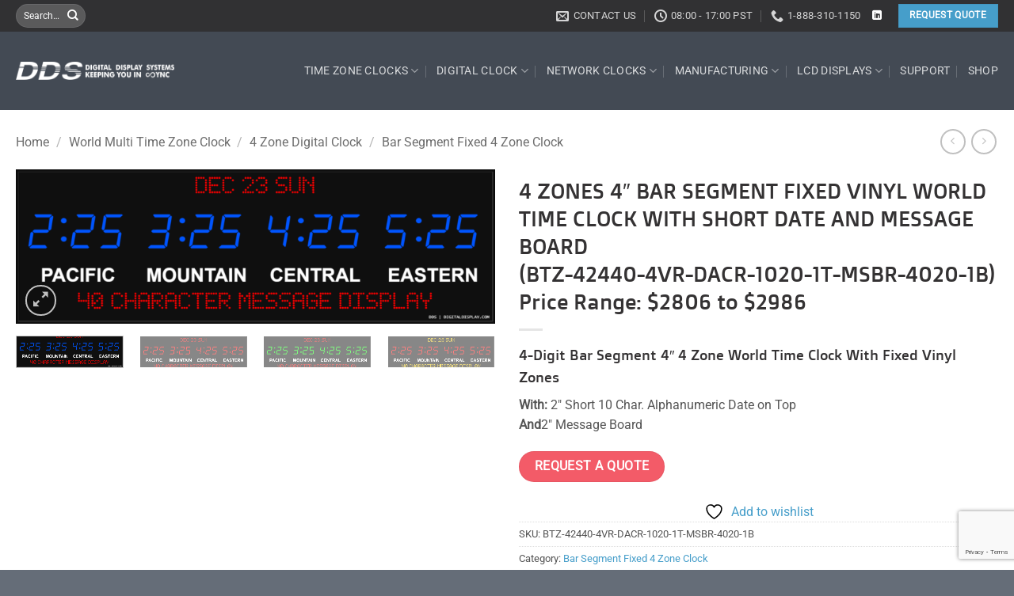

--- FILE ---
content_type: text/html; charset=UTF-8
request_url: https://digitaldisplay.com/product/btz-42440-4vr-dacr-1020-1t-msbr-4020-1b-world-multi-time-zone-clock/
body_size: 36822
content:
<!DOCTYPE html>
<html lang="en-US" class="loading-site no-js">
<head>
	<meta charset="UTF-8" />
<script type="text/javascript">
/* <![CDATA[ */
var gform;gform||(document.addEventListener("gform_main_scripts_loaded",function(){gform.scriptsLoaded=!0}),document.addEventListener("gform/theme/scripts_loaded",function(){gform.themeScriptsLoaded=!0}),window.addEventListener("DOMContentLoaded",function(){gform.domLoaded=!0}),gform={domLoaded:!1,scriptsLoaded:!1,themeScriptsLoaded:!1,isFormEditor:()=>"function"==typeof InitializeEditor,callIfLoaded:function(o){return!(!gform.domLoaded||!gform.scriptsLoaded||!gform.themeScriptsLoaded&&!gform.isFormEditor()||(gform.isFormEditor()&&console.warn("The use of gform.initializeOnLoaded() is deprecated in the form editor context and will be removed in Gravity Forms 3.1."),o(),0))},initializeOnLoaded:function(o){gform.callIfLoaded(o)||(document.addEventListener("gform_main_scripts_loaded",()=>{gform.scriptsLoaded=!0,gform.callIfLoaded(o)}),document.addEventListener("gform/theme/scripts_loaded",()=>{gform.themeScriptsLoaded=!0,gform.callIfLoaded(o)}),window.addEventListener("DOMContentLoaded",()=>{gform.domLoaded=!0,gform.callIfLoaded(o)}))},hooks:{action:{},filter:{}},addAction:function(o,r,e,t){gform.addHook("action",o,r,e,t)},addFilter:function(o,r,e,t){gform.addHook("filter",o,r,e,t)},doAction:function(o){gform.doHook("action",o,arguments)},applyFilters:function(o){return gform.doHook("filter",o,arguments)},removeAction:function(o,r){gform.removeHook("action",o,r)},removeFilter:function(o,r,e){gform.removeHook("filter",o,r,e)},addHook:function(o,r,e,t,n){null==gform.hooks[o][r]&&(gform.hooks[o][r]=[]);var d=gform.hooks[o][r];null==n&&(n=r+"_"+d.length),gform.hooks[o][r].push({tag:n,callable:e,priority:t=null==t?10:t})},doHook:function(r,o,e){var t;if(e=Array.prototype.slice.call(e,1),null!=gform.hooks[r][o]&&((o=gform.hooks[r][o]).sort(function(o,r){return o.priority-r.priority}),o.forEach(function(o){"function"!=typeof(t=o.callable)&&(t=window[t]),"action"==r?t.apply(null,e):e[0]=t.apply(null,e)})),"filter"==r)return e[0]},removeHook:function(o,r,t,n){var e;null!=gform.hooks[o][r]&&(e=(e=gform.hooks[o][r]).filter(function(o,r,e){return!!(null!=n&&n!=o.tag||null!=t&&t!=o.priority)}),gform.hooks[o][r]=e)}});
/* ]]> */
</script>

	<link rel="profile" href="http://gmpg.org/xfn/11" />
	<link rel="pingback" href="https://digitaldisplay.com/xmlrpc.php" />

					<script>document.documentElement.className = document.documentElement.className + ' yes-js js_active js'</script>
			<script>(function(html){html.className = html.className.replace(/\bno-js\b/,'js')})(document.documentElement);</script>
<title>4 ZONES 4&quot; BAR SEGMENT FIXED VINYL WORLD TIME CLOCK WITH SHORT DATE AND MESSAGE BOARD  (BTZ-42440-4VR-DACR-1020-1T-MSBR-4020-1B)  Price Range: $2806 to $2986  4 Zone 4&quot; Red | Digital Display Systems</title>
<meta name='robots' content='max-image-preview:large' />
<meta name="viewport" content="width=device-width, initial-scale=1" /><link rel='dns-prefetch' href='//widgetlogic.org' />
<link rel='dns-prefetch' href='//www.google.com' />
<link rel='dns-prefetch' href='//hb.wpmucdn.com' />
<link href='//hb.wpmucdn.com' rel='preconnect' />
<link rel='prefetch' href='https://digitaldisplay.com/wp-content/themes/flatsome/assets/js/flatsome.js?ver=e2eddd6c228105dac048' />
<link rel='prefetch' href='https://digitaldisplay.com/wp-content/themes/flatsome/assets/js/chunk.slider.js?ver=3.20.4' />
<link rel='prefetch' href='https://digitaldisplay.com/wp-content/themes/flatsome/assets/js/chunk.popups.js?ver=3.20.4' />
<link rel='prefetch' href='https://digitaldisplay.com/wp-content/themes/flatsome/assets/js/chunk.tooltips.js?ver=3.20.4' />
<link rel='prefetch' href='https://digitaldisplay.com/wp-content/themes/flatsome/assets/js/woocommerce.js?ver=1c9be63d628ff7c3ff4c' />
<link rel="alternate" type="application/rss+xml" title="Digital Display Systems &raquo; Feed" href="https://digitaldisplay.com/feed/" />
<link rel="alternate" type="application/rss+xml" title="Digital Display Systems &raquo; Comments Feed" href="https://digitaldisplay.com/comments/feed/" />
<link rel="alternate" title="oEmbed (JSON)" type="application/json+oembed" href="https://digitaldisplay.com/wp-json/oembed/1.0/embed?url=https%3A%2F%2Fdigitaldisplay.com%2Fproduct%2Fbtz-42440-4vr-dacr-1020-1t-msbr-4020-1b-world-multi-time-zone-clock%2F" />
<link rel="alternate" title="oEmbed (XML)" type="text/xml+oembed" href="https://digitaldisplay.com/wp-json/oembed/1.0/embed?url=https%3A%2F%2Fdigitaldisplay.com%2Fproduct%2Fbtz-42440-4vr-dacr-1020-1t-msbr-4020-1b-world-multi-time-zone-clock%2F&#038;format=xml" />
		<style>
			.lazyload,
			.lazyloading {
				max-width: 100%;
			}
		</style>
		<style id='wp-img-auto-sizes-contain-inline-css' type='text/css'>
img:is([sizes=auto i],[sizes^="auto," i]){contain-intrinsic-size:3000px 1500px}
/*# sourceURL=wp-img-auto-sizes-contain-inline-css */
</style>
<style id='wp-block-library-inline-css' type='text/css'>
:root{--wp-block-synced-color:#7a00df;--wp-block-synced-color--rgb:122,0,223;--wp-bound-block-color:var(--wp-block-synced-color);--wp-editor-canvas-background:#ddd;--wp-admin-theme-color:#007cba;--wp-admin-theme-color--rgb:0,124,186;--wp-admin-theme-color-darker-10:#006ba1;--wp-admin-theme-color-darker-10--rgb:0,107,160.5;--wp-admin-theme-color-darker-20:#005a87;--wp-admin-theme-color-darker-20--rgb:0,90,135;--wp-admin-border-width-focus:2px}@media (min-resolution:192dpi){:root{--wp-admin-border-width-focus:1.5px}}.wp-element-button{cursor:pointer}:root .has-very-light-gray-background-color{background-color:#eee}:root .has-very-dark-gray-background-color{background-color:#313131}:root .has-very-light-gray-color{color:#eee}:root .has-very-dark-gray-color{color:#313131}:root .has-vivid-green-cyan-to-vivid-cyan-blue-gradient-background{background:linear-gradient(135deg,#00d084,#0693e3)}:root .has-purple-crush-gradient-background{background:linear-gradient(135deg,#34e2e4,#4721fb 50%,#ab1dfe)}:root .has-hazy-dawn-gradient-background{background:linear-gradient(135deg,#faaca8,#dad0ec)}:root .has-subdued-olive-gradient-background{background:linear-gradient(135deg,#fafae1,#67a671)}:root .has-atomic-cream-gradient-background{background:linear-gradient(135deg,#fdd79a,#004a59)}:root .has-nightshade-gradient-background{background:linear-gradient(135deg,#330968,#31cdcf)}:root .has-midnight-gradient-background{background:linear-gradient(135deg,#020381,#2874fc)}:root{--wp--preset--font-size--normal:16px;--wp--preset--font-size--huge:42px}.has-regular-font-size{font-size:1em}.has-larger-font-size{font-size:2.625em}.has-normal-font-size{font-size:var(--wp--preset--font-size--normal)}.has-huge-font-size{font-size:var(--wp--preset--font-size--huge)}.has-text-align-center{text-align:center}.has-text-align-left{text-align:left}.has-text-align-right{text-align:right}.has-fit-text{white-space:nowrap!important}#end-resizable-editor-section{display:none}.aligncenter{clear:both}.items-justified-left{justify-content:flex-start}.items-justified-center{justify-content:center}.items-justified-right{justify-content:flex-end}.items-justified-space-between{justify-content:space-between}.screen-reader-text{border:0;clip-path:inset(50%);height:1px;margin:-1px;overflow:hidden;padding:0;position:absolute;width:1px;word-wrap:normal!important}.screen-reader-text:focus{background-color:#ddd;clip-path:none;color:#444;display:block;font-size:1em;height:auto;left:5px;line-height:normal;padding:15px 23px 14px;text-decoration:none;top:5px;width:auto;z-index:100000}html :where(.has-border-color){border-style:solid}html :where([style*=border-top-color]){border-top-style:solid}html :where([style*=border-right-color]){border-right-style:solid}html :where([style*=border-bottom-color]){border-bottom-style:solid}html :where([style*=border-left-color]){border-left-style:solid}html :where([style*=border-width]){border-style:solid}html :where([style*=border-top-width]){border-top-style:solid}html :where([style*=border-right-width]){border-right-style:solid}html :where([style*=border-bottom-width]){border-bottom-style:solid}html :where([style*=border-left-width]){border-left-style:solid}html :where(img[class*=wp-image-]){height:auto;max-width:100%}:where(figure){margin:0 0 1em}html :where(.is-position-sticky){--wp-admin--admin-bar--position-offset:var(--wp-admin--admin-bar--height,0px)}@media screen and (max-width:600px){html :where(.is-position-sticky){--wp-admin--admin-bar--position-offset:0px}}
/*# sourceURL=/wp-includes/css/dist/block-library/common.min.css */
</style>
<link rel='stylesheet' id='block-widget-css' href='https://digitaldisplay.com/wp-content/plugins/widget-logic/block_widget/css/widget.css?ver=1768250664' type='text/css' media='all' />
<link rel='stylesheet' id='contact-form-7-css' href='https://digitaldisplay.com/wp-content/plugins/contact-form-7/includes/css/styles.css?ver=6.1.4' type='text/css' media='all' />
<style id='woocommerce-inline-inline-css' type='text/css'>
.woocommerce form .form-row .required { visibility: visible; }
/*# sourceURL=woocommerce-inline-inline-css */
</style>
<link rel='stylesheet' id='wpcf7-redirect-script-frontend-css' href='https://digitaldisplay.com/wp-content/plugins/wpcf7-redirect/build/assets/frontend-script.css?ver=2c532d7e2be36f6af233' type='text/css' media='all' />
<link rel='stylesheet' id='aws-style-css' href='https://digitaldisplay.com/wp-content/plugins/advanced-woo-search/assets/css/common.min.css?ver=3.51' type='text/css' media='all' />
<link rel='stylesheet' id='flatsome-woocommerce-wishlist-css' href='https://digitaldisplay.com/wp-content/themes/flatsome/inc/integrations/wc-yith-wishlist/wishlist.css?ver=3.20.4' type='text/css' media='all' />
<link rel='stylesheet' id='flatsome-main-css' href='https://digitaldisplay.com/wp-content/themes/flatsome/assets/css/flatsome.css?ver=3.20.4' type='text/css' media='all' />
<style id='flatsome-main-inline-css' type='text/css'>
@font-face {
				font-family: "fl-icons";
				font-display: block;
				src: url(https://digitaldisplay.com/wp-content/themes/flatsome/assets/css/icons/fl-icons.eot?v=3.20.4);
				src:
					url(https://digitaldisplay.com/wp-content/themes/flatsome/assets/css/icons/fl-icons.eot#iefix?v=3.20.4) format("embedded-opentype"),
					url(https://digitaldisplay.com/wp-content/themes/flatsome/assets/css/icons/fl-icons.woff2?v=3.20.4) format("woff2"),
					url(https://digitaldisplay.com/wp-content/themes/flatsome/assets/css/icons/fl-icons.ttf?v=3.20.4) format("truetype"),
					url(https://digitaldisplay.com/wp-content/themes/flatsome/assets/css/icons/fl-icons.woff?v=3.20.4) format("woff"),
					url(https://digitaldisplay.com/wp-content/themes/flatsome/assets/css/icons/fl-icons.svg?v=3.20.4#fl-icons) format("svg");
			}
/*# sourceURL=flatsome-main-inline-css */
</style>
<link rel='stylesheet' id='flatsome-shop-css' href='https://digitaldisplay.com/wp-content/themes/flatsome/assets/css/flatsome-shop.css?ver=3.20.4' type='text/css' media='all' />
<link rel='stylesheet' id='flatsome-style-css' href='https://digitaldisplay.com/wp-content/themes/flatsome-child/style.css?ver=3.0' type='text/css' media='all' />
<script type="text/javascript" src="https://hb.wpmucdn.com/digitaldisplay.com/7c7398d7-fd0a-4c5c-a24d-bbd6d9cfc002.js" id="jquery-core-js"></script>
<script type="text/javascript" src="https://hb.wpmucdn.com/digitaldisplay.com/801d4038-7edb-457a-b03a-c30a38afe8ab.js" id="jquery-migrate-js"></script>
<script type="text/javascript" id="wc-single-product-js-extra">
/* <![CDATA[ */
var wc_single_product_params = {"i18n_required_rating_text":"Please select a rating","i18n_rating_options":["1 of 5 stars","2 of 5 stars","3 of 5 stars","4 of 5 stars","5 of 5 stars"],"i18n_product_gallery_trigger_text":"View full-screen image gallery","review_rating_required":"yes","flexslider":{"rtl":false,"animation":"slide","smoothHeight":true,"directionNav":false,"controlNav":"thumbnails","slideshow":false,"animationSpeed":500,"animationLoop":false,"allowOneSlide":false},"zoom_enabled":"","zoom_options":[],"photoswipe_enabled":"","photoswipe_options":{"shareEl":false,"closeOnScroll":false,"history":false,"hideAnimationDuration":0,"showAnimationDuration":0},"flexslider_enabled":""};
//# sourceURL=wc-single-product-js-extra
/* ]]> */
</script>
<script type="text/javascript" src="https://hb.wpmucdn.com/digitaldisplay.com/e1d461d7-d6ad-4ca4-baf7-68b75fd958de.js" id="wc-single-product-js"></script>
<script type="text/javascript" src="https://hb.wpmucdn.com/digitaldisplay.com/67a26719-2ecf-43b4-be08-f07482001730.js" id="wphb-1-js"></script>
<script type="text/javascript" id="beehive-gtm-frontend-header-js-after">
/* <![CDATA[ */
var dataLayer = [];
(function(w,d,s,l,i){w[l]=w[l]||[];w[l].push({'gtm.start':
			new Date().getTime(),event:'gtm.js'});var f=d.getElementsByTagName(s)[0],
			j=d.createElement(s),dl=l!='dataLayer'?'&l='+l:'';j.async=true;j.src=
			'https://www.googletagmanager.com/gtm.js?id='+i+dl;f.parentNode.insertBefore(j,f);
			})(window,document,'script','dataLayer','GTM-MCP3PCT');
//# sourceURL=beehive-gtm-frontend-header-js-after
/* ]]> */
</script>
<link rel="https://api.w.org/" href="https://digitaldisplay.com/wp-json/" /><link rel="alternate" title="JSON" type="application/json" href="https://digitaldisplay.com/wp-json/wp/v2/product/10842" /><link rel="EditURI" type="application/rsd+xml" title="RSD" href="https://digitaldisplay.com/xmlrpc.php?rsd" />
<meta name="generator" content="WordPress 6.9" />
<meta name="generator" content="WooCommerce 10.4.3" />
<link rel='shortlink' href='https://digitaldisplay.com/?p=10842' />
		<script>
			document.documentElement.className = document.documentElement.className.replace('no-js', 'js');
		</script>
				<style>
			.no-js img.lazyload {
				display: none;
			}

			figure.wp-block-image img.lazyloading {
				min-width: 150px;
			}

			.lazyload,
			.lazyloading {
				--smush-placeholder-width: 100px;
				--smush-placeholder-aspect-ratio: 1/1;
				width: var(--smush-image-width, var(--smush-placeholder-width)) !important;
				aspect-ratio: var(--smush-image-aspect-ratio, var(--smush-placeholder-aspect-ratio)) !important;
			}

						.lazyload, .lazyloading {
				opacity: 0;
			}

			.lazyloaded {
				opacity: 1;
				transition: opacity 700ms;
				transition-delay: 0ms;
			}

					</style>
			<noscript><style>.woocommerce-product-gallery{ opacity: 1 !important; }</style></noscript>
	<meta name="generator" content="Elementor 3.34.1; features: additional_custom_breakpoints; settings: css_print_method-external, google_font-enabled, font_display-auto">
<!-- SEO meta tags powered by SmartCrawl https://wpmudev.com/project/smartcrawl-wordpress-seo/ -->
<link rel="canonical" href="https://digitaldisplay.com/product/btz-42440-4vr-dacr-1020-1t-msbr-4020-1b-world-multi-time-zone-clock/" />
<meta name="description" content="The BTZ-42440-4VR-DACR-1020-1T-MSBR-4020-1B is a 4 zone world time zone clock with times in red 4&quot; bar-segment style LEDs and white fixed vinyl zone names." />
<script type="application/ld+json">{"@context":"https:\/\/schema.org","@graph":[{"@type":"WPHeader","url":"https:\/\/digitaldisplay.com\/product\/btz-42440-4vr-dacr-1020-1t-msbr-4020-1b-world-multi-time-zone-clock\/","headline":"4 ZONES 4\" BAR SEGMENT FIXED VINYL WORLD TIME CLOCK WITH SHORT DATE AND MESSAGE BOARD  (BTZ-42440-4VR-DACR-1020-1T-MSBR-4020-1B)  Price Range: $2806 to $2986  4 Zone 4\" Red | Digital Display Systems","description":"The BTZ-42440-4VR-DACR-1020-1T-MSBR-4020-1B is a 4 zone world time zone clock with times in red 4\" bar-segment style LEDs and white fixed vinyl zone names."},{"@type":"WPFooter","url":"https:\/\/digitaldisplay.com\/product\/btz-42440-4vr-dacr-1020-1t-msbr-4020-1b-world-multi-time-zone-clock\/","headline":"4 ZONES 4\" BAR SEGMENT FIXED VINYL WORLD TIME CLOCK WITH SHORT DATE AND MESSAGE BOARD  (BTZ-42440-4VR-DACR-1020-1T-MSBR-4020-1B)  Price Range: $2806 to $2986  4 Zone 4\" Red | Digital Display Systems","description":"The BTZ-42440-4VR-DACR-1020-1T-MSBR-4020-1B is a 4 zone world time zone clock with times in red 4\" bar-segment style LEDs and white fixed vinyl zone names.","copyrightYear":"2026"},{"@type":"Organization","@id":"https:\/\/digitaldisplay.com\/#schema-publishing-organization","url":"https:\/\/digitaldisplay.com","name":"Digital Display Systems","logo":{"@type":"ImageObject","@id":"https:\/\/digitaldisplay.com\/#schema-organization-logo","url":"https:\/\/digitaldisplay.com\/wp-content\/uploads\/2018\/07\/DDS-LOGO-Whitesmall.png","height":60,"width":60}},{"@type":"WebSite","@id":"https:\/\/digitaldisplay.com\/#schema-website","url":"https:\/\/digitaldisplay.com","name":"Digital Display Systems","encoding":"UTF-8","potentialAction":{"@type":"SearchAction","target":"https:\/\/digitaldisplay.com\/search\/{search_term_string}\/","query-input":"required name=search_term_string"},"image":{"@type":"ImageObject","@id":"https:\/\/digitaldisplay.com\/#schema-site-logo","url":"https:\/\/digitaldisplay.com\/wp-content\/uploads\/2021\/03\/DDS-LOGO-WH-SQ.png","height":1203,"width":1203}},{"@type":"BreadcrumbList","@id":"https:\/\/digitaldisplay.com\/product\/btz-42440-4vr-dacr-1020-1t-msbr-4020-1b-world-multi-time-zone-clock?page&product=btz-42440-4vr-dacr-1020-1t-msbr-4020-1b-world-multi-time-zone-clock&post_type=product&name=btz-42440-4vr-dacr-1020-1t-msbr-4020-1b-world-multi-time-zone-clock\/#breadcrumb","itemListElement":[{"@type":"ListItem","position":1,"name":"Home","item":"https:\/\/digitaldisplay.com"},{"@type":"ListItem","position":2,"name":"4 ZONES 4&#8243; BAR SEGMENT FIXED VINYL WORLD TIME CLOCK WITH SHORT DATE AND MESSAGE BOARD <br> (BTZ-42440-4VR-DACR-1020-1T-MSBR-4020-1B) <br> Price Range: $2806 to $2986"}]}]}</script>
<meta name="twitter:card" content="summary_large_image" />
<meta name="twitter:title" content="4 ZONES 4&quot; BAR SEGMENT FIXED VINYL WORLD TIME CLOCK WITH SHORT DATE AND MESSAGE BOARD (BTZ-42440-4VR-DACR-1020-1T-MSBR-4020-1B) Price Range: $2806 to $2986 4 Zone 4&quot; Red | Digital Display Systems" />
<meta name="twitter:description" content="The BTZ-42440-4VR-DACR-1020-1T-MSBR-4020-1B is a 4 zone world time zone clock with times in red 4&quot; bar-segment style LEDs and white fixed vinyl zone names." />
<meta name="twitter:image" content="https://digitaldisplay.com/wp-content/uploads/2021/09/BTZ-42440-4VB-DACR-1020-1T-MSBR-4020-1B.png" />
<!-- /SEO -->
			<style>
				.e-con.e-parent:nth-of-type(n+4):not(.e-lazyloaded):not(.e-no-lazyload),
				.e-con.e-parent:nth-of-type(n+4):not(.e-lazyloaded):not(.e-no-lazyload) * {
					background-image: none !important;
				}
				@media screen and (max-height: 1024px) {
					.e-con.e-parent:nth-of-type(n+3):not(.e-lazyloaded):not(.e-no-lazyload),
					.e-con.e-parent:nth-of-type(n+3):not(.e-lazyloaded):not(.e-no-lazyload) * {
						background-image: none !important;
					}
				}
				@media screen and (max-height: 640px) {
					.e-con.e-parent:nth-of-type(n+2):not(.e-lazyloaded):not(.e-no-lazyload),
					.e-con.e-parent:nth-of-type(n+2):not(.e-lazyloaded):not(.e-no-lazyload) * {
						background-image: none !important;
					}
				}
			</style>
			<style id="custom-css" type="text/css">:root {--primary-color: #469eca;--fs-color-primary: #469eca;--fs-color-secondary: #f35b68;--fs-color-success: #b4ceb3;--fs-color-alert: #b20000;--fs-color-base: #555555;--fs-experimental-link-color: #469eca;--fs-experimental-link-color-hover: #343233;}.tooltipster-base {--tooltip-color: #fff;--tooltip-bg-color: #000;}.off-canvas-right .mfp-content, .off-canvas-left .mfp-content {--drawer-width: 300px;}.off-canvas .mfp-content.off-canvas-cart {--drawer-width: 360px;}.container-width, .full-width .ubermenu-nav, .container, .row{max-width: 1270px}.row.row-collapse{max-width: 1240px}.row.row-small{max-width: 1262.5px}.row.row-large{max-width: 1300px}.header-main{height: 99px}#logo img{max-height: 99px}#logo{width:200px;}#logo a{max-width:300px;}.header-bottom{min-height: 10px}.header-top{min-height: 40px}.transparent .header-main{height: 30px}.transparent #logo img{max-height: 30px}.has-transparent + .page-title:first-of-type,.has-transparent + #main > .page-title,.has-transparent + #main > div > .page-title,.has-transparent + #main .page-header-wrapper:first-of-type .page-title{padding-top: 60px;}.header.show-on-scroll,.stuck .header-main{height:70px!important}.stuck #logo img{max-height: 70px!important}.search-form{ width: 60%;}.header-bg-color {background-color: #434a54}.header-bottom {background-color: #434a54}.header-main .nav > li > a{line-height: 16px }.stuck .header-main .nav > li > a{line-height: 50px }@media (max-width: 549px) {.header-main{height: 70px}#logo img{max-height: 70px}}.nav-dropdown{font-size:100%}.header-top{background-color:#313133!important;}h1,h2,h3,h4,h5,h6,.heading-font{color: #343233;}body{font-size: 100%;}@media screen and (max-width: 549px){body{font-size: 100%;}}body{font-family: Roboto, sans-serif;}body {font-weight: 400;font-style: normal;}.nav > li > a {font-family: Roboto, sans-serif;}.mobile-sidebar-levels-2 .nav > li > ul > li > a {font-family: Roboto, sans-serif;}.nav > li > a,.mobile-sidebar-levels-2 .nav > li > ul > li > a {font-weight: 400;font-style: normal;}h1,h2,h3,h4,h5,h6,.heading-font, .off-canvas-center .nav-sidebar.nav-vertical > li > a{font-family: "Doppio One", sans-serif;}h1,h2,h3,h4,h5,h6,.heading-font,.banner h1,.banner h2 {font-weight: 400;font-style: normal;}.alt-font{font-family: "Dancing Script", sans-serif;}.alt-font {font-weight: 400!important;font-style: normal!important;}.header:not(.transparent) .header-bottom-nav.nav > li > a{color: #ffffff;}.header:not(.transparent) .header-bottom-nav.nav > li > a:hover,.header:not(.transparent) .header-bottom-nav.nav > li.active > a,.header:not(.transparent) .header-bottom-nav.nav > li.current > a,.header:not(.transparent) .header-bottom-nav.nav > li > a.active,.header:not(.transparent) .header-bottom-nav.nav > li > a.current{color: #ccd1d9;}.header-bottom-nav.nav-line-bottom > li > a:before,.header-bottom-nav.nav-line-grow > li > a:before,.header-bottom-nav.nav-line > li > a:before,.header-bottom-nav.nav-box > li > a:hover,.header-bottom-nav.nav-box > li.active > a,.header-bottom-nav.nav-pills > li > a:hover,.header-bottom-nav.nav-pills > li.active > a{color:#FFF!important;background-color: #ccd1d9;}@media screen and (min-width: 550px){.products .box-vertical .box-image{min-width: 800px!important;width: 800px!important;}}.footer-1{background-color: #ffffff}.footer-2{background-color: #434a54}.absolute-footer, html{background-color: #656d78}.page-title-small + main .product-container > .row{padding-top:0;}.nav-vertical-fly-out > li + li {border-top-width: 1px; border-top-style: solid;}/* Custom CSS *//*************** STICKY SIDE BUTTON ***************/.button:not(.icon).sticky-side-button {right: 150px; /* Negative Margin Right - Change Accordingly*/float: right;position: fixed;bottom:0;z-index:1;cursor: pointer;border-radius:0px !important;margin:0px;}.button:not(.icon).sticky-footer-button {position: fixed;left: 0;bottom: 0;z-index: 1;border-radius:0px !important;margin-bottom: 0em;}/*************** POPUP: PERSONAL ***************/.popup-personal img {border-radius:99px; border: 5px solid #fff;width:120px;height:120px;}.popup-personal .col-inner { margin-top:-80px;}.lightbox-content {border-radius:5px; }.label-new.menu-item > a:after{content:"New";}.label-hot.menu-item > a:after{content:"Hot";}.label-sale.menu-item > a:after{content:"Sale";}.label-popular.menu-item > a:after{content:"Popular";}</style>		<style type="text/css" id="wp-custom-css">
			.accordian-quote{
	background-color:#db504a;
	border-width:5px;
	border-style:solid;
	border-color:#db504a;
	color:fff;
}
body #gform_wrapper_1 .gform_body .gform_fields .gfield .gfield_label{font-weight:normal;}

body #gform_wrapper_21 .gform_body .gform_fields .gfield .gfield_checkbox input[type=checkbox] {width:15px;height:15px;margin-top:10px;margin-bottom:10px;}

body .gform_wrapper .gform_body .gform_fields .gfield .ginput_container_multiselect select {min-height:450px;}

body #gform_wrapper_16 .gform_footer input[type=submit] {width:97%;background-color:#db504a;margin-top:-15px;}
body #gform_wrapper_16 .gform_body .gform_fields .gfield input[type=text] {margin-top:-15px;}
body #gform_wrapper_16 .gform_body .gform_fields .gfield input[type=email] {margin-top:-15px;}
body #gform_wrapper_16 .gform_body .gform_fields .gfield input[type=tel] {margin-top:-15px;}
body #gform_wrapper_16 .gform_body .gform_fields .gfield textarea {margin-top:-15px;}
body #gform_wrapper_17 .gform_body .gform_fields .gfield input[type=text] {font-size:11pt;margin-top:-10px;}
body #gform_wrapper_17 .gform_body .gform_fields .gfield input[type=email] {font-size:11pt;margin-top:-10px;}
body #gform_wrapper_17 .gform_body .gform_fields .gfield input[type=tel] {font-size:11pt;margin-top:-10px;}
body #gform_wrapper_17 .gform_body .gform_fields .gfield textarea {font-size:11pt;margin-top:-10px;}
body #gform_wrapper_17 .gform_body .gform_fields .gfield .gfield_label {margin-top:-10px;}
body #gform_wrapper_17 .gform_body .gform_fields .gfield select {font-size:11pt;margin-top:-10px;}
body #gform_wrapper_17 .gform_footer input[type=submit] {background-color: #db504a;}
div.box-image{border:#fff 0px solid;}
h5.uppercase.header-title{font-size:1.7em;color:#000;}
.gfield-image-choice-wrapper-outer{border:1px solid #dfe1e5; padding:0px 10px;box-shadow: 0px 0px 6px #e8eaed;}		</style>
		<style id="kirki-inline-styles">/* latin-ext */
@font-face {
  font-family: 'Doppio One';
  font-style: normal;
  font-weight: 400;
  font-display: swap;
  src: url(https://digitaldisplay.com/wp-content/fonts/doppio-one/Gg8wN5gSaBfyBw2MqCh-pgIrKVpe.woff2) format('woff2');
  unicode-range: U+0100-02BA, U+02BD-02C5, U+02C7-02CC, U+02CE-02D7, U+02DD-02FF, U+0304, U+0308, U+0329, U+1D00-1DBF, U+1E00-1E9F, U+1EF2-1EFF, U+2020, U+20A0-20AB, U+20AD-20C0, U+2113, U+2C60-2C7F, U+A720-A7FF;
}
/* latin */
@font-face {
  font-family: 'Doppio One';
  font-style: normal;
  font-weight: 400;
  font-display: swap;
  src: url(https://digitaldisplay.com/wp-content/fonts/doppio-one/Gg8wN5gSaBfyBw2MqCh-pgwrKQ.woff2) format('woff2');
  unicode-range: U+0000-00FF, U+0131, U+0152-0153, U+02BB-02BC, U+02C6, U+02DA, U+02DC, U+0304, U+0308, U+0329, U+2000-206F, U+20AC, U+2122, U+2191, U+2193, U+2212, U+2215, U+FEFF, U+FFFD;
}/* cyrillic-ext */
@font-face {
  font-family: 'Roboto';
  font-style: normal;
  font-weight: 400;
  font-stretch: 100%;
  font-display: swap;
  src: url(https://digitaldisplay.com/wp-content/fonts/roboto/KFOMCnqEu92Fr1ME7kSn66aGLdTylUAMQXC89YmC2DPNWubEbVmZiArmlw.woff2) format('woff2');
  unicode-range: U+0460-052F, U+1C80-1C8A, U+20B4, U+2DE0-2DFF, U+A640-A69F, U+FE2E-FE2F;
}
/* cyrillic */
@font-face {
  font-family: 'Roboto';
  font-style: normal;
  font-weight: 400;
  font-stretch: 100%;
  font-display: swap;
  src: url(https://digitaldisplay.com/wp-content/fonts/roboto/KFOMCnqEu92Fr1ME7kSn66aGLdTylUAMQXC89YmC2DPNWubEbVmQiArmlw.woff2) format('woff2');
  unicode-range: U+0301, U+0400-045F, U+0490-0491, U+04B0-04B1, U+2116;
}
/* greek-ext */
@font-face {
  font-family: 'Roboto';
  font-style: normal;
  font-weight: 400;
  font-stretch: 100%;
  font-display: swap;
  src: url(https://digitaldisplay.com/wp-content/fonts/roboto/KFOMCnqEu92Fr1ME7kSn66aGLdTylUAMQXC89YmC2DPNWubEbVmYiArmlw.woff2) format('woff2');
  unicode-range: U+1F00-1FFF;
}
/* greek */
@font-face {
  font-family: 'Roboto';
  font-style: normal;
  font-weight: 400;
  font-stretch: 100%;
  font-display: swap;
  src: url(https://digitaldisplay.com/wp-content/fonts/roboto/KFOMCnqEu92Fr1ME7kSn66aGLdTylUAMQXC89YmC2DPNWubEbVmXiArmlw.woff2) format('woff2');
  unicode-range: U+0370-0377, U+037A-037F, U+0384-038A, U+038C, U+038E-03A1, U+03A3-03FF;
}
/* math */
@font-face {
  font-family: 'Roboto';
  font-style: normal;
  font-weight: 400;
  font-stretch: 100%;
  font-display: swap;
  src: url(https://digitaldisplay.com/wp-content/fonts/roboto/KFOMCnqEu92Fr1ME7kSn66aGLdTylUAMQXC89YmC2DPNWubEbVnoiArmlw.woff2) format('woff2');
  unicode-range: U+0302-0303, U+0305, U+0307-0308, U+0310, U+0312, U+0315, U+031A, U+0326-0327, U+032C, U+032F-0330, U+0332-0333, U+0338, U+033A, U+0346, U+034D, U+0391-03A1, U+03A3-03A9, U+03B1-03C9, U+03D1, U+03D5-03D6, U+03F0-03F1, U+03F4-03F5, U+2016-2017, U+2034-2038, U+203C, U+2040, U+2043, U+2047, U+2050, U+2057, U+205F, U+2070-2071, U+2074-208E, U+2090-209C, U+20D0-20DC, U+20E1, U+20E5-20EF, U+2100-2112, U+2114-2115, U+2117-2121, U+2123-214F, U+2190, U+2192, U+2194-21AE, U+21B0-21E5, U+21F1-21F2, U+21F4-2211, U+2213-2214, U+2216-22FF, U+2308-230B, U+2310, U+2319, U+231C-2321, U+2336-237A, U+237C, U+2395, U+239B-23B7, U+23D0, U+23DC-23E1, U+2474-2475, U+25AF, U+25B3, U+25B7, U+25BD, U+25C1, U+25CA, U+25CC, U+25FB, U+266D-266F, U+27C0-27FF, U+2900-2AFF, U+2B0E-2B11, U+2B30-2B4C, U+2BFE, U+3030, U+FF5B, U+FF5D, U+1D400-1D7FF, U+1EE00-1EEFF;
}
/* symbols */
@font-face {
  font-family: 'Roboto';
  font-style: normal;
  font-weight: 400;
  font-stretch: 100%;
  font-display: swap;
  src: url(https://digitaldisplay.com/wp-content/fonts/roboto/KFOMCnqEu92Fr1ME7kSn66aGLdTylUAMQXC89YmC2DPNWubEbVn6iArmlw.woff2) format('woff2');
  unicode-range: U+0001-000C, U+000E-001F, U+007F-009F, U+20DD-20E0, U+20E2-20E4, U+2150-218F, U+2190, U+2192, U+2194-2199, U+21AF, U+21E6-21F0, U+21F3, U+2218-2219, U+2299, U+22C4-22C6, U+2300-243F, U+2440-244A, U+2460-24FF, U+25A0-27BF, U+2800-28FF, U+2921-2922, U+2981, U+29BF, U+29EB, U+2B00-2BFF, U+4DC0-4DFF, U+FFF9-FFFB, U+10140-1018E, U+10190-1019C, U+101A0, U+101D0-101FD, U+102E0-102FB, U+10E60-10E7E, U+1D2C0-1D2D3, U+1D2E0-1D37F, U+1F000-1F0FF, U+1F100-1F1AD, U+1F1E6-1F1FF, U+1F30D-1F30F, U+1F315, U+1F31C, U+1F31E, U+1F320-1F32C, U+1F336, U+1F378, U+1F37D, U+1F382, U+1F393-1F39F, U+1F3A7-1F3A8, U+1F3AC-1F3AF, U+1F3C2, U+1F3C4-1F3C6, U+1F3CA-1F3CE, U+1F3D4-1F3E0, U+1F3ED, U+1F3F1-1F3F3, U+1F3F5-1F3F7, U+1F408, U+1F415, U+1F41F, U+1F426, U+1F43F, U+1F441-1F442, U+1F444, U+1F446-1F449, U+1F44C-1F44E, U+1F453, U+1F46A, U+1F47D, U+1F4A3, U+1F4B0, U+1F4B3, U+1F4B9, U+1F4BB, U+1F4BF, U+1F4C8-1F4CB, U+1F4D6, U+1F4DA, U+1F4DF, U+1F4E3-1F4E6, U+1F4EA-1F4ED, U+1F4F7, U+1F4F9-1F4FB, U+1F4FD-1F4FE, U+1F503, U+1F507-1F50B, U+1F50D, U+1F512-1F513, U+1F53E-1F54A, U+1F54F-1F5FA, U+1F610, U+1F650-1F67F, U+1F687, U+1F68D, U+1F691, U+1F694, U+1F698, U+1F6AD, U+1F6B2, U+1F6B9-1F6BA, U+1F6BC, U+1F6C6-1F6CF, U+1F6D3-1F6D7, U+1F6E0-1F6EA, U+1F6F0-1F6F3, U+1F6F7-1F6FC, U+1F700-1F7FF, U+1F800-1F80B, U+1F810-1F847, U+1F850-1F859, U+1F860-1F887, U+1F890-1F8AD, U+1F8B0-1F8BB, U+1F8C0-1F8C1, U+1F900-1F90B, U+1F93B, U+1F946, U+1F984, U+1F996, U+1F9E9, U+1FA00-1FA6F, U+1FA70-1FA7C, U+1FA80-1FA89, U+1FA8F-1FAC6, U+1FACE-1FADC, U+1FADF-1FAE9, U+1FAF0-1FAF8, U+1FB00-1FBFF;
}
/* vietnamese */
@font-face {
  font-family: 'Roboto';
  font-style: normal;
  font-weight: 400;
  font-stretch: 100%;
  font-display: swap;
  src: url(https://digitaldisplay.com/wp-content/fonts/roboto/KFOMCnqEu92Fr1ME7kSn66aGLdTylUAMQXC89YmC2DPNWubEbVmbiArmlw.woff2) format('woff2');
  unicode-range: U+0102-0103, U+0110-0111, U+0128-0129, U+0168-0169, U+01A0-01A1, U+01AF-01B0, U+0300-0301, U+0303-0304, U+0308-0309, U+0323, U+0329, U+1EA0-1EF9, U+20AB;
}
/* latin-ext */
@font-face {
  font-family: 'Roboto';
  font-style: normal;
  font-weight: 400;
  font-stretch: 100%;
  font-display: swap;
  src: url(https://digitaldisplay.com/wp-content/fonts/roboto/KFOMCnqEu92Fr1ME7kSn66aGLdTylUAMQXC89YmC2DPNWubEbVmaiArmlw.woff2) format('woff2');
  unicode-range: U+0100-02BA, U+02BD-02C5, U+02C7-02CC, U+02CE-02D7, U+02DD-02FF, U+0304, U+0308, U+0329, U+1D00-1DBF, U+1E00-1E9F, U+1EF2-1EFF, U+2020, U+20A0-20AB, U+20AD-20C0, U+2113, U+2C60-2C7F, U+A720-A7FF;
}
/* latin */
@font-face {
  font-family: 'Roboto';
  font-style: normal;
  font-weight: 400;
  font-stretch: 100%;
  font-display: swap;
  src: url(https://digitaldisplay.com/wp-content/fonts/roboto/KFOMCnqEu92Fr1ME7kSn66aGLdTylUAMQXC89YmC2DPNWubEbVmUiAo.woff2) format('woff2');
  unicode-range: U+0000-00FF, U+0131, U+0152-0153, U+02BB-02BC, U+02C6, U+02DA, U+02DC, U+0304, U+0308, U+0329, U+2000-206F, U+20AC, U+2122, U+2191, U+2193, U+2212, U+2215, U+FEFF, U+FFFD;
}/* vietnamese */
@font-face {
  font-family: 'Dancing Script';
  font-style: normal;
  font-weight: 400;
  font-display: swap;
  src: url(https://digitaldisplay.com/wp-content/fonts/dancing-script/If2cXTr6YS-zF4S-kcSWSVi_sxjsohD9F50Ruu7BMSo3Rep8ltA.woff2) format('woff2');
  unicode-range: U+0102-0103, U+0110-0111, U+0128-0129, U+0168-0169, U+01A0-01A1, U+01AF-01B0, U+0300-0301, U+0303-0304, U+0308-0309, U+0323, U+0329, U+1EA0-1EF9, U+20AB;
}
/* latin-ext */
@font-face {
  font-family: 'Dancing Script';
  font-style: normal;
  font-weight: 400;
  font-display: swap;
  src: url(https://digitaldisplay.com/wp-content/fonts/dancing-script/If2cXTr6YS-zF4S-kcSWSVi_sxjsohD9F50Ruu7BMSo3ROp8ltA.woff2) format('woff2');
  unicode-range: U+0100-02BA, U+02BD-02C5, U+02C7-02CC, U+02CE-02D7, U+02DD-02FF, U+0304, U+0308, U+0329, U+1D00-1DBF, U+1E00-1E9F, U+1EF2-1EFF, U+2020, U+20A0-20AB, U+20AD-20C0, U+2113, U+2C60-2C7F, U+A720-A7FF;
}
/* latin */
@font-face {
  font-family: 'Dancing Script';
  font-style: normal;
  font-weight: 400;
  font-display: swap;
  src: url(https://digitaldisplay.com/wp-content/fonts/dancing-script/If2cXTr6YS-zF4S-kcSWSVi_sxjsohD9F50Ruu7BMSo3Sup8.woff2) format('woff2');
  unicode-range: U+0000-00FF, U+0131, U+0152-0153, U+02BB-02BC, U+02C6, U+02DA, U+02DC, U+0304, U+0308, U+0329, U+2000-206F, U+20AC, U+2122, U+2191, U+2193, U+2212, U+2215, U+FEFF, U+FFFD;
}</style></head>

<body class="wp-singular product-template-default single single-product postid-10842 wp-theme-flatsome wp-child-theme-flatsome-child theme-flatsome locale-en-us woocommerce woocommerce-page woocommerce-no-js full-width lightbox nav-dropdown-has-arrow nav-dropdown-has-shadow nav-dropdown-has-border has-lightbox elementor-default elementor-kit-16200">

		<noscript>
			<iframe data-src="https://www.googletagmanager.com/ns.html?id=GTM-MCP3PCT" height="0" width="0" style="display:none;visibility:hidden" src="[data-uri]" class="lazyload" data-load-mode="1"></iframe>
		</noscript>
		
<a class="skip-link screen-reader-text" href="#main">Skip to content</a>

<div id="wrapper">

	
	<header id="header" class="header has-sticky sticky-jump">
		<div class="header-wrapper">
			<div id="top-bar" class="header-top hide-for-sticky nav-dark">
    <div class="flex-row container">
      <div class="flex-col hide-for-medium flex-left">
          <ul class="nav nav-left medium-nav-center nav-small  nav-divided">
              <li class="header-search-form search-form html relative has-icon">
	<div class="header-search-form-wrapper">
		<div class="searchform-wrapper ux-search-box relative form-flat is-normal"><form role="search" method="get" class="searchform" action="https://digitaldisplay.com/">
	<div class="flex-row relative">
						<div class="flex-col flex-grow">
			<label class="screen-reader-text" for="woocommerce-product-search-field-0">Search for:</label>
			<input type="search" id="woocommerce-product-search-field-0" class="search-field mb-0" placeholder="Search&hellip;" value="" name="s" />
			<input type="hidden" name="post_type" value="product" />
					</div>
		<div class="flex-col">
			<button type="submit" value="Search" class="ux-search-submit submit-button secondary button  icon mb-0" aria-label="Submit">
				<i class="icon-search" aria-hidden="true"></i>			</button>
		</div>
	</div>
	<div class="live-search-results text-left z-top"></div>
</form>
</div>	</div>
</li>
          </ul>
      </div>

      <div class="flex-col hide-for-medium flex-center">
          <ul class="nav nav-center nav-small  nav-divided">
                        </ul>
      </div>

      <div class="flex-col hide-for-medium flex-right">
         <ul class="nav top-bar-nav nav-right nav-small  nav-divided">
              <li class="header-contact-wrapper">
		<ul id="header-contact" class="nav medium-nav-center nav-divided nav-uppercase header-contact">
		
						<li>
			  <a href="mailto:sales@digitaldisplay.com" class="tooltip" title="sales@digitaldisplay.com">
				  <i class="icon-envelop" aria-hidden="true" style="font-size:16px;"></i>			       <span>
			       	Contact Us			       </span>
			  </a>
			</li>
			
						<li>
			  <a href="#" onclick="event.preventDefault()" class="tooltip" title="08:00 - 17:00 PST | Monday to Friday ">
			  	   <i class="icon-clock" aria-hidden="true" style="font-size:16px;"></i>			        <span>08:00 - 17:00 PST</span>
			  </a>
			 </li>
			
						<li>
			  <a href="tel:1-888-310-1150" class="tooltip" title="1-888-310-1150">
			     <i class="icon-phone" aria-hidden="true" style="font-size:16px;"></i>			      <span>1-888-310-1150</span>
			  </a>
			</li>
			
				</ul>
</li>
<li class="html header-social-icons ml-0">
	<div class="social-icons follow-icons" ><a href="https://www.linkedin.com/company/37262165" data-label="LinkedIn" target="_blank" class="icon plain tooltip linkedin" title="Follow on LinkedIn" aria-label="Follow on LinkedIn" rel="noopener nofollow"><i class="icon-linkedin" aria-hidden="true"></i></a></div></li>
<li class="html header-button-1">
	<div class="header-button">
		<a href="/same-day-custom-clock-quote/" class="button primary" >
		<span>Request Quote</span>
	</a>
	</div>
</li>
          </ul>
      </div>

            <div class="flex-col show-for-medium flex-grow">
          <ul class="nav nav-center nav-small mobile-nav  nav-divided">
              <li class="header-contact-wrapper">
		<ul id="header-contact" class="nav medium-nav-center nav-divided nav-uppercase header-contact">
		
						<li>
			  <a href="mailto:sales@digitaldisplay.com" class="tooltip" title="sales@digitaldisplay.com">
				  <i class="icon-envelop" aria-hidden="true" style="font-size:16px;"></i>			       <span>
			       	Contact Us			       </span>
			  </a>
			</li>
			
						<li>
			  <a href="#" onclick="event.preventDefault()" class="tooltip" title="08:00 - 17:00 PST | Monday to Friday ">
			  	   <i class="icon-clock" aria-hidden="true" style="font-size:16px;"></i>			        <span>08:00 - 17:00 PST</span>
			  </a>
			 </li>
			
						<li>
			  <a href="tel:1-888-310-1150" class="tooltip" title="1-888-310-1150">
			     <i class="icon-phone" aria-hidden="true" style="font-size:16px;"></i>			      <span>1-888-310-1150</span>
			  </a>
			</li>
			
				</ul>
</li>
          </ul>
      </div>
      
    </div>
</div>
<div id="masthead" class="header-main hide-for-sticky nav-dark">
      <div class="header-inner flex-row container logo-left medium-logo-left" role="navigation">

          <!-- Logo -->
          <div id="logo" class="flex-col logo">
            
<!-- Header logo -->
<a href="https://digitaldisplay.com/" title="Digital Display Systems - Keeping you in sync" rel="home">
		<img fetchpriority="high" width="1020" height="346" src="https://digitaldisplay.com/wp-content/uploads/2018/07/DDS-LOGO-1-1200x407.png" class="header_logo header-logo" alt="Digital Display Systems"/><img  width="445" height="50" data-src="https://digitaldisplay.com/wp-content/uploads/2018/10/DDS_LOGO_White_.png" class="header-logo-dark lazyload" alt="Digital Display Systems" src="[data-uri]" style="--smush-placeholder-width: 445px; --smush-placeholder-aspect-ratio: 445/50;" /></a>
          </div>

          <!-- Mobile Left Elements -->
          <div class="flex-col show-for-medium flex-left">
            <ul class="mobile-nav nav nav-left ">
                          </ul>
          </div>

          <!-- Left Elements -->
          <div class="flex-col hide-for-medium flex-left
            flex-grow">
            <ul class="header-nav header-nav-main nav nav-left  nav-divided nav-size-medium nav-uppercase" >
                          </ul>
          </div>

          <!-- Right Elements -->
          <div class="flex-col hide-for-medium flex-right">
            <ul class="header-nav header-nav-main nav nav-right  nav-divided nav-size-medium nav-uppercase">
              <li id="menu-item-17714" class="menu-item menu-item-type-post_type menu-item-object-page menu-item-has-children menu-item-17714 menu-item-design-default has-dropdown"><a href="https://digitaldisplay.com/timezone-clocks/" class="nav-top-link" aria-expanded="false" aria-haspopup="menu">Time Zone Clocks<i class="icon-angle-down" aria-hidden="true"></i></a>
<ul class="sub-menu nav-dropdown nav-dropdown-default">
	<li id="menu-item-17717" class="menu-item menu-item-type-post_type menu-item-object-page menu-item-has-children menu-item-17717 nav-dropdown-col"><a href="https://digitaldisplay.com/timezone-clocks/quote-form/">Request Quote</a>
	<ul class="sub-menu nav-column nav-dropdown-default">
		<li id="menu-item-395078" class="menu-item menu-item-type-custom menu-item-object-custom menu-item-395078"><a href="https://digitaldisplay.com/product-category/world-multi-time-zone-clock/">Time Zone Clock Catalog</a></li>
		<li id="menu-item-280604" class="menu-item menu-item-type-post_type menu-item-object-page menu-item-280604"><a href="https://digitaldisplay.com/timezone-clocks/">Time Zone Clock Styles</a></li>
		<li id="menu-item-17716" class="menu-item menu-item-type-post_type menu-item-object-page menu-item-17716"><a href="https://digitaldisplay.com/timezone-clocks/custom-digital-wall-clock/">Custom Clocks</a></li>
	</ul>
</li>
	<li id="menu-item-17718" class="menu-item menu-item-type-post_type menu-item-object-page menu-item-has-children menu-item-17718 nav-dropdown-col"><a href="https://digitaldisplay.com/timezone-clocks/bar-timezone-clocks/">Bar Time Zone Clocks</a>
	<ul class="sub-menu nav-column nav-dropdown-default">
		<li id="menu-item-17719" class="menu-item menu-item-type-post_type menu-item-object-page menu-item-17719"><a href="https://digitaldisplay.com/timezone-clocks/bar-timezone-clocks/2-zone-digital-wall-clock/">2 Zone Digital Wall Clock</a></li>
		<li id="menu-item-17720" class="menu-item menu-item-type-post_type menu-item-object-page menu-item-17720"><a href="https://digitaldisplay.com/timezone-clocks/bar-timezone-clocks/3-zone-digital-wall-clock/">3 Zone Digital Wall Clock</a></li>
		<li id="menu-item-17721" class="menu-item menu-item-type-post_type menu-item-object-page menu-item-17721"><a href="https://digitaldisplay.com/timezone-clocks/bar-timezone-clocks/4-zone-digital-wall-clock/">4 Zone Digital Wall Clock</a></li>
		<li id="menu-item-17722" class="menu-item menu-item-type-post_type menu-item-object-page menu-item-17722"><a href="https://digitaldisplay.com/timezone-clocks/bar-timezone-clocks/5-zone-digital-wall-clock/">5 Zone Digital Wall Clock</a></li>
		<li id="menu-item-17723" class="menu-item menu-item-type-post_type menu-item-object-page menu-item-17723"><a href="https://digitaldisplay.com/timezone-clocks/bar-timezone-clocks/6-zone-digital-wall-clock/">6 Zone Digital Wall Clock</a></li>
		<li id="menu-item-17724" class="menu-item menu-item-type-post_type menu-item-object-page menu-item-17724"><a href="https://digitaldisplay.com/timezone-clocks/bar-timezone-clocks/7-zone-digital-wall-clock/">7 Zone Digital Wall Clock</a></li>
		<li id="menu-item-17725" class="menu-item menu-item-type-post_type menu-item-object-page menu-item-17725"><a href="https://digitaldisplay.com/timezone-clocks/bar-timezone-clocks/8-zone-digital-wall-clock/">8 Zone Digital Wall Clock</a></li>
	</ul>
</li>
	<li id="menu-item-17726" class="menu-item menu-item-type-post_type menu-item-object-page menu-item-has-children menu-item-17726 nav-dropdown-col"><a href="https://digitaldisplay.com/timezone-clocks/dot-matrix-timezone-clocks/">Dot-Matrix Time Zone Clocks</a>
	<ul class="sub-menu nav-column nav-dropdown-default">
		<li id="menu-item-17727" class="menu-item menu-item-type-post_type menu-item-object-page menu-item-17727"><a href="https://digitaldisplay.com/timezone-clocks/dot-matrix-timezone-clocks/2-zone-digital-wall-clock/">2 Zone Digital Wall Clock</a></li>
		<li id="menu-item-17728" class="menu-item menu-item-type-post_type menu-item-object-page menu-item-17728"><a href="https://digitaldisplay.com/timezone-clocks/dot-matrix-timezone-clocks/3-zone-digital-wall-clock/">3 Zone Digital Wall Clock</a></li>
		<li id="menu-item-17729" class="menu-item menu-item-type-post_type menu-item-object-page menu-item-17729"><a href="https://digitaldisplay.com/timezone-clocks/dot-matrix-timezone-clocks/4-zone-digital-wall-clock/">4 Zone Digital Wall Clock</a></li>
		<li id="menu-item-17730" class="menu-item menu-item-type-post_type menu-item-object-page menu-item-17730"><a href="https://digitaldisplay.com/timezone-clocks/dot-matrix-timezone-clocks/5-zone-digital-wall-clock/">5 Zone Digital Wall Clock</a></li>
		<li id="menu-item-17731" class="menu-item menu-item-type-post_type menu-item-object-page menu-item-17731"><a href="https://digitaldisplay.com/timezone-clocks/dot-matrix-timezone-clocks/6-zone-digital-wall-clock/">6 Zone Digital Wall Clock</a></li>
		<li id="menu-item-17732" class="menu-item menu-item-type-post_type menu-item-object-page menu-item-17732"><a href="https://digitaldisplay.com/timezone-clocks/dot-matrix-timezone-clocks/7-zone-digital-wall-clock/">7 Zone Digital Wall Clock</a></li>
		<li id="menu-item-17733" class="menu-item menu-item-type-post_type menu-item-object-page menu-item-17733"><a href="https://digitaldisplay.com/timezone-clocks/dot-matrix-timezone-clocks/8-zone-digital-wall-clock/">8 Zone Digital Wall Clock</a></li>
	</ul>
</li>
	<li id="menu-item-489971" class="menu-item menu-item-type-post_type menu-item-object-page menu-item-has-children menu-item-489971 nav-dropdown-col"><a href="https://digitaldisplay.com/ltzn-lcd-timezone-clock/">LTZN LCD Timezone Clock</a>
	<ul class="sub-menu nav-column nav-dropdown-default">
		<li id="menu-item-489972" class="menu-item menu-item-type-post_type menu-item-object-page menu-item-489972"><a href="https://digitaldisplay.com/ltzn-lcd-timezone-clock/">LCD Timezone Clock</a></li>
	</ul>
</li>
</ul>
</li>
<li id="menu-item-17742" class="menu-item menu-item-type-post_type menu-item-object-page menu-item-has-children menu-item-17742 menu-item-design-default has-dropdown"><a href="https://digitaldisplay.com/digital-clocks/" class="nav-top-link" aria-expanded="false" aria-haspopup="menu">Digital Clock<i class="icon-angle-down" aria-hidden="true"></i></a>
<ul class="sub-menu nav-dropdown nav-dropdown-default">
	<li id="menu-item-17749" class="menu-item menu-item-type-post_type menu-item-object-page menu-item-has-children menu-item-17749 nav-dropdown-col"><a href="https://digitaldisplay.com/digital-clocks/">Digital Clocks</a>
	<ul class="sub-menu nav-column nav-dropdown-default">
		<li id="menu-item-17750" class="menu-item menu-item-type-post_type menu-item-object-page menu-item-17750"><a href="https://digitaldisplay.com/digital-clocks/digital-clocks/stand-alone-digital-clocks/">Stand Alone Digital Clock</a></li>
		<li id="menu-item-17751" class="menu-item menu-item-type-post_type menu-item-object-page menu-item-17751"><a href="https://digitaldisplay.com/digital-clocks/digital-clocks/double-sided-digital-clocks/">Double Sided Digital Clock</a></li>
		<li id="menu-item-17748" class="menu-item menu-item-type-post_type menu-item-object-page menu-item-17748"><a href="https://digitaldisplay.com/digital-clocks/digital-clocks/quad-sided-digital-clocks/">Quad Digital Clock</a></li>
		<li id="menu-item-17746" class="menu-item menu-item-type-post_type menu-item-object-page menu-item-17746"><a href="https://digitaldisplay.com/digital-clocks/multi-function-led-displays/">Multi-Function LED Displays</a></li>
	</ul>
</li>
	<li id="menu-item-17743" class="menu-item menu-item-type-post_type menu-item-object-page menu-item-has-children menu-item-17743 nav-dropdown-col"><a href="https://digitaldisplay.com/digital-clocks/calendar-clocks/">Calendar Clock</a>
	<ul class="sub-menu nav-column nav-dropdown-default">
		<li id="menu-item-18240" class="menu-item menu-item-type-post_type menu-item-object-page menu-item-18240"><a href="https://digitaldisplay.com/digital-clocks/calendar-clocks/monthday-calendar-clocks/">Month/Day Calendar Clock</a></li>
		<li id="menu-item-17744" class="menu-item menu-item-type-post_type menu-item-object-page menu-item-17744"><a href="https://digitaldisplay.com/digital-clocks/calendar-clocks/julian-calendar-clocks/">Julian Calendar Clock</a></li>
		<li id="menu-item-17745" class="menu-item menu-item-type-post_type menu-item-object-page menu-item-17745"><a href="https://digitaldisplay.com/digital-clocks/calendar-clocks/alpha-calendar-clocks/">Alpha Calendar Clocks</a></li>
	</ul>
</li>
	<li id="menu-item-17753" class="menu-item menu-item-type-post_type menu-item-object-page menu-item-has-children menu-item-17753 nav-dropdown-col"><a href="https://digitaldisplay.com/digital-clocks/led-timer-clock/">Timers</a>
	<ul class="sub-menu nav-column nav-dropdown-default">
		<li id="menu-item-17747" class="menu-item menu-item-type-post_type menu-item-object-page menu-item-17747"><a href="https://digitaldisplay.com/digital-clocks/led-timer-clock/emergency-code-blue-timer/">Emergency Code Blue Timer</a></li>
	</ul>
</li>
</ul>
</li>
<li id="menu-item-17756" class="menu-item menu-item-type-post_type menu-item-object-page menu-item-has-children menu-item-17756 menu-item-design-default has-dropdown"><a href="https://digitaldisplay.com/network-clock/" class="nav-top-link" aria-expanded="false" aria-haspopup="menu">Network Clocks<i class="icon-angle-down" aria-hidden="true"></i></a>
<ul class="sub-menu nav-dropdown nav-dropdown-default">
	<li id="menu-item-17758" class="menu-item menu-item-type-post_type menu-item-object-page menu-item-has-children menu-item-17758 nav-dropdown-col"><a href="https://digitaldisplay.com/network-clock/smart-bell-clock-system/">Smart Bell Clock System</a>
	<ul class="sub-menu nav-column nav-dropdown-default">
		<li id="menu-item-494224" class="menu-item menu-item-type-post_type menu-item-object-page menu-item-494224"><a href="https://digitaldisplay.com/network-clock/syncbell-ntp-clock-system/">SyncBell NTP Clock Bell System</a></li>
	</ul>
</li>
	<li id="menu-item-17760" class="menu-item menu-item-type-post_type menu-item-object-page menu-item-has-children menu-item-17760 nav-dropdown-col"><a href="https://digitaldisplay.com/network-clock/">Network Clocks</a>
	<ul class="sub-menu nav-column nav-dropdown-default">
		<li id="menu-item-490123" class="menu-item menu-item-type-post_type menu-item-object-page menu-item-490123"><a href="https://digitaldisplay.com/poe-ntp-ethernet-clocks/">NTP Ethernet Clocks</a></li>
		<li id="menu-item-492009" class="menu-item menu-item-type-custom menu-item-object-custom menu-item-492009"><a href="https://digitaldisplay.com/poe-ntp-ethernet-clocks/">PoE Clocks</a></li>
		<li id="menu-item-490088" class="menu-item menu-item-type-post_type menu-item-object-page menu-item-490088"><a href="https://digitaldisplay.com/network-clock/wired-synchronized-clocks/">Wired Synchronized Master Clocks</a></li>
		<li id="menu-item-490087" class="menu-item menu-item-type-post_type menu-item-object-page menu-item-490087"><a href="https://digitaldisplay.com/wired-synchronized-secondary-clocks/">Wired Synchronized Secondary Clocks</a></li>
	</ul>
</li>
	<li id="menu-item-490086" class="menu-item menu-item-type-custom menu-item-object-custom menu-item-has-children menu-item-490086 nav-dropdown-col"><a href="#">More Info</a>
	<ul class="sub-menu nav-column nav-dropdown-default">
		<li id="menu-item-17757" class="menu-item menu-item-type-post_type menu-item-object-page menu-item-17757"><a href="https://digitaldisplay.com/network-clock/wired-vs-wireless-synchronized-network-clock-system/">Wired vs Wireless Clock System</a></li>
		<li id="menu-item-17762" class="menu-item menu-item-type-post_type menu-item-object-page menu-item-17762"><a href="https://digitaldisplay.com/network-clock/master-clock/gps-vs-ntp-master-clock/">GPS vs NTP Master Clock</a></li>
		<li id="menu-item-17767" class="menu-item menu-item-type-post_type menu-item-object-page menu-item-17767"><a href="https://digitaldisplay.com/network-clock/slave-clocks/replacement-secondary-clocks/">Replacement Secondary Clocks</a></li>
	</ul>
</li>
</ul>
</li>
<li id="menu-item-17769" class="menu-item menu-item-type-custom menu-item-object-custom menu-item-has-children menu-item-17769 menu-item-design-default has-dropdown"><a href="#" class="nav-top-link" aria-expanded="false" aria-haspopup="menu">Manufacturing<i class="icon-angle-down" aria-hidden="true"></i></a>
<ul class="sub-menu nav-dropdown nav-dropdown-default">
	<li id="menu-item-17771" class="menu-item menu-item-type-post_type menu-item-object-page menu-item-17771"><a href="https://digitaldisplay.com/production-counter-led-displays/">TAKT Timer / Production Counter</a></li>
	<li id="menu-item-455002" class="menu-item menu-item-type-post_type menu-item-object-page menu-item-455002"><a href="https://digitaldisplay.com/bpcn-smart-efficiency-system/">Network Production Counter</a></li>
	<li id="menu-item-17770" class="menu-item menu-item-type-post_type menu-item-object-page menu-item-17770"><a href="https://digitaldisplay.com/smart-efficiency-system/">Smart Efficiency Improvement System</a></li>
	<li id="menu-item-280611" class="menu-item menu-item-type-post_type menu-item-object-page menu-item-280611"><a href="https://digitaldisplay.com/digital-clocks/led-timer-clock/">LED Timer Clock</a></li>
	<li id="menu-item-539194" class="menu-item menu-item-type-post_type menu-item-object-page menu-item-539194"><a href="https://digitaldisplay.com/network-clock/smart-bell-clock-system/">Break Bell Clock System</a></li>
</ul>
</li>
<li id="menu-item-498449" class="menu-item menu-item-type-custom menu-item-object-custom menu-item-has-children menu-item-498449 menu-item-design-default has-dropdown"><a href="#" class="nav-top-link" aria-expanded="false" aria-haspopup="menu">LCD Displays<i class="icon-angle-down" aria-hidden="true"></i></a>
<ul class="sub-menu nav-dropdown nav-dropdown-default">
	<li id="menu-item-498451" class="menu-item menu-item-type-post_type menu-item-object-page menu-item-498451"><a href="https://digitaldisplay.com/ltzn-lcd-timezone-clock/">LCD Timezone Clock</a></li>
	<li id="menu-item-498450" class="menu-item menu-item-type-post_type menu-item-object-page menu-item-498450"><a href="https://digitaldisplay.com/lcd-building-directory-signage/">LCD Building Directory Signage</a></li>
</ul>
</li>
<li id="menu-item-17773" class="menu-item menu-item-type-post_type menu-item-object-page menu-item-17773 menu-item-design-default"><a href="https://digitaldisplay.com/contact-us/instructions/" class="nav-top-link">Support</a></li>
<li id="menu-item-500341" class="menu-item menu-item-type-custom menu-item-object-custom menu-item-500341 menu-item-design-default"><a href="https://shop.digitaldisplay.com/" class="nav-top-link">Shop</a></li>
            </ul>
          </div>

          <!-- Mobile Right Elements -->
          <div class="flex-col show-for-medium flex-right">
            <ul class="mobile-nav nav nav-right ">
              <li class="nav-icon has-icon">
			<a href="#" class="is-small" data-open="#main-menu" data-pos="right" data-bg="main-menu-overlay" role="button" aria-label="Menu" aria-controls="main-menu" aria-expanded="false" aria-haspopup="dialog" data-flatsome-role-button>
			<i class="icon-menu" aria-hidden="true"></i>					</a>
	</li>
            </ul>
          </div>

      </div>

      </div>

<div class="header-bg-container fill"><div class="header-bg-image fill"></div><div class="header-bg-color fill"></div></div>		</div>
	</header>

	<div class="page-title shop-page-title product-page-title">
	<div class="page-title-inner flex-row medium-flex-wrap container">
	  <div class="flex-col flex-grow medium-text-center">
	  		<div class="is-medium">
	<nav class="woocommerce-breadcrumb breadcrumbs " aria-label="Breadcrumb"><a href="https://digitaldisplay.com">Home</a> <span class="divider">&#47;</span> <a href="https://digitaldisplay.com/product-category/world-multi-time-zone-clock/">World Multi Time Zone Clock</a> <span class="divider">&#47;</span> <a href="https://digitaldisplay.com/product-category/world-multi-time-zone-clock/4-zone-digital-clock/">4 Zone Digital Clock</a> <span class="divider">&#47;</span> <a href="https://digitaldisplay.com/product-category/world-multi-time-zone-clock/4-zone-digital-clock/bar-segment-fixed-4-zone-clock/">Bar Segment Fixed 4 Zone Clock</a></nav></div>
	  </div>

	   <div class="flex-col medium-text-center">
		   	<ul class="next-prev-thumbs is-small ">         <li class="prod-dropdown has-dropdown">
               <a href="https://digitaldisplay.com/product/btz-42418-4vr-dacr-2012-1t-msbr-4012-1b-world-multi-time-zone-clock/" rel="next" class="button icon is-outline circle" aria-label="Next product">
                  <i class="icon-angle-left" aria-hidden="true"></i>              </a>
              <div class="nav-dropdown">
                <a title="4 ZONES 1.8&#8243; BAR SEGMENT FIXED VINYL WORLD TIME CLOCK WITH LONG DATE AND MESSAGE BOARD <br> (BTZ-42418-4VR-DACR-2012-1T-MSBR-4012-1B) <br> Price Range: $2076 to $2216" href="https://digitaldisplay.com/product/btz-42418-4vr-dacr-2012-1t-msbr-4012-1b-world-multi-time-zone-clock/">
                <img width="100" height="100" data-src="https://digitaldisplay.com/wp-content/uploads/2021/09/BTZ-42418-4VR-DACY-2012-1T-MSBY-4012-1B-100x100.png" class="attachment-woocommerce_gallery_thumbnail size-woocommerce_gallery_thumbnail wp-post-image lazyload" alt="" decoding="async" src="[data-uri]" style="--smush-placeholder-width: 100px; --smush-placeholder-aspect-ratio: 100/100;" /></a>
              </div>
          </li>
               <li class="prod-dropdown has-dropdown">
               <a href="https://digitaldisplay.com/product/btz-42425-4vr-dacr-1020-1t-msbr-4012-1b-world-multi-time-zone-clock/" rel="previous" class="button icon is-outline circle" aria-label="Previous product">
                  <i class="icon-angle-right" aria-hidden="true"></i>              </a>
              <div class="nav-dropdown">
                  <a title="4 ZONES 2.5&#8243; BAR SEGMENT FIXED VINYL WORLD TIME CLOCK WITH SHORT DATE AND MESSAGE BOARD <br> (BTZ-42425-4VR-DACR-1020-1T-MSBR-4012-1B) <br> Price Range: $2316 to $2476" href="https://digitaldisplay.com/product/btz-42425-4vr-dacr-1020-1t-msbr-4012-1b-world-multi-time-zone-clock/">
                  <img width="100" height="100" data-src="https://digitaldisplay.com/wp-content/uploads/2021/09/BTZ-42425-4VB-DACR-1020-1T-MSBR-4012-1B-100x100.png" class="attachment-woocommerce_gallery_thumbnail size-woocommerce_gallery_thumbnail wp-post-image lazyload" alt="" decoding="async" src="[data-uri]" style="--smush-placeholder-width: 100px; --smush-placeholder-aspect-ratio: 100/100;" /></a>
              </div>
          </li>
      </ul>	   </div>
	</div>
</div>

	<main id="main" class="">

	<div class="shop-container">

		
			<div class="container">
	<div class="woocommerce-notices-wrapper"></div></div>
<div id="product-10842" class="product type-product post-10842 status-publish first instock product_cat-bar-segment-fixed-4-zone-clock product_tag-corporate-office product_tag-education product_tag-finance product_tag-government product_tag-hospitality has-post-thumbnail shipping-taxable product-type-simple">
	<div class="product-container">
  <div class="product-main">
    <div class="row content-row mb-0">

    	<div class="product-gallery col large-6">
						
<div class="product-images relative mb-half has-hover woocommerce-product-gallery woocommerce-product-gallery--with-images woocommerce-product-gallery--columns-10 images" data-columns="4">

  <div class="badge-container is-larger absolute left top z-1">

</div>

  <div class="image-tools absolute top show-on-hover right z-3">
    		<div class="wishlist-icon">
			<button class="wishlist-button button is-outline circle icon" aria-label="Wishlist">
				<i class="icon-heart" aria-hidden="true"></i>			</button>
			<div class="wishlist-popup dark">
				
<div
	class="yith-wcwl-add-to-wishlist add-to-wishlist-10842 yith-wcwl-add-to-wishlist--link-style yith-wcwl-add-to-wishlist--single wishlist-fragment on-first-load"
	data-fragment-ref="10842"
	data-fragment-options="{&quot;base_url&quot;:&quot;&quot;,&quot;product_id&quot;:10842,&quot;parent_product_id&quot;:0,&quot;product_type&quot;:&quot;simple&quot;,&quot;is_single&quot;:true,&quot;in_default_wishlist&quot;:false,&quot;show_view&quot;:true,&quot;browse_wishlist_text&quot;:&quot;Browse wishlist&quot;,&quot;already_in_wishslist_text&quot;:&quot;The product is already in your wishlist!&quot;,&quot;product_added_text&quot;:&quot;Product added!&quot;,&quot;available_multi_wishlist&quot;:false,&quot;disable_wishlist&quot;:false,&quot;show_count&quot;:false,&quot;ajax_loading&quot;:false,&quot;loop_position&quot;:&quot;after_add_to_cart&quot;,&quot;item&quot;:&quot;add_to_wishlist&quot;}"
>
			
			<!-- ADD TO WISHLIST -->
			
<div class="yith-wcwl-add-button">
		<a
		href="?add_to_wishlist=10842&#038;_wpnonce=3b4e11375e"
		class="add_to_wishlist single_add_to_wishlist"
		data-product-id="10842"
		data-product-type="simple"
		data-original-product-id="0"
		data-title="Add to wishlist"
		rel="nofollow"
	>
		<svg id="yith-wcwl-icon-heart-outline" class="yith-wcwl-icon-svg" fill="none" stroke-width="1.5" stroke="currentColor" viewBox="0 0 24 24" xmlns="http://www.w3.org/2000/svg">
  <path stroke-linecap="round" stroke-linejoin="round" d="M21 8.25c0-2.485-2.099-4.5-4.688-4.5-1.935 0-3.597 1.126-4.312 2.733-.715-1.607-2.377-2.733-4.313-2.733C5.1 3.75 3 5.765 3 8.25c0 7.22 9 12 9 12s9-4.78 9-12Z"></path>
</svg>		<span>Add to wishlist</span>
	</a>
</div>

			<!-- COUNT TEXT -->
			
			</div>
			</div>
		</div>
		  </div>

  <div class="woocommerce-product-gallery__wrapper product-gallery-slider slider slider-nav-small mb-half"
        data-flickity-options='{
                "cellAlign": "center",
                "wrapAround": true,
                "autoPlay": false,
                "prevNextButtons":true,
                "adaptiveHeight": true,
                "imagesLoaded": true,
                "lazyLoad": 1,
                "dragThreshold" : 15,
                "pageDots": false,
                "rightToLeft": false       }'>
    <div data-thumb="https://digitaldisplay.com/wp-content/uploads/2021/09/BTZ-42440-4VB-DACR-1020-1T-MSBR-4020-1B-100x100.png" data-thumb-alt="4 ZONES 4&quot; BAR SEGMENT FIXED VINYL WORLD TIME CLOCK WITH SHORT DATE AND MESSAGE BOARD &lt;br&gt; (BTZ-42440-4VR-DACR-1020-1T-MSBR-4020-1B) &lt;br&gt; Price Range: $2806 to $2986" data-thumb-srcset=""  data-thumb-sizes="(max-width: 100px) 100vw, 100px" class="woocommerce-product-gallery__image slide first"><a href="https://digitaldisplay.com/wp-content/uploads/2021/09/BTZ-42440-4VB-DACR-1020-1T-MSBR-4020-1B.png"><img loading="lazy" loading="lazy" width="800" height="258" src="https://digitaldisplay.com/wp-content/uploads/2021/09/BTZ-42440-4VB-DACR-1020-1T-MSBR-4020-1B-800x258.png" class="wp-post-image ux-skip-lazy" alt="4 ZONES 4&quot; BAR SEGMENT FIXED VINYL WORLD TIME CLOCK WITH SHORT DATE AND MESSAGE BOARD &lt;br&gt; (BTZ-42440-4VR-DACR-1020-1T-MSBR-4020-1B) &lt;br&gt; Price Range: $2806 to $2986" data-caption="" data-src="https://digitaldisplay.com/wp-content/uploads/2021/09/BTZ-42440-4VB-DACR-1020-1T-MSBR-4020-1B.png" data-large_image="https://digitaldisplay.com/wp-content/uploads/2021/09/BTZ-42440-4VB-DACR-1020-1T-MSBR-4020-1B.png" data-large_image_width="1358" data-large_image_height="438" decoding="async" srcset="https://digitaldisplay.com/wp-content/uploads/2021/09/BTZ-42440-4VB-DACR-1020-1T-MSBR-4020-1B-800x258.png 800w, https://digitaldisplay.com/wp-content/uploads/2021/09/BTZ-42440-4VB-DACR-1020-1T-MSBR-4020-1B-600x194.png 600w, https://digitaldisplay.com/wp-content/uploads/2021/09/BTZ-42440-4VB-DACR-1020-1T-MSBR-4020-1B-1200x387.png 1200w, https://digitaldisplay.com/wp-content/uploads/2021/09/BTZ-42440-4VB-DACR-1020-1T-MSBR-4020-1B-768x248.png 768w, https://digitaldisplay.com/wp-content/uploads/2021/09/BTZ-42440-4VB-DACR-1020-1T-MSBR-4020-1B.png 1358w" sizes="(max-width: 800px) 100vw, 800px" /></a></div><div data-thumb="https://digitaldisplay.com/wp-content/uploads/2021/09/BTZ-42440-4VR-DACR-1020-1T-MSBR-4020-1B-100x100.png" data-thumb-alt="4 ZONES 4&quot; BAR SEGMENT FIXED VINYL WORLD TIME CLOCK WITH SHORT DATE AND MESSAGE BOARD &lt;br&gt; (BTZ-42440-4VR-DACR-1020-1T-MSBR-4020-1B) &lt;br&gt; Price Range: $2806 to $2986 - Image 2" data-thumb-srcset=""  data-thumb-sizes="(max-width: 100px) 100vw, 100px" class="woocommerce-product-gallery__image slide"><a href="https://digitaldisplay.com/wp-content/uploads/2021/09/BTZ-42440-4VR-DACR-1020-1T-MSBR-4020-1B.png"><img loading="lazy" loading="lazy" width="800" height="258" src="https://digitaldisplay.com/wp-content/uploads/2021/09/BTZ-42440-4VR-DACR-1020-1T-MSBR-4020-1B-800x258.png" class="" alt="4 ZONES 4&quot; BAR SEGMENT FIXED VINYL WORLD TIME CLOCK WITH SHORT DATE AND MESSAGE BOARD &lt;br&gt; (BTZ-42440-4VR-DACR-1020-1T-MSBR-4020-1B) &lt;br&gt; Price Range: $2806 to $2986 - Image 2" data-caption="" data-src="https://digitaldisplay.com/wp-content/uploads/2021/09/BTZ-42440-4VR-DACR-1020-1T-MSBR-4020-1B.png" data-large_image="https://digitaldisplay.com/wp-content/uploads/2021/09/BTZ-42440-4VR-DACR-1020-1T-MSBR-4020-1B.png" data-large_image_width="1358" data-large_image_height="438" decoding="async" srcset="https://digitaldisplay.com/wp-content/uploads/2021/09/BTZ-42440-4VR-DACR-1020-1T-MSBR-4020-1B-800x258.png 800w, https://digitaldisplay.com/wp-content/uploads/2021/09/BTZ-42440-4VR-DACR-1020-1T-MSBR-4020-1B-600x194.png 600w, https://digitaldisplay.com/wp-content/uploads/2021/09/BTZ-42440-4VR-DACR-1020-1T-MSBR-4020-1B-1200x387.png 1200w, https://digitaldisplay.com/wp-content/uploads/2021/09/BTZ-42440-4VR-DACR-1020-1T-MSBR-4020-1B-768x248.png 768w, https://digitaldisplay.com/wp-content/uploads/2021/09/BTZ-42440-4VR-DACR-1020-1T-MSBR-4020-1B.png 1358w" sizes="(max-width: 800px) 100vw, 800px" /></a></div><div data-thumb="https://digitaldisplay.com/wp-content/uploads/2021/09/BTZ-42440-4VG-DACR-1020-1T-MSBR-4020-1B-100x100.png" data-thumb-alt="4 ZONES 4&quot; BAR SEGMENT FIXED VINYL WORLD TIME CLOCK WITH SHORT DATE AND MESSAGE BOARD &lt;br&gt; (BTZ-42440-4VR-DACR-1020-1T-MSBR-4020-1B) &lt;br&gt; Price Range: $2806 to $2986 - Image 3" data-thumb-srcset=""  data-thumb-sizes="(max-width: 100px) 100vw, 100px" class="woocommerce-product-gallery__image slide"><a href="https://digitaldisplay.com/wp-content/uploads/2021/09/BTZ-42440-4VG-DACR-1020-1T-MSBR-4020-1B.png"><img loading="lazy" loading="lazy" width="800" height="258" src="https://digitaldisplay.com/wp-content/uploads/2021/09/BTZ-42440-4VG-DACR-1020-1T-MSBR-4020-1B-800x258.png" class="" alt="4 ZONES 4&quot; BAR SEGMENT FIXED VINYL WORLD TIME CLOCK WITH SHORT DATE AND MESSAGE BOARD &lt;br&gt; (BTZ-42440-4VR-DACR-1020-1T-MSBR-4020-1B) &lt;br&gt; Price Range: $2806 to $2986 - Image 3" data-caption="" data-src="https://digitaldisplay.com/wp-content/uploads/2021/09/BTZ-42440-4VG-DACR-1020-1T-MSBR-4020-1B.png" data-large_image="https://digitaldisplay.com/wp-content/uploads/2021/09/BTZ-42440-4VG-DACR-1020-1T-MSBR-4020-1B.png" data-large_image_width="1358" data-large_image_height="438" decoding="async" srcset="https://digitaldisplay.com/wp-content/uploads/2021/09/BTZ-42440-4VG-DACR-1020-1T-MSBR-4020-1B-800x258.png 800w, https://digitaldisplay.com/wp-content/uploads/2021/09/BTZ-42440-4VG-DACR-1020-1T-MSBR-4020-1B-600x194.png 600w, https://digitaldisplay.com/wp-content/uploads/2021/09/BTZ-42440-4VG-DACR-1020-1T-MSBR-4020-1B-1200x387.png 1200w, https://digitaldisplay.com/wp-content/uploads/2021/09/BTZ-42440-4VG-DACR-1020-1T-MSBR-4020-1B-768x248.png 768w, https://digitaldisplay.com/wp-content/uploads/2021/09/BTZ-42440-4VG-DACR-1020-1T-MSBR-4020-1B.png 1358w" sizes="(max-width: 800px) 100vw, 800px" /></a></div><div data-thumb="https://digitaldisplay.com/wp-content/uploads/2021/09/BTZ-42440-4VR-DACY-1020-1T-MSBY-4020-1B-100x100.png" data-thumb-alt="4 ZONES 4&quot; BAR SEGMENT FIXED VINYL WORLD TIME CLOCK WITH SHORT DATE AND MESSAGE BOARD &lt;br&gt; (BTZ-42440-4VR-DACR-1020-1T-MSBR-4020-1B) &lt;br&gt; Price Range: $2806 to $2986 - Image 4" data-thumb-srcset=""  data-thumb-sizes="(max-width: 100px) 100vw, 100px" class="woocommerce-product-gallery__image slide"><a href="https://digitaldisplay.com/wp-content/uploads/2021/09/BTZ-42440-4VR-DACY-1020-1T-MSBY-4020-1B.png"><img loading="lazy" loading="lazy" width="800" height="258" src="https://digitaldisplay.com/wp-content/uploads/2021/09/BTZ-42440-4VR-DACY-1020-1T-MSBY-4020-1B-800x258.png" class="" alt="4 ZONES 4&quot; BAR SEGMENT FIXED VINYL WORLD TIME CLOCK WITH SHORT DATE AND MESSAGE BOARD &lt;br&gt; (BTZ-42440-4VR-DACR-1020-1T-MSBR-4020-1B) &lt;br&gt; Price Range: $2806 to $2986 - Image 4" data-caption="" data-src="https://digitaldisplay.com/wp-content/uploads/2021/09/BTZ-42440-4VR-DACY-1020-1T-MSBY-4020-1B.png" data-large_image="https://digitaldisplay.com/wp-content/uploads/2021/09/BTZ-42440-4VR-DACY-1020-1T-MSBY-4020-1B.png" data-large_image_width="1358" data-large_image_height="438" decoding="async" srcset="https://digitaldisplay.com/wp-content/uploads/2021/09/BTZ-42440-4VR-DACY-1020-1T-MSBY-4020-1B-800x258.png 800w, https://digitaldisplay.com/wp-content/uploads/2021/09/BTZ-42440-4VR-DACY-1020-1T-MSBY-4020-1B-600x194.png 600w, https://digitaldisplay.com/wp-content/uploads/2021/09/BTZ-42440-4VR-DACY-1020-1T-MSBY-4020-1B-1200x387.png 1200w, https://digitaldisplay.com/wp-content/uploads/2021/09/BTZ-42440-4VR-DACY-1020-1T-MSBY-4020-1B-768x248.png 768w, https://digitaldisplay.com/wp-content/uploads/2021/09/BTZ-42440-4VR-DACY-1020-1T-MSBY-4020-1B.png 1358w" sizes="(max-width: 800px) 100vw, 800px" /></a></div><div data-thumb="https://digitaldisplay.com/wp-content/uploads/2021/09/BTZ-42440-4VG-DACY-1020-1T-MSBY-4020-1B-100x100.png" data-thumb-alt="4 ZONES 4&quot; BAR SEGMENT FIXED VINYL WORLD TIME CLOCK WITH SHORT DATE AND MESSAGE BOARD &lt;br&gt; (BTZ-42440-4VR-DACR-1020-1T-MSBR-4020-1B) &lt;br&gt; Price Range: $2806 to $2986 - Image 5" data-thumb-srcset=""  data-thumb-sizes="(max-width: 100px) 100vw, 100px" class="woocommerce-product-gallery__image slide"><a href="https://digitaldisplay.com/wp-content/uploads/2021/09/BTZ-42440-4VG-DACY-1020-1T-MSBY-4020-1B.png"><img loading="lazy" loading="lazy" width="800" height="258" src="https://digitaldisplay.com/wp-content/uploads/2021/09/BTZ-42440-4VG-DACY-1020-1T-MSBY-4020-1B-800x258.png" class="" alt="4 ZONES 4&quot; BAR SEGMENT FIXED VINYL WORLD TIME CLOCK WITH SHORT DATE AND MESSAGE BOARD &lt;br&gt; (BTZ-42440-4VR-DACR-1020-1T-MSBR-4020-1B) &lt;br&gt; Price Range: $2806 to $2986 - Image 5" data-caption="" data-src="https://digitaldisplay.com/wp-content/uploads/2021/09/BTZ-42440-4VG-DACY-1020-1T-MSBY-4020-1B.png" data-large_image="https://digitaldisplay.com/wp-content/uploads/2021/09/BTZ-42440-4VG-DACY-1020-1T-MSBY-4020-1B.png" data-large_image_width="1358" data-large_image_height="438" decoding="async" srcset="https://digitaldisplay.com/wp-content/uploads/2021/09/BTZ-42440-4VG-DACY-1020-1T-MSBY-4020-1B-800x258.png 800w, https://digitaldisplay.com/wp-content/uploads/2021/09/BTZ-42440-4VG-DACY-1020-1T-MSBY-4020-1B-600x194.png 600w, https://digitaldisplay.com/wp-content/uploads/2021/09/BTZ-42440-4VG-DACY-1020-1T-MSBY-4020-1B-1200x387.png 1200w, https://digitaldisplay.com/wp-content/uploads/2021/09/BTZ-42440-4VG-DACY-1020-1T-MSBY-4020-1B-768x248.png 768w, https://digitaldisplay.com/wp-content/uploads/2021/09/BTZ-42440-4VG-DACY-1020-1T-MSBY-4020-1B.png 1358w" sizes="(max-width: 800px) 100vw, 800px" /></a></div><div data-thumb="https://digitaldisplay.com/wp-content/uploads/2021/09/BTZ-42440-4VB-DACY-1020-1T-MSBY-4020-1B-100x100.png" data-thumb-alt="4 ZONES 4&quot; BAR SEGMENT FIXED VINYL WORLD TIME CLOCK WITH SHORT DATE AND MESSAGE BOARD &lt;br&gt; (BTZ-42440-4VR-DACR-1020-1T-MSBR-4020-1B) &lt;br&gt; Price Range: $2806 to $2986 - Image 6" data-thumb-srcset=""  data-thumb-sizes="(max-width: 100px) 100vw, 100px" class="woocommerce-product-gallery__image slide"><a href="https://digitaldisplay.com/wp-content/uploads/2021/09/BTZ-42440-4VB-DACY-1020-1T-MSBY-4020-1B.png"><img loading="lazy" loading="lazy" width="800" height="258" src="https://digitaldisplay.com/wp-content/uploads/2021/09/BTZ-42440-4VB-DACY-1020-1T-MSBY-4020-1B-800x258.png" class="" alt="4 ZONES 4&quot; BAR SEGMENT FIXED VINYL WORLD TIME CLOCK WITH SHORT DATE AND MESSAGE BOARD &lt;br&gt; (BTZ-42440-4VR-DACR-1020-1T-MSBR-4020-1B) &lt;br&gt; Price Range: $2806 to $2986 - Image 6" data-caption="" data-src="https://digitaldisplay.com/wp-content/uploads/2021/09/BTZ-42440-4VB-DACY-1020-1T-MSBY-4020-1B.png" data-large_image="https://digitaldisplay.com/wp-content/uploads/2021/09/BTZ-42440-4VB-DACY-1020-1T-MSBY-4020-1B.png" data-large_image_width="1358" data-large_image_height="438" decoding="async" srcset="https://digitaldisplay.com/wp-content/uploads/2021/09/BTZ-42440-4VB-DACY-1020-1T-MSBY-4020-1B-800x258.png 800w, https://digitaldisplay.com/wp-content/uploads/2021/09/BTZ-42440-4VB-DACY-1020-1T-MSBY-4020-1B-600x194.png 600w, https://digitaldisplay.com/wp-content/uploads/2021/09/BTZ-42440-4VB-DACY-1020-1T-MSBY-4020-1B-1200x387.png 1200w, https://digitaldisplay.com/wp-content/uploads/2021/09/BTZ-42440-4VB-DACY-1020-1T-MSBY-4020-1B-768x248.png 768w, https://digitaldisplay.com/wp-content/uploads/2021/09/BTZ-42440-4VB-DACY-1020-1T-MSBY-4020-1B.png 1358w" sizes="(max-width: 800px) 100vw, 800px" /></a></div>  </div>

  <div class="image-tools absolute bottom left z-3">
    <a role="button" href="#product-zoom" class="zoom-button button is-outline circle icon tooltip hide-for-small" title="Zoom" aria-label="Zoom" data-flatsome-role-button><i class="icon-expand" aria-hidden="true"></i></a>  </div>
</div>

	<div class="product-thumbnails thumbnails slider row row-small row-slider slider-nav-small small-columns-4"
		data-flickity-options='{
			"cellAlign": "left",
			"wrapAround": false,
			"autoPlay": false,
			"prevNextButtons": true,
			"asNavFor": ".product-gallery-slider",
			"percentPosition": true,
			"imagesLoaded": true,
			"pageDots": false,
			"rightToLeft": false,
			"contain": true
		}'>
					<div class="col is-nav-selected first">
				<a>
					<img data-src="https://digitaldisplay.com/wp-content/uploads/2021/09/BTZ-42440-4VB-DACR-1020-1T-MSBR-4020-1B-800x258.png" alt="" width="800" height="" class="attachment-woocommerce_thumbnail lazyload" src="[data-uri]" style="--smush-placeholder-width: 800px; --smush-placeholder-aspect-ratio: 800/258;" />				</a>
			</div><div class="col"><a><img data-src="https://digitaldisplay.com/wp-content/uploads/2021/09/BTZ-42440-4VR-DACR-1020-1T-MSBR-4020-1B-800x258.png" alt="" width="800" height=""  class="attachment-woocommerce_thumbnail lazyload" src="[data-uri]" style="--smush-placeholder-width: 800px; --smush-placeholder-aspect-ratio: 800/258;" /></a></div><div class="col"><a><img data-src="https://digitaldisplay.com/wp-content/uploads/2021/09/BTZ-42440-4VG-DACR-1020-1T-MSBR-4020-1B-800x258.png" alt="" width="800" height=""  class="attachment-woocommerce_thumbnail lazyload" src="[data-uri]" style="--smush-placeholder-width: 800px; --smush-placeholder-aspect-ratio: 800/258;" /></a></div><div class="col"><a><img data-src="https://digitaldisplay.com/wp-content/uploads/2021/09/BTZ-42440-4VR-DACY-1020-1T-MSBY-4020-1B-800x258.png" alt="" width="800" height=""  class="attachment-woocommerce_thumbnail lazyload" src="[data-uri]" style="--smush-placeholder-width: 800px; --smush-placeholder-aspect-ratio: 800/258;" /></a></div><div class="col"><a><img data-src="https://digitaldisplay.com/wp-content/uploads/2021/09/BTZ-42440-4VG-DACY-1020-1T-MSBY-4020-1B-800x258.png" alt="" width="800" height=""  class="attachment-woocommerce_thumbnail lazyload" src="[data-uri]" style="--smush-placeholder-width: 800px; --smush-placeholder-aspect-ratio: 800/258;" /></a></div><div class="col"><a><img data-src="https://digitaldisplay.com/wp-content/uploads/2021/09/BTZ-42440-4VB-DACY-1020-1T-MSBY-4020-1B-800x258.png" alt="" width="800" height=""  class="attachment-woocommerce_thumbnail lazyload" src="[data-uri]" style="--smush-placeholder-width: 800px; --smush-placeholder-aspect-ratio: 800/258;" /></a></div>	</div>
				    	</div>

    	<div class="product-info summary col-fit col entry-summary product-summary form-flat">

    		<h1 class="product-title product_title entry-title">
	4 ZONES 4&#8243; BAR SEGMENT FIXED VINYL WORLD TIME CLOCK WITH SHORT DATE AND MESSAGE BOARD <br> (BTZ-42440-4VR-DACR-1020-1T-MSBR-4020-1B) <br> Price Range: $2806 to $2986</h1>

	<div class="is-divider small"></div>
<div class="price-wrapper">
	<p class="price product-page-price ">
  </p>
</div>
<div class="product-short-description">
	<h4>4-Digit Bar Segment 4&#8243; 4 Zone World Time Clock With Fixed Vinyl Zones</h4>
<p><b>With:</b> 2&#8243; Short 10 Char. Alphanumeric Date on Top <br /> <b>And</b>2&#8243; Message Board </p>
</div>
 <button type="submit" id="trigger_cf" class="single_add_to_cart_button button alt">Request A Quote</button><div id="product_inq" style="display:none">
<div class="wpcf7 no-js" id="wpcf7-f11482-p10842-o1" lang="en-US" dir="ltr" data-wpcf7-id="11482">
<div class="screen-reader-response"><p role="status" aria-live="polite" aria-atomic="true"></p> <ul></ul></div>
<form action="/product/btz-42440-4vr-dacr-1020-1t-msbr-4020-1b-world-multi-time-zone-clock/#wpcf7-f11482-p10842-o1" method="post" class="wpcf7-form init" aria-label="Contact form" novalidate="novalidate" data-status="init">
<fieldset class="hidden-fields-container"><input type="hidden" name="_wpcf7" value="11482" /><input type="hidden" name="_wpcf7_version" value="6.1.4" /><input type="hidden" name="_wpcf7_locale" value="en_US" /><input type="hidden" name="_wpcf7_unit_tag" value="wpcf7-f11482-p10842-o1" /><input type="hidden" name="_wpcf7_container_post" value="10842" /><input type="hidden" name="_wpcf7_posted_data_hash" value="" /><input type="hidden" name="_wpcf7dtx_version" value="5.0.4" /><input type="hidden" name="_wpcf7_recaptcha_response" value="" />
</fieldset>
<h2>Request A Quote
</h2>
<p><label> Name (required)</label><br />
<span class="wpcf7-form-control-wrap" data-name="your-name"><input size="40" maxlength="400" class="wpcf7-form-control wpcf7-text wpcf7-validates-as-required quoteformtext" aria-required="true" aria-invalid="false" value="" type="text" name="your-name" /></span>
</p>
<p><label> Email (required)</label><br />
<span class="wpcf7-form-control-wrap" data-name="your-email"><input size="40" maxlength="400" class="wpcf7-form-control wpcf7-email wpcf7-validates-as-required wpcf7-text wpcf7-validates-as-email" aria-required="true" aria-invalid="false" value="" type="email" name="your-email" /></span>
</p>
<p><label> Company/Base (required)</label><br />
<span class="wpcf7-form-control-wrap" data-name="company"><input size="40" maxlength="400" class="wpcf7-form-control wpcf7-text wpcf7-validates-as-required" aria-required="true" aria-invalid="false" value="" type="text" name="company" /></span>
</p>
<p><label> Phone</label><br />
<span class="wpcf7-form-control-wrap" data-name="Phone"><input size="40" maxlength="400" class="wpcf7-form-control wpcf7-tel wpcf7-text wpcf7-validates-as-tel" aria-invalid="false" value="" type="tel" name="Phone" /></span>
</p>
<p><label> Subject</label><br />
<span class="wpcf7-form-control-wrap product-sku" data-name="product-sku"><input type="text" name="product-sku" class="wpcf7-form-control wpcf7-text wpcf7dtx wpcf7dtx-text" aria-invalid="false" value="BTZ-42440-4VR-DACR-1020-1T-MSBR-4020-1B"></span>
</p>
<span class="wpcf7-form-control-wrap dynamichidden-92" data-name="dynamichidden-92"><input type="hidden" name="dynamichidden-92" class="wpcf7-form-control wpcf7-hidden wpcf7dtx wpcf7dtx-hidden" aria-invalid="false" value="product-name"></span>
<p><label>12/24 Hour Format</label><br />
<span class="wpcf7-form-control-wrap" data-name="hr-format"><select class="wpcf7-form-control wpcf7-select" aria-invalid="false" name="hr-format"><option value="">&#8212;Please choose an option&#8212;</option><option value="12 Hour (AM/PM)">12 Hour (AM/PM)</option><option value="24 Hour (Military)">24 Hour (Military)</option></select></span>
</p>
<p><label>Time Color</label><br />
<span class="wpcf7-form-control-wrap" data-name="time-color"><select class="wpcf7-form-control wpcf7-select" aria-invalid="false" name="time-color"><option value="">&#8212;Please choose an option&#8212;</option><option value="Red (default)">Red (default)</option><option value="Green (additional pricing)">Green (additional pricing)</option><option value="Blue (additional pricing)">Blue (additional pricing)</option><option value="Yellow (DTZ only)">Yellow (DTZ only)</option></select></span>
</p>
<p><label>Zone Color</label><br />
<span class="wpcf7-form-control-wrap" data-name="zone-color"><select class="wpcf7-form-control wpcf7-select" aria-invalid="false" name="zone-color"><option value="">&#8212;Please choose an option&#8212;</option><option value="White Vinyl (Fixed)">White Vinyl (Fixed)</option><option value="Red (Electronic)">Red (Electronic)</option><option value="Yellow (Electronic)">Yellow (Electronic)</option><option value="Green (Electronic) (additional pricing)">Green (Electronic) (additional pricing)</option><option value="Blue (Electronic)(additional pricing)">Blue (Electronic)(additional pricing)</option></select></span>
</p>
<p><label> Zone Names</label><br />
<span class="wpcf7-form-control-wrap" data-name="zone-name"><input size="40" maxlength="400" class="wpcf7-form-control wpcf7-text" aria-invalid="false" placeholder="From Left To Right" value="" type="text" name="zone-name" /></span>
</p>
<p><label> Date Color (if applicable)</label><br />
<span class="wpcf7-form-control-wrap" data-name="date-color"><select class="wpcf7-form-control wpcf7-select" aria-invalid="false" name="date-color"><option value="">&#8212;Please choose an option&#8212;</option><option value="No Date">No Date</option><option value="Red">Red</option><option value="Yellow">Yellow</option><option value="Green (additional pricing)">Green (additional pricing)</option><option value="Blue (additional pricing)">Blue (additional pricing)</option></select></span>
</p>
<p><label> Message Board Color (if applicable)</label><br />
<span class="wpcf7-form-control-wrap" data-name="message-color"><select class="wpcf7-form-control wpcf7-select" aria-invalid="false" name="message-color"><option value="">&#8212;Please choose an option&#8212;</option><option value="No Message Board">No Message Board</option><option value="Red">Red</option><option value="Yellow">Yellow</option><option value="Green (additional pricing)">Green (additional pricing)</option><option value="Blue (additional pricing)">Blue (additional pricing)</option></select></span>
</p>
<p><label> Power Supply (w/ AC plug)</label><br />
<span class="wpcf7-form-control-wrap" data-name="power"><select class="wpcf7-form-control wpcf7-select" aria-invalid="false" name="power"><option value="">&#8212;Please choose an option&#8212;</option><option value="110-240vac 12vdc External Transformer (default)">110-240vac 12vdc External Transformer (default)</option><option value="110-240vac 12vdc Internal Pocket Transformer (additional pricing)">110-240vac 12vdc Internal Pocket Transformer (additional pricing)</option><option value="Power Over Ethernet (additional pricing)">Power Over Ethernet (additional pricing)</option></select></span>
</p>
<p><label> Shipping Address / Zip Code (required for shipping estimate) </label><br />
<span class="wpcf7-form-control-wrap" data-name="shipping-address"><textarea cols="40" rows="10" maxlength="2000" class="wpcf7-form-control wpcf7-textarea" aria-invalid="false" name="shipping-address"></textarea></span>
</p>
<p><label> Other Notes</label><br />
<span class="wpcf7-form-control-wrap" data-name="your-message"><textarea cols="40" rows="10" maxlength="2000" class="wpcf7-form-control wpcf7-textarea" aria-invalid="false" placeholder="For example: Budget requirements, Government/Military status, Reseller status, Control options, or questions or comments" name="your-message"></textarea></span>
</p>
<p><label>Optional: What is the preferred method of contact?</label><br />
<span class="wpcf7-form-control-wrap" data-name="method"><select class="wpcf7-form-control wpcf7-select" aria-invalid="false" name="method"><option value="">&#8212;Please choose an option&#8212;</option><option value="Phone">Phone</option><option value="Email">Email</option><option value="Either">Either</option></select></span>
</p>
<p><label>Optional: How Did You Hear About Us?</label><br />
<span class="wpcf7-form-control-wrap" data-name="how"><select class="wpcf7-form-control wpcf7-select" aria-invalid="false" name="how"><option value="">&#8212;Please choose an option&#8212;</option><option value="Google Ads">Google Ads</option><option value="Google Search / Other Search Engine">Google Search / Other Search Engine</option><option value="Linkedin">Linkedin</option><option value="I am a previous customer">I am a previous customer</option><option value="I am a reseller / requested by customer">I am a reseller / requested by customer</option><option value="Other facility had a DDS display">Other facility had a DDS display</option><option value="Word of Mouth">Word of Mouth</option><option value="Other">Other</option></select></span>
</p>
<p><input class="wpcf7-form-control wpcf7-submit has-spinner" type="submit" value="Send" />
</p><p style="display: none !important;" class="akismet-fields-container" data-prefix="_wpcf7_ak_"><label>&#916;<textarea name="_wpcf7_ak_hp_textarea" cols="45" rows="8" maxlength="100"></textarea></label><input type="hidden" id="ak_js_1" name="_wpcf7_ak_js" value="113"/><script>document.getElementById( "ak_js_1" ).setAttribute( "value", ( new Date() ).getTime() );</script></p><div class="wpcf7-response-output" aria-hidden="true"></div>
</form>
</div>
</div>
<div
	class="yith-wcwl-add-to-wishlist add-to-wishlist-10842 yith-wcwl-add-to-wishlist--link-style yith-wcwl-add-to-wishlist--single wishlist-fragment on-first-load"
	data-fragment-ref="10842"
	data-fragment-options="{&quot;base_url&quot;:&quot;&quot;,&quot;product_id&quot;:10842,&quot;parent_product_id&quot;:0,&quot;product_type&quot;:&quot;simple&quot;,&quot;is_single&quot;:true,&quot;in_default_wishlist&quot;:false,&quot;show_view&quot;:true,&quot;browse_wishlist_text&quot;:&quot;Browse wishlist&quot;,&quot;already_in_wishslist_text&quot;:&quot;The product is already in your wishlist!&quot;,&quot;product_added_text&quot;:&quot;Product added!&quot;,&quot;available_multi_wishlist&quot;:false,&quot;disable_wishlist&quot;:false,&quot;show_count&quot;:false,&quot;ajax_loading&quot;:false,&quot;loop_position&quot;:&quot;after_add_to_cart&quot;,&quot;item&quot;:&quot;add_to_wishlist&quot;}"
>
			
			<!-- ADD TO WISHLIST -->
			
<div class="yith-wcwl-add-button">
		<a
		href="?add_to_wishlist=10842&#038;_wpnonce=3b4e11375e"
		class="add_to_wishlist single_add_to_wishlist"
		data-product-id="10842"
		data-product-type="simple"
		data-original-product-id="0"
		data-title="Add to wishlist"
		rel="nofollow"
	>
		<svg id="yith-wcwl-icon-heart-outline" class="yith-wcwl-icon-svg" fill="none" stroke-width="1.5" stroke="currentColor" viewBox="0 0 24 24" xmlns="http://www.w3.org/2000/svg">
  <path stroke-linecap="round" stroke-linejoin="round" d="M21 8.25c0-2.485-2.099-4.5-4.688-4.5-1.935 0-3.597 1.126-4.312 2.733-.715-1.607-2.377-2.733-4.313-2.733C5.1 3.75 3 5.765 3 8.25c0 7.22 9 12 9 12s9-4.78 9-12Z"></path>
</svg>		<span>Add to wishlist</span>
	</a>
</div>

			<!-- COUNT TEXT -->
			
			</div>
<div class="product_meta">

	
	
		<span class="sku_wrapper">SKU: <span class="sku">BTZ-42440-4VR-DACR-1020-1T-MSBR-4020-1B</span></span>

	
	<span class="posted_in">Category: <a href="https://digitaldisplay.com/product-category/world-multi-time-zone-clock/4-zone-digital-clock/bar-segment-fixed-4-zone-clock/" rel="tag">Bar Segment Fixed 4 Zone Clock</a></span>
	<span class="tagged_as">Tags: <a href="https://digitaldisplay.com/product-tag/corporate-office/" rel="tag">Corporate Office</a>, <a href="https://digitaldisplay.com/product-tag/education/" rel="tag">Education</a>, <a href="https://digitaldisplay.com/product-tag/finance/" rel="tag">Finance</a>, <a href="https://digitaldisplay.com/product-tag/government/" rel="tag">Government</a>, <a href="https://digitaldisplay.com/product-tag/hospitality/" rel="tag">Hospitality</a></span>
	
</div>
    <script type="text/javascript">
        jQuery('#trigger_cf').on('click', function(){
        if ( jQuery(this).text() == 'Request A Quote' ) {
                    jQuery('#product_inq').css("display","block");
                    jQuery('input[name="your-subject"]').val('4 ZONES 4&#8243; BAR SEGMENT FIXED VINYL WORLD TIME CLOCK WITH SHORT DATE AND MESSAGE BOARD <br> (BTZ-42440-4VR-DACR-1020-1T-MSBR-4020-1B) <br> Price Range: $2806 to $2986');
            jQuery("#trigger_cf").html('Close');
        } else {
            jQuery('#product_inq').hide();
            jQuery("#trigger_cf").html('Request A Quote');
        }
        });
    </script>
    
    	</div>

    	<div id="product-sidebar" class="mfp-hide">
    		<div class="sidebar-inner">
    			<aside id="aws_widget-3" class="widget widget_aws_widget"><span class="widget-title shop-sidebar">Search Product Catalog</span><div class="is-divider small"></div><div class="aws-container" data-url="/?wc-ajax=aws_action" data-siteurl="https://digitaldisplay.com" data-lang="" data-show-loader="true" data-show-more="true" data-show-page="false" data-ajax-search="true" data-show-clear="true" data-mobile-screen="false" data-use-analytics="false" data-min-chars="1" data-buttons-order="1" data-timeout="300" data-is-mobile="false" data-page-id="10842" data-tax="" ><form class="aws-search-form" action="https://digitaldisplay.com/" method="get" role="search" ><div class="aws-wrapper"><label class="aws-search-label" for="696e8d185db53">Search</label><input type="search" name="s" id="696e8d185db53" value="" class="aws-search-field" placeholder="Search" autocomplete="off" /><input type="hidden" name="post_type" value="product"><input type="hidden" name="type_aws" value="true"><div class="aws-search-clear"><span>×</span></div><div class="aws-loader"></div></div></form></div></aside>    		</div>
    	</div>

    </div>
  </div>

  <div class="product-footer">
  	<div class="container">
    		
	<div class="woocommerce-tabs wc-tabs-wrapper container tabbed-content">
		<ul class="tabs wc-tabs product-tabs small-nav-collapse nav nav-uppercase nav-tabs nav-normal nav-left" role="tablist">
							<li role="presentation" class="description_tab active" id="tab-title-description">
					<a href="#tab-description" role="tab" aria-selected="true" aria-controls="tab-description">
						Description					</a>
				</li>
											<li role="presentation" class="additional_information_tab " id="tab-title-additional_information">
					<a href="#tab-additional_information" role="tab" aria-selected="false" aria-controls="tab-additional_information" tabindex="-1">
						Product Specifications					</a>
				</li>
									</ul>
		<div class="tab-panels">
							<div class="woocommerce-Tabs-panel woocommerce-Tabs-panel--description panel entry-content active" id="tab-description" role="tabpanel" aria-labelledby="tab-title-description">
										

<p><b>4 DIGIT 24 HR 4&#8243; 4-ZONE RED TIME / VINYL ZONES</b><br />With 10 Char. 2&#8243; Red Alphanumeric Date on Top<br />With 40 character. 2&#8243; Red Message Board at Bottom<br /><b>Control:</b> PC (DB-9 or USB), Wireless Infrared Keyboard, or Ethernet</p>
<p>A horizontal digital bar multi-timezone clock. The large 4&#8243; time digit size is bright and easy to read from up to 225 feet, perfect for large open offices, warehouses, or lobbies.  View all of the U.S. standard time zones (or any other time zones of your choice) at a glance with our multi-zone display from any angle or corner. Add a static or scrolling messageboard to your clock to greet friendly guests in a reception room or for important alerts in a military conference room.</p>
<p><b>FEATURES</b></p>
<ul>
<li>Can be built for 2 to 8 time zones (more upon request)</li>
<li>Digits size available in 1.8, 2.5, 4 inches with visiblity from 50-225 ft</li>
<li>Time colors available in Red, Green, or Blue</li>
<li>Choose from 12 hour (AM/PM) or 24 hour (Military) format</li>
<li>Automatic daylight savings time correction and selectable 31 current world time zones</li>
<li> 1 second a year accuracy (TCXO)</li>
<li>10-year lithium battery backup to ensure accuracy through power outages</li>
<li>Black anodized finish aluminum for durability</li>
<li>Non-glare lens for easy readibilty</li>
<li>Easy to install with wall mounting hardware included</li>
<li>External transformer with power surge protection for safety and ease of maintenance</li>
<li>2-year standard warranty on parts and labor and lifetime customer support </li>
</ul>
<p>Time zone names on BTZ-V models are fixed as white vinyl labels located under each time zone. Please provide the desired locations from left to right when ordering. Names can be changed by replacing the vinyl lettering.</p>
<p>All clocks come with a standalone internal real time clock chip to keep an accurate time up to 1 second a year accuracy, but clocks can also be built to sync with GPS, ethernet, or other systems upon request.</p>
<p>Digital Display Systems manufactures all clocks in California, and all displays are made to order.</p>
				</div>
											<div class="woocommerce-Tabs-panel woocommerce-Tabs-panel--additional_information panel entry-content " id="tab-additional_information" role="tabpanel" aria-labelledby="tab-title-additional_information">
										

<table class="woocommerce-product-attributes shop_attributes" aria-label="Product Details">
			<tr class="woocommerce-product-attributes-item woocommerce-product-attributes-item--attribute_pa_style">
			<th class="woocommerce-product-attributes-item__label" scope="row">Style</th>
			<td class="woocommerce-product-attributes-item__value"><p>Bar Segment</p>
</td>
		</tr>
			<tr class="woocommerce-product-attributes-item woocommerce-product-attributes-item--attribute_pa_number-of-zones">
			<th class="woocommerce-product-attributes-item__label" scope="row">Number of Zones</th>
			<td class="woocommerce-product-attributes-item__value"><p>4 zones</p>
</td>
		</tr>
			<tr class="woocommerce-product-attributes-item woocommerce-product-attributes-item--attribute_pa_time-color">
			<th class="woocommerce-product-attributes-item__label" scope="row">Time Color</th>
			<td class="woocommerce-product-attributes-item__value"><p>Red</p>
</td>
		</tr>
			<tr class="woocommerce-product-attributes-item woocommerce-product-attributes-item--attribute_pa_time-size">
			<th class="woocommerce-product-attributes-item__label" scope="row">Time Size</th>
			<td class="woocommerce-product-attributes-item__value"><p>4 inches (101.6mm)</p>
</td>
		</tr>
			<tr class="woocommerce-product-attributes-item woocommerce-product-attributes-item--attribute_pa_lettering-type">
			<th class="woocommerce-product-attributes-item__label" scope="row">Lettering Type</th>
			<td class="woocommerce-product-attributes-item__value"><p>Fixed Vinyl</p>
</td>
		</tr>
			<tr class="woocommerce-product-attributes-item woocommerce-product-attributes-item--attribute_pa_zone-name-color">
			<th class="woocommerce-product-attributes-item__label" scope="row">Zone Name  Color</th>
			<td class="woocommerce-product-attributes-item__value"><p>White</p>
</td>
		</tr>
			<tr class="woocommerce-product-attributes-item woocommerce-product-attributes-item--attribute_pa_zone-name-size">
			<th class="woocommerce-product-attributes-item__label" scope="row">Zone Name  Size</th>
			<td class="woocommerce-product-attributes-item__value"><p>2 inches (50.8mm)</p>
</td>
		</tr>
			<tr class="woocommerce-product-attributes-item woocommerce-product-attributes-item--attribute_pa_zone-of-characters">
			<th class="woocommerce-product-attributes-item__label" scope="row">Zone # of Characters</th>
			<td class="woocommerce-product-attributes-item__value"><p>15 Characters</p>
</td>
		</tr>
			<tr class="woocommerce-product-attributes-item woocommerce-product-attributes-item--attribute_pa_add-ons">
			<th class="woocommerce-product-attributes-item__label" scope="row">Add-Ons</th>
			<td class="woocommerce-product-attributes-item__value"><p>Message Board, Short Date on TOP</p>
</td>
		</tr>
			<tr class="woocommerce-product-attributes-item woocommerce-product-attributes-item--attribute_pa_control-options">
			<th class="woocommerce-product-attributes-item__label" scope="row">Control Options</th>
			<td class="woocommerce-product-attributes-item__value"><p>Ethernet, Infrared Remote + Keyboard, PC &#8211; USB, PC-RS23</p>
</td>
		</tr>
			<tr class="woocommerce-product-attributes-item woocommerce-product-attributes-item--attribute_pa_sync-options">
			<th class="woocommerce-product-attributes-item__label" scope="row">Sync Options</th>
			<td class="woocommerce-product-attributes-item__value"><p>Ethernet, GPS, Standalone Internal Real Time Chip, Wired, Wireless</p>
</td>
		</tr>
			<tr class="woocommerce-product-attributes-item woocommerce-product-attributes-item--attribute_clock-dimension">
			<th class="woocommerce-product-attributes-item__label" scope="row">Clock Dimension</th>
			<td class="woocommerce-product-attributes-item__value"><p>16.25&quot; x 66.25&quot; x 1.5&quot;</p>
</td>
		</tr>
			<tr class="woocommerce-product-attributes-item woocommerce-product-attributes-item--attribute_pa_viewing-distance">
			<th class="woocommerce-product-attributes-item__label" scope="row">Viewing Distance</th>
			<td class="woocommerce-product-attributes-item__value"><p>225 feet (68.58m)</p>
</td>
		</tr>
			<tr class="woocommerce-product-attributes-item woocommerce-product-attributes-item--attribute_pa_alignment">
			<th class="woocommerce-product-attributes-item__label" scope="row">Alignment</th>
			<td class="woocommerce-product-attributes-item__value"><p>Horizontal</p>
</td>
		</tr>
	</table>
				</div>
							
					</div>
	</div>


	<div class="related related-products-wrapper product-section">

					<h3 class="product-section-title container-width product-section-title-related pt-half pb-half uppercase">
				Related products			</h3>
		
		
  
    <div class="row equalize-box large-columns-4 medium-columns-2 small-columns-2 row-small" >
  
		<div class="product-small col has-hover product type-product post-10650 status-publish instock product_cat-bar-segment-fixed-4-zone-clock product_tag-corporate-office product_tag-education product_tag-finance product_tag-government product_tag-hospitality has-post-thumbnail shipping-taxable product-type-simple">
	<div class="col-inner">
	
<div class="badge-container absolute left top z-1">

</div>
	<div class="product-small box ">
		<div class="box-image">
			<div class="image-fade_in_back">
				<a href="https://digitaldisplay.com/product/btz-42418-4vr-world-multi-time-zone-clock/">
					<img width="800" height="163" data-src="https://digitaldisplay.com/wp-content/uploads/2021/09/BTZ-42418-4VG-800x163.png" class="attachment-woocommerce_thumbnail size-woocommerce_thumbnail lazyload" alt="4 ZONES 1.8&quot; BAR SEGMENT FIXED VINYL WORLD TIME CLOCK  &lt;br&gt; (BTZ-42418-4VR) &lt;br&gt; Price Range: $942 to $1082" decoding="async" data-srcset="https://digitaldisplay.com/wp-content/uploads/2021/09/BTZ-42418-4VG-800x163.png 800w, https://digitaldisplay.com/wp-content/uploads/2021/09/BTZ-42418-4VG-600x122.png 600w, https://digitaldisplay.com/wp-content/uploads/2021/09/BTZ-42418-4VG-768x156.png 768w, https://digitaldisplay.com/wp-content/uploads/2021/09/BTZ-42418-4VG.png 972w" data-sizes="(max-width: 800px) 100vw, 800px" src="[data-uri]" style="--smush-placeholder-width: 800px; --smush-placeholder-aspect-ratio: 800/163;" /><img width="800" height="163" data-src="https://digitaldisplay.com/wp-content/uploads/2021/09/BTZ-42418-4VR-800x163.png" class="show-on-hover absolute fill hide-for-small back-image lazyload" alt="Alternative view of 4 ZONES 1.8&quot; BAR SEGMENT FIXED VINYL WORLD TIME CLOCK  &lt;br&gt; (BTZ-42418-4VR) &lt;br&gt; Price Range: $942 to $1082" aria-hidden="true" decoding="async" data-srcset="https://digitaldisplay.com/wp-content/uploads/2021/09/BTZ-42418-4VR-800x163.png 800w, https://digitaldisplay.com/wp-content/uploads/2021/09/BTZ-42418-4VR-600x122.png 600w, https://digitaldisplay.com/wp-content/uploads/2021/09/BTZ-42418-4VR-768x156.png 768w, https://digitaldisplay.com/wp-content/uploads/2021/09/BTZ-42418-4VR.png 972w" data-sizes="(max-width: 800px) 100vw, 800px" src="[data-uri]" style="--smush-placeholder-width: 800px; --smush-placeholder-aspect-ratio: 800/163;" />				</a>
			</div>
			<div class="image-tools is-small top right show-on-hover">
						<div class="wishlist-icon">
			<button class="wishlist-button button is-outline circle icon" aria-label="Wishlist">
				<i class="icon-heart" aria-hidden="true"></i>			</button>
			<div class="wishlist-popup dark">
				
<div
	class="yith-wcwl-add-to-wishlist add-to-wishlist-10650 yith-wcwl-add-to-wishlist--link-style wishlist-fragment on-first-load"
	data-fragment-ref="10650"
	data-fragment-options="{&quot;base_url&quot;:&quot;&quot;,&quot;product_id&quot;:10650,&quot;parent_product_id&quot;:0,&quot;product_type&quot;:&quot;simple&quot;,&quot;is_single&quot;:false,&quot;in_default_wishlist&quot;:false,&quot;show_view&quot;:false,&quot;browse_wishlist_text&quot;:&quot;Browse wishlist&quot;,&quot;already_in_wishslist_text&quot;:&quot;The product is already in your wishlist!&quot;,&quot;product_added_text&quot;:&quot;Product added!&quot;,&quot;available_multi_wishlist&quot;:false,&quot;disable_wishlist&quot;:false,&quot;show_count&quot;:false,&quot;ajax_loading&quot;:false,&quot;loop_position&quot;:&quot;after_add_to_cart&quot;,&quot;item&quot;:&quot;add_to_wishlist&quot;}"
>
			
			<!-- ADD TO WISHLIST -->
			
<div class="yith-wcwl-add-button">
		<a
		href="?add_to_wishlist=10650&#038;_wpnonce=3b4e11375e"
		class="add_to_wishlist single_add_to_wishlist"
		data-product-id="10650"
		data-product-type="simple"
		data-original-product-id="0"
		data-title="Add to wishlist"
		rel="nofollow"
	>
		<svg id="yith-wcwl-icon-heart-outline" class="yith-wcwl-icon-svg" fill="none" stroke-width="1.5" stroke="currentColor" viewBox="0 0 24 24" xmlns="http://www.w3.org/2000/svg">
  <path stroke-linecap="round" stroke-linejoin="round" d="M21 8.25c0-2.485-2.099-4.5-4.688-4.5-1.935 0-3.597 1.126-4.312 2.733-.715-1.607-2.377-2.733-4.313-2.733C5.1 3.75 3 5.765 3 8.25c0 7.22 9 12 9 12s9-4.78 9-12Z"></path>
</svg>		<span>Add to wishlist</span>
	</a>
</div>

			<!-- COUNT TEXT -->
			
			</div>
			</div>
		</div>
					</div>
			<div class="image-tools is-small hide-for-small bottom left show-on-hover">
							</div>
			<div class="image-tools grid-tools text-center hide-for-small bottom hover-slide-in show-on-hover">
							</div>
					</div>

		<div class="box-text box-text-products text-center grid-style-2">
			<div class="title-wrapper"><p class="name product-title woocommerce-loop-product__title"><a href="https://digitaldisplay.com/product/btz-42418-4vr-world-multi-time-zone-clock/" class="woocommerce-LoopProduct-link woocommerce-loop-product__link">4 ZONES 1.8&#8243; BAR SEGMENT FIXED VINYL WORLD TIME CLOCK  <br> (BTZ-42418-4VR) <br> Price Range: $942 to $1082</a></p></div><div class="price-wrapper">
</div><div class="add-to-cart-button"><a href="https://digitaldisplay.com/product/btz-42418-4vr-world-multi-time-zone-clock/" aria-describedby="woocommerce_loop_add_to_cart_link_describedby_10650" data-quantity="1" class="primary is-small mb-0 button product_type_simple is-shade" data-product_id="10650" data-product_sku="BTZ-42418-4VR" aria-label="Read more about &ldquo;4 ZONES 1.8&quot; BAR SEGMENT FIXED VINYL WORLD TIME CLOCK   (BTZ-42418-4VR)  Price Range: $942 to $1082&rdquo;" rel="nofollow" data-success_message="">Read more</a></div>	<span id="woocommerce_loop_add_to_cart_link_describedby_10650" class="screen-reader-text">
			</span>
		</div>
	</div>
		</div>
</div><div class="product-small col has-hover product type-product post-10649 status-publish instock product_cat-bar-segment-fixed-3-zone-clock product_tag-corporate-office product_tag-education product_tag-finance product_tag-government product_tag-hospitality has-post-thumbnail shipping-taxable product-type-simple">
	<div class="col-inner">
	
<div class="badge-container absolute left top z-1">

</div>
	<div class="product-small box ">
		<div class="box-image">
			<div class="image-fade_in_back">
				<a href="https://digitaldisplay.com/product/btz-42418-3vr-world-multi-time-zone-clock/">
					<img width="714" height="198" data-src="https://digitaldisplay.com/wp-content/uploads/2021/09/BTZ-42418-3VG.png" class="attachment-woocommerce_thumbnail size-woocommerce_thumbnail lazyload" alt="3 ZONES 1.8&quot; BAR SEGMENT FIXED VINYL WORLD TIME CLOCK  &lt;br&gt; (BTZ-42418-3VR) &lt;br&gt; Price Range: $728 to $833" decoding="async" data-srcset="https://digitaldisplay.com/wp-content/uploads/2021/09/BTZ-42418-3VG.png 714w, https://digitaldisplay.com/wp-content/uploads/2021/09/BTZ-42418-3VG-600x166.png 600w" data-sizes="(max-width: 714px) 100vw, 714px" src="[data-uri]" style="--smush-placeholder-width: 714px; --smush-placeholder-aspect-ratio: 714/198;" /><img width="542" height="164" data-src="https://digitaldisplay.com/wp-content/uploads/2021/09/BTZ-42418-3VR.png" class="show-on-hover absolute fill hide-for-small back-image lazyload" alt="Alternative view of 3 ZONES 1.8&quot; BAR SEGMENT FIXED VINYL WORLD TIME CLOCK  &lt;br&gt; (BTZ-42418-3VR) &lt;br&gt; Price Range: $728 to $833" aria-hidden="true" decoding="async" src="[data-uri]" style="--smush-placeholder-width: 542px; --smush-placeholder-aspect-ratio: 542/164;" />				</a>
			</div>
			<div class="image-tools is-small top right show-on-hover">
						<div class="wishlist-icon">
			<button class="wishlist-button button is-outline circle icon" aria-label="Wishlist">
				<i class="icon-heart" aria-hidden="true"></i>			</button>
			<div class="wishlist-popup dark">
				
<div
	class="yith-wcwl-add-to-wishlist add-to-wishlist-10649 yith-wcwl-add-to-wishlist--link-style wishlist-fragment on-first-load"
	data-fragment-ref="10649"
	data-fragment-options="{&quot;base_url&quot;:&quot;&quot;,&quot;product_id&quot;:10649,&quot;parent_product_id&quot;:0,&quot;product_type&quot;:&quot;simple&quot;,&quot;is_single&quot;:false,&quot;in_default_wishlist&quot;:false,&quot;show_view&quot;:false,&quot;browse_wishlist_text&quot;:&quot;Browse wishlist&quot;,&quot;already_in_wishslist_text&quot;:&quot;The product is already in your wishlist!&quot;,&quot;product_added_text&quot;:&quot;Product added!&quot;,&quot;available_multi_wishlist&quot;:false,&quot;disable_wishlist&quot;:false,&quot;show_count&quot;:false,&quot;ajax_loading&quot;:false,&quot;loop_position&quot;:&quot;after_add_to_cart&quot;,&quot;item&quot;:&quot;add_to_wishlist&quot;}"
>
			
			<!-- ADD TO WISHLIST -->
			
<div class="yith-wcwl-add-button">
		<a
		href="?add_to_wishlist=10649&#038;_wpnonce=3b4e11375e"
		class="add_to_wishlist single_add_to_wishlist"
		data-product-id="10649"
		data-product-type="simple"
		data-original-product-id="0"
		data-title="Add to wishlist"
		rel="nofollow"
	>
		<svg id="yith-wcwl-icon-heart-outline" class="yith-wcwl-icon-svg" fill="none" stroke-width="1.5" stroke="currentColor" viewBox="0 0 24 24" xmlns="http://www.w3.org/2000/svg">
  <path stroke-linecap="round" stroke-linejoin="round" d="M21 8.25c0-2.485-2.099-4.5-4.688-4.5-1.935 0-3.597 1.126-4.312 2.733-.715-1.607-2.377-2.733-4.313-2.733C5.1 3.75 3 5.765 3 8.25c0 7.22 9 12 9 12s9-4.78 9-12Z"></path>
</svg>		<span>Add to wishlist</span>
	</a>
</div>

			<!-- COUNT TEXT -->
			
			</div>
			</div>
		</div>
					</div>
			<div class="image-tools is-small hide-for-small bottom left show-on-hover">
							</div>
			<div class="image-tools grid-tools text-center hide-for-small bottom hover-slide-in show-on-hover">
							</div>
					</div>

		<div class="box-text box-text-products text-center grid-style-2">
			<div class="title-wrapper"><p class="name product-title woocommerce-loop-product__title"><a href="https://digitaldisplay.com/product/btz-42418-3vr-world-multi-time-zone-clock/" class="woocommerce-LoopProduct-link woocommerce-loop-product__link">3 ZONES 1.8&#8243; BAR SEGMENT FIXED VINYL WORLD TIME CLOCK  <br> (BTZ-42418-3VR) <br> Price Range: $728 to $833</a></p></div><div class="price-wrapper">
</div><div class="add-to-cart-button"><a href="https://digitaldisplay.com/product/btz-42418-3vr-world-multi-time-zone-clock/" aria-describedby="woocommerce_loop_add_to_cart_link_describedby_10649" data-quantity="1" class="primary is-small mb-0 button product_type_simple is-shade" data-product_id="10649" data-product_sku="BTZ-42418-3VR" aria-label="Read more about &ldquo;3 ZONES 1.8&quot; BAR SEGMENT FIXED VINYL WORLD TIME CLOCK   (BTZ-42418-3VR)  Price Range: $728 to $833&rdquo;" rel="nofollow" data-success_message="">Read more</a></div>	<span id="woocommerce_loop_add_to_cart_link_describedby_10649" class="screen-reader-text">
			</span>
		</div>
	</div>
		</div>
</div><div class="product-small col has-hover product type-product post-10927 status-publish last instock product_cat-bar-segment-fixed-4-zone-clock product_tag-corporate-office product_tag-education product_tag-finance product_tag-government product_tag-hospitality has-post-thumbnail shipping-taxable product-type-simple">
	<div class="col-inner">
	
<div class="badge-container absolute left top z-1">

</div>
	<div class="product-small box ">
		<div class="box-image">
			<div class="image-fade_in_back">
				<a href="https://digitaldisplay.com/product/btz-42418-4vr-dacr-1007-4-msbr-4012-1b-world-multi-time-zone-clock/">
					<img width="526" height="181" data-src="https://digitaldisplay.com/wp-content/uploads/2021/09/BTZ-42418-4VR-DACR-1007-4-MSBR-4012-1B.png" class="attachment-woocommerce_thumbnail size-woocommerce_thumbnail lazyload" alt="4 ZONES 1.8&quot; BAR SEGMENT FIXED VINYL WORLD TIME CLOCK WITH DATES PER ZONE AND MESSAGE BOARD &lt;br&gt; (BTZ-42418-4VR-DACR-1007-4-MSBR-4012-1B) &lt;br&gt; Price Range: $2601 to $2741" decoding="async" src="[data-uri]" style="--smush-placeholder-width: 526px; --smush-placeholder-aspect-ratio: 526/181;" /><img width="526" height="181" data-src="https://digitaldisplay.com/wp-content/uploads/2021/09/BTZ-42418-4VG-DACR-1007-4-MSBR-4012-1B.png" class="show-on-hover absolute fill hide-for-small back-image lazyload" alt="Alternative view of 4 ZONES 1.8&quot; BAR SEGMENT FIXED VINYL WORLD TIME CLOCK WITH DATES PER ZONE AND MESSAGE BOARD &lt;br&gt; (BTZ-42418-4VR-DACR-1007-4-MSBR-4012-1B) &lt;br&gt; Price Range: $2601 to $2741" aria-hidden="true" decoding="async" src="[data-uri]" style="--smush-placeholder-width: 526px; --smush-placeholder-aspect-ratio: 526/181;" />				</a>
			</div>
			<div class="image-tools is-small top right show-on-hover">
						<div class="wishlist-icon">
			<button class="wishlist-button button is-outline circle icon" aria-label="Wishlist">
				<i class="icon-heart" aria-hidden="true"></i>			</button>
			<div class="wishlist-popup dark">
				
<div
	class="yith-wcwl-add-to-wishlist add-to-wishlist-10927 yith-wcwl-add-to-wishlist--link-style wishlist-fragment on-first-load"
	data-fragment-ref="10927"
	data-fragment-options="{&quot;base_url&quot;:&quot;&quot;,&quot;product_id&quot;:10927,&quot;parent_product_id&quot;:0,&quot;product_type&quot;:&quot;simple&quot;,&quot;is_single&quot;:false,&quot;in_default_wishlist&quot;:false,&quot;show_view&quot;:false,&quot;browse_wishlist_text&quot;:&quot;Browse wishlist&quot;,&quot;already_in_wishslist_text&quot;:&quot;The product is already in your wishlist!&quot;,&quot;product_added_text&quot;:&quot;Product added!&quot;,&quot;available_multi_wishlist&quot;:false,&quot;disable_wishlist&quot;:false,&quot;show_count&quot;:false,&quot;ajax_loading&quot;:false,&quot;loop_position&quot;:&quot;after_add_to_cart&quot;,&quot;item&quot;:&quot;add_to_wishlist&quot;}"
>
			
			<!-- ADD TO WISHLIST -->
			
<div class="yith-wcwl-add-button">
		<a
		href="?add_to_wishlist=10927&#038;_wpnonce=3b4e11375e"
		class="add_to_wishlist single_add_to_wishlist"
		data-product-id="10927"
		data-product-type="simple"
		data-original-product-id="0"
		data-title="Add to wishlist"
		rel="nofollow"
	>
		<svg id="yith-wcwl-icon-heart-outline" class="yith-wcwl-icon-svg" fill="none" stroke-width="1.5" stroke="currentColor" viewBox="0 0 24 24" xmlns="http://www.w3.org/2000/svg">
  <path stroke-linecap="round" stroke-linejoin="round" d="M21 8.25c0-2.485-2.099-4.5-4.688-4.5-1.935 0-3.597 1.126-4.312 2.733-.715-1.607-2.377-2.733-4.313-2.733C5.1 3.75 3 5.765 3 8.25c0 7.22 9 12 9 12s9-4.78 9-12Z"></path>
</svg>		<span>Add to wishlist</span>
	</a>
</div>

			<!-- COUNT TEXT -->
			
			</div>
			</div>
		</div>
					</div>
			<div class="image-tools is-small hide-for-small bottom left show-on-hover">
							</div>
			<div class="image-tools grid-tools text-center hide-for-small bottom hover-slide-in show-on-hover">
							</div>
					</div>

		<div class="box-text box-text-products text-center grid-style-2">
			<div class="title-wrapper"><p class="name product-title woocommerce-loop-product__title"><a href="https://digitaldisplay.com/product/btz-42418-4vr-dacr-1007-4-msbr-4012-1b-world-multi-time-zone-clock/" class="woocommerce-LoopProduct-link woocommerce-loop-product__link">4 ZONES 1.8&#8243; BAR SEGMENT FIXED VINYL WORLD TIME CLOCK WITH DATES PER ZONE AND MESSAGE BOARD <br> (BTZ-42418-4VR-DACR-1007-4-MSBR-4012-1B) <br> Price Range: $2601 to $2741</a></p></div><div class="price-wrapper">
</div><div class="add-to-cart-button"><a href="https://digitaldisplay.com/product/btz-42418-4vr-dacr-1007-4-msbr-4012-1b-world-multi-time-zone-clock/" aria-describedby="woocommerce_loop_add_to_cart_link_describedby_10927" data-quantity="1" class="primary is-small mb-0 button product_type_simple is-shade" data-product_id="10927" data-product_sku="BTZ-42418-4VR-DACR-1007-4-MSBR-4012-1B" aria-label="Read more about &ldquo;4 ZONES 1.8&quot; BAR SEGMENT FIXED VINYL WORLD TIME CLOCK WITH DATES PER ZONE AND MESSAGE BOARD  (BTZ-42418-4VR-DACR-1007-4-MSBR-4012-1B)  Price Range: $2601 to $2741&rdquo;" rel="nofollow" data-success_message="">Read more</a></div>	<span id="woocommerce_loop_add_to_cart_link_describedby_10927" class="screen-reader-text">
			</span>
		</div>
	</div>
		</div>
</div><div class="product-small col has-hover product type-product post-10648 status-publish first instock product_cat-bar-segment-fixed-2-zone-clock product_tag-corporate-office product_tag-education product_tag-finance product_tag-government product_tag-hospitality has-post-thumbnail shipping-taxable product-type-simple">
	<div class="col-inner">
	
<div class="badge-container absolute left top z-1">

</div>
	<div class="product-small box ">
		<div class="box-image">
			<div class="image-fade_in_back">
				<a href="https://digitaldisplay.com/product/btz-42418-2vr-world-multi-time-zone-clock/">
					<img width="468" height="198" data-src="https://digitaldisplay.com/wp-content/uploads/2021/09/BTZ-42418-2VB.png" class="attachment-woocommerce_thumbnail size-woocommerce_thumbnail lazyload" alt="2 ZONES 1.8&quot; BAR SEGMENT FIXED VINYL WORLD TIME CLOCK  &lt;br&gt; (BTZ-42418-2VR) &lt;br&gt; Price Range: $485 to $555" decoding="async" src="[data-uri]" style="--smush-placeholder-width: 468px; --smush-placeholder-aspect-ratio: 468/198;" /><img width="362" height="164" data-src="https://digitaldisplay.com/wp-content/uploads/2021/09/BTZ-42418-2VR.png" class="show-on-hover absolute fill hide-for-small back-image lazyload" alt="Alternative view of 2 ZONES 1.8&quot; BAR SEGMENT FIXED VINYL WORLD TIME CLOCK  &lt;br&gt; (BTZ-42418-2VR) &lt;br&gt; Price Range: $485 to $555" aria-hidden="true" decoding="async" src="[data-uri]" style="--smush-placeholder-width: 362px; --smush-placeholder-aspect-ratio: 362/164;" />				</a>
			</div>
			<div class="image-tools is-small top right show-on-hover">
						<div class="wishlist-icon">
			<button class="wishlist-button button is-outline circle icon" aria-label="Wishlist">
				<i class="icon-heart" aria-hidden="true"></i>			</button>
			<div class="wishlist-popup dark">
				
<div
	class="yith-wcwl-add-to-wishlist add-to-wishlist-10648 yith-wcwl-add-to-wishlist--link-style wishlist-fragment on-first-load"
	data-fragment-ref="10648"
	data-fragment-options="{&quot;base_url&quot;:&quot;&quot;,&quot;product_id&quot;:10648,&quot;parent_product_id&quot;:0,&quot;product_type&quot;:&quot;simple&quot;,&quot;is_single&quot;:false,&quot;in_default_wishlist&quot;:false,&quot;show_view&quot;:false,&quot;browse_wishlist_text&quot;:&quot;Browse wishlist&quot;,&quot;already_in_wishslist_text&quot;:&quot;The product is already in your wishlist!&quot;,&quot;product_added_text&quot;:&quot;Product added!&quot;,&quot;available_multi_wishlist&quot;:false,&quot;disable_wishlist&quot;:false,&quot;show_count&quot;:false,&quot;ajax_loading&quot;:false,&quot;loop_position&quot;:&quot;after_add_to_cart&quot;,&quot;item&quot;:&quot;add_to_wishlist&quot;}"
>
			
			<!-- ADD TO WISHLIST -->
			
<div class="yith-wcwl-add-button">
		<a
		href="?add_to_wishlist=10648&#038;_wpnonce=3b4e11375e"
		class="add_to_wishlist single_add_to_wishlist"
		data-product-id="10648"
		data-product-type="simple"
		data-original-product-id="0"
		data-title="Add to wishlist"
		rel="nofollow"
	>
		<svg id="yith-wcwl-icon-heart-outline" class="yith-wcwl-icon-svg" fill="none" stroke-width="1.5" stroke="currentColor" viewBox="0 0 24 24" xmlns="http://www.w3.org/2000/svg">
  <path stroke-linecap="round" stroke-linejoin="round" d="M21 8.25c0-2.485-2.099-4.5-4.688-4.5-1.935 0-3.597 1.126-4.312 2.733-.715-1.607-2.377-2.733-4.313-2.733C5.1 3.75 3 5.765 3 8.25c0 7.22 9 12 9 12s9-4.78 9-12Z"></path>
</svg>		<span>Add to wishlist</span>
	</a>
</div>

			<!-- COUNT TEXT -->
			
			</div>
			</div>
		</div>
					</div>
			<div class="image-tools is-small hide-for-small bottom left show-on-hover">
							</div>
			<div class="image-tools grid-tools text-center hide-for-small bottom hover-slide-in show-on-hover">
							</div>
					</div>

		<div class="box-text box-text-products text-center grid-style-2">
			<div class="title-wrapper"><p class="name product-title woocommerce-loop-product__title"><a href="https://digitaldisplay.com/product/btz-42418-2vr-world-multi-time-zone-clock/" class="woocommerce-LoopProduct-link woocommerce-loop-product__link">2 ZONES 1.8&#8243; BAR SEGMENT FIXED VINYL WORLD TIME CLOCK  <br> (BTZ-42418-2VR) <br> Price Range: $485 to $555</a></p></div><div class="price-wrapper">
</div><div class="add-to-cart-button"><a href="https://digitaldisplay.com/product/btz-42418-2vr-world-multi-time-zone-clock/" aria-describedby="woocommerce_loop_add_to_cart_link_describedby_10648" data-quantity="1" class="primary is-small mb-0 button product_type_simple is-shade" data-product_id="10648" data-product_sku="BTZ-42418-2VR" aria-label="Read more about &ldquo;2 ZONES 1.8&quot; BAR SEGMENT FIXED VINYL WORLD TIME CLOCK   (BTZ-42418-2VR)  Price Range: $485 to $555&rdquo;" rel="nofollow" data-success_message="">Read more</a></div>	<span id="woocommerce_loop_add_to_cart_link_describedby_10648" class="screen-reader-text">
			</span>
		</div>
	</div>
		</div>
</div>
		</div>
	</div>
	    </div>
  </div>
</div>
</div>

		
	</div><!-- shop container -->


</main>

<footer id="footer" class="footer-wrapper">

	
<!-- FOOTER 1 -->
<div class="footer-widgets footer footer-1">
		<div class="row large-columns-3 mb-0">
	   		<div id="nav_menu-14" class="col pb-0 widget widget_nav_menu"><div class="menu-footer-menu-container"><ul id="menu-footer-menu" class="menu"><li id="menu-item-12481" class="menu-item menu-item-type-post_type menu-item-object-page menu-item-12481"><a href="https://digitaldisplay.com/about/">About</a></li>
<li id="menu-item-12482" class="menu-item menu-item-type-post_type menu-item-object-page menu-item-12482"><a href="https://digitaldisplay.com/about/digital-display-systems-value-proposition/">Our Values</a></li>
<li id="menu-item-12483" class="menu-item menu-item-type-post_type menu-item-object-page menu-item-12483"><a href="https://digitaldisplay.com/about/warranty-information/">Warranty</a></li>
<li id="menu-item-12484" class="menu-item menu-item-type-post_type menu-item-object-page menu-item-12484"><a href="https://digitaldisplay.com/about/industries-we-serve/">Industries We Serve</a></li>
<li id="menu-item-17780" class="menu-item menu-item-type-post_type menu-item-object-page menu-item-17780"><a href="https://digitaldisplay.com/contact-us/">Contact Us</a></li>
</ul></div></div><div id="custom_html-11" class="widget_text col pb-0 widget widget_custom_html"><div class="textwidget custom-html-widget"><ul><li class="addresslist"><span itemprop="name" style="font-weight:bold;">Digital Display Systems</span><br /><span itemprop="address" itemscope itemtype="http://schema.org/PostalAddress"></span><span itemprop="streetAddress">318 Martin Ave</span> <span itemprop="addressLocality">Santa Clara</span>, <span itemprop="addressRegion">CA</span> <span itemprop="postalCode">95050</span></li>
<li class="hourslist"><b>Business Hours:</b><br /><meta itemprop="openingHours" content="Mo-Fri 8:00-17:00"/>Monday - Friday | 8:00 AM - 5:00 PM Pacific </li><li class="infolist"><b>DUNS Number:</b> <span itemprop="duns">791984669</span><br /><b>CAGE Code:</b> 0T8D8<br /><b>UEI Number:</b> ZN5JFN7E8JG6</li></ul></div></div><div id="custom_html-7" class="widget_text col pb-0 widget widget_custom_html"><div class="textwidget custom-html-widget"><img data-src="https://digitaldisplay.com/wp-content/uploads/2021/03/Made-in-the-USA-1.png" alt="All Digital Display Systems Clocks are Made in the USA" width="115" style="--smush-placeholder-width: 164px; --smush-placeholder-aspect-ratio: 164/150;float:left; margin-right:15px;" src="[data-uri]" class="lazyload" />	<meta itemprop="image" content="https://digitaldisplay.com/wp-content/uploads/2018/10/DDS_LOGO_White_.png"/>
	<p style="text-align:justify;">
<span itemprop="description">Digital Display Systems was founded by a Veteran and continues the legacy by helping veterans through <a href="http://veteransinc.org/">Veterans Inc</a>. DDS manufactures all clocks and displays in the USA, and can ship domestic and overseas. Contact us for more information at <a href="mailto:sales@digitaldisplay.com" itemprop="email"><b>sales@digitaldisplay.com</b></a></span></p></div></div>		</div>
</div>

<!-- FOOTER 2 -->



<div class="absolute-footer dark medium-text-center text-center">
  <div class="container clearfix">

          <div class="footer-secondary pull-right">
                <div class="payment-icons inline-block" role="group" aria-label="Payment icons"><div class="payment-icon"><svg aria-hidden="true" version="1.1" xmlns="http://www.w3.org/2000/svg" xmlns:xlink="http://www.w3.org/1999/xlink"  viewBox="0 0 64 32">
<path d="M10.781 7.688c-0.251-1.283-1.219-1.688-2.344-1.688h-8.376l-0.061 0.405c5.749 1.469 10.469 4.595 12.595 10.501l-1.813-9.219zM13.125 19.688l-0.531-2.781c-1.096-2.907-3.752-5.594-6.752-6.813l4.219 15.939h5.469l8.157-20.032h-5.501l-5.062 13.688zM27.72 26.061l3.248-20.061h-5.187l-3.251 20.061h5.189zM41.875 5.656c-5.125 0-8.717 2.72-8.749 6.624-0.032 2.877 2.563 4.469 4.531 5.439 2.032 0.968 2.688 1.624 2.688 2.499 0 1.344-1.624 1.939-3.093 1.939-2.093 0-3.219-0.251-4.875-1.032l-0.688-0.344-0.719 4.499c1.219 0.563 3.437 1.064 5.781 1.064 5.437 0.032 8.97-2.688 9.032-6.843 0-2.282-1.405-4-4.376-5.439-1.811-0.904-2.904-1.563-2.904-2.499 0-0.843 0.936-1.72 2.968-1.72 1.688-0.029 2.936 0.314 3.875 0.752l0.469 0.248 0.717-4.344c-1.032-0.406-2.656-0.844-4.656-0.844zM55.813 6c-1.251 0-2.189 0.376-2.72 1.688l-7.688 18.374h5.437c0.877-2.467 1.096-3 1.096-3 0.592 0 5.875 0 6.624 0 0 0 0.157 0.688 0.624 3h4.813l-4.187-20.061h-4zM53.405 18.938c0 0 0.437-1.157 2.064-5.594-0.032 0.032 0.437-1.157 0.688-1.907l0.374 1.72c0.968 4.781 1.189 5.781 1.189 5.781-0.813 0-3.283 0-4.315 0z"></path>
</svg>
<span class="screen-reader-text">Visa</span></div><div class="payment-icon"><svg aria-hidden="true" viewBox="0 0 64 32" xmlns="http://www.w3.org/2000/svg">
	<path d="M18.4306 31.9299V29.8062C18.4306 28.9938 17.9382 28.4618 17.0929 28.4618C16.6703 28.4618 16.2107 28.6021 15.8948 29.0639C15.6486 28.6763 15.2957 28.4618 14.7663 28.4618C14.4135 28.4618 14.0606 28.5691 13.7816 28.9567V28.532H13.043V31.9299H13.7816V30.0536C13.7816 29.4515 14.0975 29.167 14.5899 29.167C15.0823 29.167 15.3285 29.4845 15.3285 30.0536V31.9299H16.0671V30.0536C16.0671 29.4515 16.42 29.167 16.8754 29.167C17.3678 29.167 17.614 29.4845 17.614 30.0536V31.9299H18.4306ZM29.3863 28.532H28.1882V27.5051H27.4496V28.532H26.7808V29.2041H27.4496V30.7629C27.4496 31.5423 27.7655 32 28.6108 32C28.9268 32 29.2797 31.8928 29.5259 31.7526L29.3125 31.1134C29.0991 31.2536 28.8529 31.2907 28.6765 31.2907C28.3236 31.2907 28.1841 31.0763 28.1841 30.7258V29.2041H29.3822V28.532H29.3863ZM35.6562 28.4577C35.2335 28.4577 34.9504 28.6722 34.774 28.9526V28.5278H34.0354V31.9258H34.774V30.0124C34.774 29.4474 35.0202 29.1258 35.4797 29.1258C35.6192 29.1258 35.7957 29.1629 35.9393 29.1959L36.1527 28.4866C36.0049 28.4577 35.7957 28.4577 35.6562 28.4577ZM26.1817 28.8124C25.8288 28.5649 25.3364 28.4577 24.8071 28.4577C23.9618 28.4577 23.3997 28.8825 23.3997 29.5546C23.3997 30.1196 23.8223 30.4412 24.5609 30.5443L24.9138 30.5814C25.2995 30.6515 25.5128 30.7588 25.5128 30.9361C25.5128 31.1835 25.2297 31.3608 24.7373 31.3608C24.2449 31.3608 23.8551 31.1835 23.6089 31.0062L23.256 31.5711C23.6417 31.8557 24.1711 31.9959 24.7004 31.9959C25.6852 31.9959 26.2514 31.534 26.2514 30.899C26.2514 30.2969 25.7919 29.9794 25.0902 29.8722L24.7373 29.835C24.4214 29.7979 24.1752 29.7278 24.1752 29.5175C24.1752 29.2701 24.4214 29.1299 24.8112 29.1299C25.2338 29.1299 25.6565 29.3072 25.8698 29.4144L26.1817 28.8124ZM45.8323 28.4577C45.4097 28.4577 45.1265 28.6722 44.9501 28.9526V28.5278H44.2115V31.9258H44.9501V30.0124C44.9501 29.4474 45.1963 29.1258 45.6559 29.1258C45.7954 29.1258 45.9718 29.1629 46.1154 29.1959L46.3288 28.4948C46.1852 28.4577 45.9759 28.4577 45.8323 28.4577ZM36.3948 30.2309C36.3948 31.2577 37.1005 32 38.192 32C38.6844 32 39.0373 31.8928 39.3901 31.6124L39.0373 31.0103C38.7541 31.2247 38.4751 31.3278 38.1551 31.3278C37.556 31.3278 37.1333 30.9031 37.1333 30.2309C37.1333 29.5917 37.556 29.167 38.1551 29.134C38.471 29.134 38.7541 29.2412 39.0373 29.4515L39.3901 28.8495C39.0373 28.5649 38.6844 28.4618 38.192 28.4618C37.1005 28.4577 36.3948 29.2041 36.3948 30.2309ZM43.2267 30.2309V28.532H42.4881V28.9567C42.2419 28.6392 41.889 28.4618 41.4295 28.4618C40.4775 28.4618 39.7389 29.2041 39.7389 30.2309C39.7389 31.2577 40.4775 32 41.4295 32C41.9219 32 42.2748 31.8227 42.4881 31.5051V31.9299H43.2267V30.2309ZM40.5144 30.2309C40.5144 29.6289 40.9002 29.134 41.5362 29.134C42.1352 29.134 42.5579 29.5959 42.5579 30.2309C42.5579 30.833 42.1352 31.3278 41.5362 31.3278C40.9043 31.2907 40.5144 30.8289 40.5144 30.2309ZM31.676 28.4577C30.6912 28.4577 29.9854 29.167 29.9854 30.2268C29.9854 31.2907 30.6912 31.9959 31.7129 31.9959C32.2053 31.9959 32.6977 31.8557 33.0875 31.534L32.7346 31.0021C32.4515 31.2165 32.0986 31.3567 31.7498 31.3567C31.2903 31.3567 30.8348 31.1423 30.7281 30.5443H33.227C33.227 30.4371 33.227 30.367 33.227 30.2598C33.2598 29.167 32.6238 28.4577 31.676 28.4577ZM31.676 29.0969C32.1355 29.0969 32.4515 29.3814 32.5213 29.9093H30.7609C30.8307 29.4515 31.1467 29.0969 31.676 29.0969ZM50.0259 30.2309V27.1876H49.2873V28.9567C49.0411 28.6392 48.6882 28.4618 48.2286 28.4618C47.2767 28.4618 46.5381 29.2041 46.5381 30.2309C46.5381 31.2577 47.2767 32 48.2286 32C48.721 32 49.0739 31.8227 49.2873 31.5051V31.9299H50.0259V30.2309ZM47.3136 30.2309C47.3136 29.6289 47.6993 29.134 48.3353 29.134C48.9344 29.134 49.357 29.5959 49.357 30.2309C49.357 30.833 48.9344 31.3278 48.3353 31.3278C47.6993 31.2907 47.3136 30.8289 47.3136 30.2309ZM22.5872 30.2309V28.532H21.8486V28.9567C21.6024 28.6392 21.2495 28.4618 20.79 28.4618C19.838 28.4618 19.0994 29.2041 19.0994 30.2309C19.0994 31.2577 19.838 32 20.79 32C21.2824 32 21.6352 31.8227 21.8486 31.5051V31.9299H22.5872V30.2309ZM19.8421 30.2309C19.8421 29.6289 20.2278 29.134 20.8638 29.134C21.4629 29.134 21.8855 29.5959 21.8855 30.2309C21.8855 30.833 21.4629 31.3278 20.8638 31.3278C20.2278 31.2907 19.8421 30.8289 19.8421 30.2309Z"/>
	<path d="M26.6745 12.7423C26.6745 8.67216 28.5785 5.05979 31.5 2.72577C29.3499 1.0268 26.6376 0 23.6791 0C16.6707 0 11 5.69897 11 12.7423C11 19.7856 16.6707 25.4845 23.6791 25.4845C26.6376 25.4845 29.3499 24.4577 31.5 22.7588C28.5744 20.4577 26.6745 16.8124 26.6745 12.7423Z"/>
	<path d="M31.5 2.72577C34.4215 5.05979 36.3255 8.67216 36.3255 12.7423C36.3255 16.8124 34.4585 20.4206 31.5 22.7588L25.9355 22.7588V2.72577L31.5 2.72577Z" fill-opacity="0.6"/>
	<path d="M52 12.7423C52 19.7856 46.3293 25.4845 39.3209 25.4845C36.3624 25.4845 33.6501 24.4577 31.5 22.7588C34.4585 20.4206 36.3255 16.8124 36.3255 12.7423C36.3255 8.67216 34.4215 5.05979 31.5 2.72577C33.646 1.0268 36.3583 0 39.3168 0C46.3293 0 52 5.73608 52 12.7423Z" fill-opacity="0.4"/>
</svg>
<span class="screen-reader-text">MasterCard</span></div><div class="payment-icon"><svg aria-hidden="true" version="1.1" xmlns="http://www.w3.org/2000/svg" xmlns:xlink="http://www.w3.org/1999/xlink"  viewBox="0 0 64 32">
<path d="M2.909 32v-17.111h2.803l0.631-1.54h1.389l0.631 1.54h5.505v-1.162l0.48 1.162h2.853l0.506-1.187v1.187h13.661v-2.5l0.253-0.026c0.227 0 0.252 0.177 0.252 0.354v2.172h7.046v-0.58c1.642 0.858 3.889 0.58 5.606 0.58l0.631-1.54h1.414l0.631 1.54h5.733v-1.464l0.858 1.464h4.596v-9.546h-4.544v1.111l-0.631-1.111h-4.672v1.111l-0.581-1.111h-6.288c-0.934 0-1.919 0.101-2.753 0.556v-0.556h-4.344v0.556c-0.505-0.454-1.187-0.556-1.843-0.556h-15.859l-1.085 2.449-1.086-2.449h-5v1.111l-0.556-1.111h-4.267l-1.97 4.52v-9.864h58.182v17.111h-3.030c-0.707 0-1.464 0.126-2.045 0.556v-0.556h-4.47c-0.631 0-1.49 0.1-1.97 0.556v-0.556h-7.98v0.556c-0.605-0.429-1.49-0.556-2.197-0.556h-5.278v0.556c-0.53-0.505-1.616-0.556-2.298-0.556h-5.909l-1.363 1.464-1.263-1.464h-8.813v9.546h8.66l1.389-1.49 1.313 1.49h5.328v-2.248h0.53c0.758 0 1.54-0.025 2.273-0.328v2.576h4.394v-2.5h0.202c0.252 0 0.303 0.026 0.303 0.303v2.197h13.358c0.733 0 1.642-0.152 2.222-0.606v0.606h4.243c0.808 0 1.667-0.076 2.399-0.429v5.773h-58.181zM20.561 13.525h-1.667v-5.354l-2.374 5.354h-1.439l-2.373-5.354v5.354h-3.334l-0.631-1.515h-3.41l-0.631 1.515h-1.768l2.929-6.843h2.424l2.778 6.49v-6.49h2.677l2.147 4.646 1.944-4.646h2.727v6.843zM8.162 10.596l-1.137-2.727-1.111 2.727h2.248zM29.727 23.020v2.298h-3.182l-2.020-2.273-2.096 2.273h-6.465v-6.843h6.565l2.020 2.248 2.071-2.248h5.227c1.541 0 2.753 0.531 2.753 2.248 0 2.752-3.005 2.298-4.874 2.298zM23.464 21.883l-1.768-1.995h-4.116v1.238h3.586v1.389h-3.586v1.364h4.015l1.868-1.995zM27.252 13.525h-5.48v-6.843h5.48v1.439h-3.839v1.238h3.738v1.389h-3.738v1.364h3.839v1.414zM28.086 24.687v-5.48l-2.5 2.702 2.5 2.778zM33.793 10.369c0.934 0.328 1.086 0.909 1.086 1.818v1.339h-1.642c-0.026-1.464 0.353-2.475-1.464-2.475h-1.768v2.475h-1.616v-6.844l3.864 0.026c1.313 0 2.701 0.202 2.701 1.818 0 0.783-0.429 1.54-1.162 1.843zM31.848 19.889h-2.121v1.743h2.096c0.581 0 1.035-0.278 1.035-0.909 0-0.606-0.454-0.833-1.010-0.833zM32.075 8.121h-2.070v1.516h2.045c0.556 0 1.086-0.126 1.086-0.783 0-0.632-0.556-0.733-1.061-0.733zM40.788 22.136c0.909 0.328 1.086 0.934 1.086 1.818v1.364h-1.642v-1.137c0-1.162-0.379-1.364-1.464-1.364h-1.743v2.5h-1.642v-6.843h3.889c1.288 0 2.677 0.228 2.677 1.844 0 0.757-0.404 1.515-1.162 1.818zM37.555 13.525h-1.667v-6.843h1.667v6.843zM39.096 19.889h-2.071v1.541h2.045c0.556 0 1.085-0.126 1.085-0.808 0-0.631-0.555-0.732-1.060-0.732zM56.924 13.525h-2.323l-3.081-5.126v5.126h-3.334l-0.657-1.515h-3.384l-0.631 1.515h-1.894c-2.248 0-3.258-1.162-3.258-3.359 0-2.298 1.035-3.485 3.359-3.485h1.591v1.491c-1.717-0.026-3.283-0.404-3.283 1.944 0 1.162 0.278 1.97 1.591 1.97h0.732l2.323-5.379h2.45l2.753 6.465v-6.465h2.5l2.879 4.747v-4.747h1.667v6.818zM48.313 25.318h-5.455v-6.843h5.455v1.414h-3.813v1.238h3.738v1.389h-3.738v1.364l3.813 0.025v1.414zM46.975 10.596l-1.111-2.727-1.137 2.727h2.248zM52.48 25.318h-3.182v-1.464h3.182c0.404 0 0.858-0.101 0.858-0.631 0-1.464-4.217 0.556-4.217-2.702 0-1.389 1.060-2.045 2.323-2.045h3.283v1.439h-3.005c-0.429 0-0.909 0.076-0.909 0.631 0 1.49 4.243-0.682 4.243 2.601 0.001 1.615-1.111 2.172-2.575 2.172zM61.091 24.434c-0.48 0.707-1.414 0.884-2.222 0.884h-3.157v-1.464h3.157c0.404 0 0.833-0.126 0.833-0.631 0-1.439-4.217 0.556-4.217-2.702 0-1.389 1.086-2.045 2.349-2.045h3.258v1.439h-2.98c-0.454 0-0.909 0.076-0.909 0.631 0 1.212 2.854-0.025 3.889 1.338v2.55z"></path>
</svg>
<span class="screen-reader-text">American Express</span></div><div class="payment-icon"><svg aria-hidden="true" version="1.1" xmlns="http://www.w3.org/2000/svg" xmlns:xlink="http://www.w3.org/1999/xlink"  viewBox="0 0 64 32">
<path d="M8.498 23.915h-1.588l1.322-5.127h-1.832l0.286-1.099h5.259l-0.287 1.099h-1.837l-1.323 5.127zM13.935 21.526l-0.62 2.389h-1.588l1.608-6.226h1.869c0.822 0 1.44 0.145 1.853 0.435 0.412 0.289 0.62 0.714 0.62 1.273 0 0.449-0.145 0.834-0.432 1.156-0.289 0.322-0.703 0.561-1.245 0.717l1.359 2.645h-1.729l-1.077-2.389h-0.619zM14.21 20.452h0.406c0.454 0 0.809-0.081 1.062-0.243s0.38-0.409 0.38-0.741c0-0.233-0.083-0.407-0.248-0.523s-0.424-0.175-0.778-0.175h-0.385l-0.438 1.682zM22.593 22.433h-2.462l-0.895 1.482h-1.666l3.987-6.252h1.942l0.765 6.252h-1.546l-0.125-1.482zM22.515 21.326l-0.134-1.491c-0.035-0.372-0.052-0.731-0.052-1.077v-0.154c-0.153 0.34-0.342 0.701-0.567 1.081l-0.979 1.64h1.732zM31.663 23.915h-1.78l-1.853-4.71h-0.032l-0.021 0.136c-0.111 0.613-0.226 1.161-0.343 1.643l-0.755 2.93h-1.432l1.608-6.226h1.859l1.77 4.586h0.021c0.042-0.215 0.109-0.524 0.204-0.924s0.406-1.621 0.937-3.662h1.427l-1.609 6.225zM38.412 22.075c0 0.593-0.257 1.062-0.771 1.407s-1.21 0.517-2.088 0.517c-0.768 0-1.386-0.128-1.853-0.383v-1.167c0.669 0.307 1.291 0.46 1.863 0.46 0.389 0 0.693-0.060 0.911-0.181s0.328-0.285 0.328-0.495c0-0.122-0.024-0.229-0.071-0.322s-0.114-0.178-0.2-0.257c-0.088-0.079-0.303-0.224-0.646-0.435-0.479-0.28-0.817-0.559-1.011-0.835-0.195-0.275-0.292-0.572-0.292-0.89 0-0.366 0.108-0.693 0.323-0.982 0.214-0.288 0.522-0.512 0.918-0.673 0.398-0.16 0.854-0.24 1.372-0.24 0.753 0 1.442 0.14 2.067 0.421l-0.567 0.993c-0.541-0.21-1.041-0.316-1.499-0.316-0.289 0-0.525 0.064-0.708 0.192-0.185 0.128-0.276 0.297-0.276 0.506 0 0.173 0.057 0.325 0.172 0.454 0.114 0.129 0.371 0.3 0.771 0.513 0.419 0.227 0.733 0.477 0.942 0.752 0.21 0.273 0.314 0.593 0.314 0.959zM41.266 23.915h-1.588l1.608-6.226h4.238l-0.281 1.082h-2.645l-0.412 1.606h2.463l-0.292 1.077h-2.463l-0.63 2.461zM49.857 23.915h-4.253l1.608-6.226h4.259l-0.281 1.082h-2.666l-0.349 1.367h2.484l-0.286 1.081h-2.484l-0.417 1.606h2.666l-0.28 1.091zM53.857 21.526l-0.62 2.389h-1.588l1.608-6.226h1.869c0.822 0 1.44 0.145 1.853 0.435s0.62 0.714 0.62 1.273c0 0.449-0.145 0.834-0.432 1.156-0.289 0.322-0.703 0.561-1.245 0.717l1.359 2.645h-1.729l-1.077-2.389h-0.619zM54.133 20.452h0.406c0.454 0 0.809-0.081 1.062-0.243s0.38-0.409 0.38-0.741c0-0.233-0.083-0.407-0.248-0.523s-0.424-0.175-0.778-0.175h-0.385l-0.438 1.682zM30.072 8.026c0.796 0 1.397 0.118 1.804 0.355s0.61 0.591 0.61 1.061c0 0.436-0.144 0.796-0.433 1.080-0.289 0.283-0.699 0.472-1.231 0.564v0.026c0.348 0.076 0.625 0.216 0.831 0.421 0.207 0.205 0.31 0.467 0.31 0.787 0 0.666-0.266 1.179-0.797 1.539s-1.267 0.541-2.206 0.541h-2.72l1.611-6.374h2.221zM28.111 13.284h0.938c0.406 0 0.726-0.084 0.957-0.253s0.347-0.403 0.347-0.701c0-0.471-0.317-0.707-0.954-0.707h-0.86l-0.428 1.661zM28.805 10.55h0.776c0.421 0 0.736-0.071 0.946-0.212s0.316-0.344 0.316-0.608c0-0.398-0.296-0.598-0.886-0.598h-0.792l-0.36 1.418zM37.242 12.883h-2.466l-0.897 1.517h-1.669l3.993-6.4h1.945l0.766 6.4h-1.548l-0.125-1.517zM37.163 11.749l-0.135-1.526c-0.035-0.381-0.053-0.748-0.053-1.103v-0.157c-0.153 0.349-0.342 0.718-0.568 1.107l-0.98 1.679h1.736zM46.325 14.4h-1.782l-1.856-4.822h-0.032l-0.021 0.14c-0.111 0.628-0.226 1.188-0.344 1.683l-0.756 3h-1.434l1.611-6.374h1.861l1.773 4.695h0.021c0.042-0.22 0.11-0.536 0.203-0.946s0.406-1.66 0.938-3.749h1.428l-1.611 6.374zM54.1 14.4h-1.763l-1.099-2.581-0.652 0.305-0.568 2.276h-1.59l1.611-6.374h1.596l-0.792 3.061 0.824-0.894 2.132-2.166h1.882l-3.097 3.052 1.517 3.322zM23.040 8.64c0-0.353-0.287-0.64-0.64-0.64h-14.080c-0.353 0-0.64 0.287-0.64 0.64v0c0 0.353 0.287 0.64 0.64 0.64h14.080c0.353 0 0.64-0.287 0.64-0.64v0zM19.2 11.2c0-0.353-0.287-0.64-0.64-0.64h-10.24c-0.353 0-0.64 0.287-0.64 0.64v0c0 0.353 0.287 0.64 0.64 0.64h10.24c0.353 0 0.64-0.287 0.64-0.64v0zM15.36 13.76c0-0.353-0.287-0.64-0.64-0.64h-6.4c-0.353 0-0.64 0.287-0.64 0.64v0c0 0.353 0.287 0.64 0.64 0.64h6.4c0.353 0 0.64-0.287 0.64-0.64v0z"></path>
</svg>
<span class="screen-reader-text">Bank Transfer</span></div></div>      </div>
    
    <div class="footer-primary pull-left">
            <div class="copyright-footer">
        Copyright 2026 © Digital Display Systems      </div>
          </div>
  </div>
</div>
<button type="button" id="top-link" class="back-to-top button icon invert plain fixed bottom z-1 is-outline round left" aria-label="Go to top"><i class="icon-angle-up" aria-hidden="true"></i></button>
</footer>

</div>

<div id="main-menu" class="mobile-sidebar no-scrollbar mfp-hide">

	
	<div class="sidebar-menu no-scrollbar ">

		
					<ul class="nav nav-sidebar nav-vertical nav-uppercase" data-tab="1">
				<li class="header-search-form search-form html relative has-icon">
	<div class="header-search-form-wrapper">
		<div class="searchform-wrapper ux-search-box relative form-flat is-normal"><form role="search" method="get" class="searchform" action="https://digitaldisplay.com/">
	<div class="flex-row relative">
						<div class="flex-col flex-grow">
			<label class="screen-reader-text" for="woocommerce-product-search-field-1">Search for:</label>
			<input type="search" id="woocommerce-product-search-field-1" class="search-field mb-0" placeholder="Search&hellip;" value="" name="s" />
			<input type="hidden" name="post_type" value="product" />
					</div>
		<div class="flex-col">
			<button type="submit" value="Search" class="ux-search-submit submit-button secondary button  icon mb-0" aria-label="Submit">
				<i class="icon-search" aria-hidden="true"></i>			</button>
		</div>
	</div>
	<div class="live-search-results text-left z-top"></div>
</form>
</div>	</div>
</li>
<li class="menu-item menu-item-type-post_type menu-item-object-page menu-item-has-children menu-item-17714"><a href="https://digitaldisplay.com/timezone-clocks/">Time Zone Clocks</a>
<ul class="sub-menu nav-sidebar-ul children">
	<li class="menu-item menu-item-type-post_type menu-item-object-page menu-item-has-children menu-item-17717"><a href="https://digitaldisplay.com/timezone-clocks/quote-form/">Request Quote</a>
	<ul class="sub-menu nav-sidebar-ul">
		<li class="menu-item menu-item-type-custom menu-item-object-custom menu-item-395078"><a href="https://digitaldisplay.com/product-category/world-multi-time-zone-clock/">Time Zone Clock Catalog</a></li>
		<li class="menu-item menu-item-type-post_type menu-item-object-page menu-item-280604"><a href="https://digitaldisplay.com/timezone-clocks/">Time Zone Clock Styles</a></li>
		<li class="menu-item menu-item-type-post_type menu-item-object-page menu-item-17716"><a href="https://digitaldisplay.com/timezone-clocks/custom-digital-wall-clock/">Custom Clocks</a></li>
	</ul>
</li>
	<li class="menu-item menu-item-type-post_type menu-item-object-page menu-item-has-children menu-item-17718"><a href="https://digitaldisplay.com/timezone-clocks/bar-timezone-clocks/">Bar Time Zone Clocks</a>
	<ul class="sub-menu nav-sidebar-ul">
		<li class="menu-item menu-item-type-post_type menu-item-object-page menu-item-17719"><a href="https://digitaldisplay.com/timezone-clocks/bar-timezone-clocks/2-zone-digital-wall-clock/">2 Zone Digital Wall Clock</a></li>
		<li class="menu-item menu-item-type-post_type menu-item-object-page menu-item-17720"><a href="https://digitaldisplay.com/timezone-clocks/bar-timezone-clocks/3-zone-digital-wall-clock/">3 Zone Digital Wall Clock</a></li>
		<li class="menu-item menu-item-type-post_type menu-item-object-page menu-item-17721"><a href="https://digitaldisplay.com/timezone-clocks/bar-timezone-clocks/4-zone-digital-wall-clock/">4 Zone Digital Wall Clock</a></li>
		<li class="menu-item menu-item-type-post_type menu-item-object-page menu-item-17722"><a href="https://digitaldisplay.com/timezone-clocks/bar-timezone-clocks/5-zone-digital-wall-clock/">5 Zone Digital Wall Clock</a></li>
		<li class="menu-item menu-item-type-post_type menu-item-object-page menu-item-17723"><a href="https://digitaldisplay.com/timezone-clocks/bar-timezone-clocks/6-zone-digital-wall-clock/">6 Zone Digital Wall Clock</a></li>
		<li class="menu-item menu-item-type-post_type menu-item-object-page menu-item-17724"><a href="https://digitaldisplay.com/timezone-clocks/bar-timezone-clocks/7-zone-digital-wall-clock/">7 Zone Digital Wall Clock</a></li>
		<li class="menu-item menu-item-type-post_type menu-item-object-page menu-item-17725"><a href="https://digitaldisplay.com/timezone-clocks/bar-timezone-clocks/8-zone-digital-wall-clock/">8 Zone Digital Wall Clock</a></li>
	</ul>
</li>
	<li class="menu-item menu-item-type-post_type menu-item-object-page menu-item-has-children menu-item-17726"><a href="https://digitaldisplay.com/timezone-clocks/dot-matrix-timezone-clocks/">Dot-Matrix Time Zone Clocks</a>
	<ul class="sub-menu nav-sidebar-ul">
		<li class="menu-item menu-item-type-post_type menu-item-object-page menu-item-17727"><a href="https://digitaldisplay.com/timezone-clocks/dot-matrix-timezone-clocks/2-zone-digital-wall-clock/">2 Zone Digital Wall Clock</a></li>
		<li class="menu-item menu-item-type-post_type menu-item-object-page menu-item-17728"><a href="https://digitaldisplay.com/timezone-clocks/dot-matrix-timezone-clocks/3-zone-digital-wall-clock/">3 Zone Digital Wall Clock</a></li>
		<li class="menu-item menu-item-type-post_type menu-item-object-page menu-item-17729"><a href="https://digitaldisplay.com/timezone-clocks/dot-matrix-timezone-clocks/4-zone-digital-wall-clock/">4 Zone Digital Wall Clock</a></li>
		<li class="menu-item menu-item-type-post_type menu-item-object-page menu-item-17730"><a href="https://digitaldisplay.com/timezone-clocks/dot-matrix-timezone-clocks/5-zone-digital-wall-clock/">5 Zone Digital Wall Clock</a></li>
		<li class="menu-item menu-item-type-post_type menu-item-object-page menu-item-17731"><a href="https://digitaldisplay.com/timezone-clocks/dot-matrix-timezone-clocks/6-zone-digital-wall-clock/">6 Zone Digital Wall Clock</a></li>
		<li class="menu-item menu-item-type-post_type menu-item-object-page menu-item-17732"><a href="https://digitaldisplay.com/timezone-clocks/dot-matrix-timezone-clocks/7-zone-digital-wall-clock/">7 Zone Digital Wall Clock</a></li>
		<li class="menu-item menu-item-type-post_type menu-item-object-page menu-item-17733"><a href="https://digitaldisplay.com/timezone-clocks/dot-matrix-timezone-clocks/8-zone-digital-wall-clock/">8 Zone Digital Wall Clock</a></li>
	</ul>
</li>
	<li class="menu-item menu-item-type-post_type menu-item-object-page menu-item-has-children menu-item-489971"><a href="https://digitaldisplay.com/ltzn-lcd-timezone-clock/">LTZN LCD Timezone Clock</a>
	<ul class="sub-menu nav-sidebar-ul">
		<li class="menu-item menu-item-type-post_type menu-item-object-page menu-item-489972"><a href="https://digitaldisplay.com/ltzn-lcd-timezone-clock/">LCD Timezone Clock</a></li>
	</ul>
</li>
</ul>
</li>
<li class="menu-item menu-item-type-post_type menu-item-object-page menu-item-has-children menu-item-17742"><a href="https://digitaldisplay.com/digital-clocks/">Digital Clock</a>
<ul class="sub-menu nav-sidebar-ul children">
	<li class="menu-item menu-item-type-post_type menu-item-object-page menu-item-has-children menu-item-17749"><a href="https://digitaldisplay.com/digital-clocks/">Digital Clocks</a>
	<ul class="sub-menu nav-sidebar-ul">
		<li class="menu-item menu-item-type-post_type menu-item-object-page menu-item-17750"><a href="https://digitaldisplay.com/digital-clocks/digital-clocks/stand-alone-digital-clocks/">Stand Alone Digital Clock</a></li>
		<li class="menu-item menu-item-type-post_type menu-item-object-page menu-item-17751"><a href="https://digitaldisplay.com/digital-clocks/digital-clocks/double-sided-digital-clocks/">Double Sided Digital Clock</a></li>
		<li class="menu-item menu-item-type-post_type menu-item-object-page menu-item-17748"><a href="https://digitaldisplay.com/digital-clocks/digital-clocks/quad-sided-digital-clocks/">Quad Digital Clock</a></li>
		<li class="menu-item menu-item-type-post_type menu-item-object-page menu-item-17746"><a href="https://digitaldisplay.com/digital-clocks/multi-function-led-displays/">Multi-Function LED Displays</a></li>
	</ul>
</li>
	<li class="menu-item menu-item-type-post_type menu-item-object-page menu-item-has-children menu-item-17743"><a href="https://digitaldisplay.com/digital-clocks/calendar-clocks/">Calendar Clock</a>
	<ul class="sub-menu nav-sidebar-ul">
		<li class="menu-item menu-item-type-post_type menu-item-object-page menu-item-18240"><a href="https://digitaldisplay.com/digital-clocks/calendar-clocks/monthday-calendar-clocks/">Month/Day Calendar Clock</a></li>
		<li class="menu-item menu-item-type-post_type menu-item-object-page menu-item-17744"><a href="https://digitaldisplay.com/digital-clocks/calendar-clocks/julian-calendar-clocks/">Julian Calendar Clock</a></li>
		<li class="menu-item menu-item-type-post_type menu-item-object-page menu-item-17745"><a href="https://digitaldisplay.com/digital-clocks/calendar-clocks/alpha-calendar-clocks/">Alpha Calendar Clocks</a></li>
	</ul>
</li>
	<li class="menu-item menu-item-type-post_type menu-item-object-page menu-item-has-children menu-item-17753"><a href="https://digitaldisplay.com/digital-clocks/led-timer-clock/">Timers</a>
	<ul class="sub-menu nav-sidebar-ul">
		<li class="menu-item menu-item-type-post_type menu-item-object-page menu-item-17747"><a href="https://digitaldisplay.com/digital-clocks/led-timer-clock/emergency-code-blue-timer/">Emergency Code Blue Timer</a></li>
	</ul>
</li>
</ul>
</li>
<li class="menu-item menu-item-type-post_type menu-item-object-page menu-item-has-children menu-item-17756"><a href="https://digitaldisplay.com/network-clock/">Network Clocks</a>
<ul class="sub-menu nav-sidebar-ul children">
	<li class="menu-item menu-item-type-post_type menu-item-object-page menu-item-has-children menu-item-17758"><a href="https://digitaldisplay.com/network-clock/smart-bell-clock-system/">Smart Bell Clock System</a>
	<ul class="sub-menu nav-sidebar-ul">
		<li class="menu-item menu-item-type-post_type menu-item-object-page menu-item-494224"><a href="https://digitaldisplay.com/network-clock/syncbell-ntp-clock-system/">SyncBell NTP Clock Bell System</a></li>
	</ul>
</li>
	<li class="menu-item menu-item-type-post_type menu-item-object-page menu-item-has-children menu-item-17760"><a href="https://digitaldisplay.com/network-clock/">Network Clocks</a>
	<ul class="sub-menu nav-sidebar-ul">
		<li class="menu-item menu-item-type-post_type menu-item-object-page menu-item-490123"><a href="https://digitaldisplay.com/poe-ntp-ethernet-clocks/">NTP Ethernet Clocks</a></li>
		<li class="menu-item menu-item-type-custom menu-item-object-custom menu-item-492009"><a href="https://digitaldisplay.com/poe-ntp-ethernet-clocks/">PoE Clocks</a></li>
		<li class="menu-item menu-item-type-post_type menu-item-object-page menu-item-490088"><a href="https://digitaldisplay.com/network-clock/wired-synchronized-clocks/">Wired Synchronized Master Clocks</a></li>
		<li class="menu-item menu-item-type-post_type menu-item-object-page menu-item-490087"><a href="https://digitaldisplay.com/wired-synchronized-secondary-clocks/">Wired Synchronized Secondary Clocks</a></li>
	</ul>
</li>
	<li class="menu-item menu-item-type-custom menu-item-object-custom menu-item-has-children menu-item-490086"><a href="#">More Info</a>
	<ul class="sub-menu nav-sidebar-ul">
		<li class="menu-item menu-item-type-post_type menu-item-object-page menu-item-17757"><a href="https://digitaldisplay.com/network-clock/wired-vs-wireless-synchronized-network-clock-system/">Wired vs Wireless Clock System</a></li>
		<li class="menu-item menu-item-type-post_type menu-item-object-page menu-item-17762"><a href="https://digitaldisplay.com/network-clock/master-clock/gps-vs-ntp-master-clock/">GPS vs NTP Master Clock</a></li>
		<li class="menu-item menu-item-type-post_type menu-item-object-page menu-item-17767"><a href="https://digitaldisplay.com/network-clock/slave-clocks/replacement-secondary-clocks/">Replacement Secondary Clocks</a></li>
	</ul>
</li>
</ul>
</li>
<li class="menu-item menu-item-type-custom menu-item-object-custom menu-item-has-children menu-item-17769"><a href="#">Manufacturing</a>
<ul class="sub-menu nav-sidebar-ul children">
	<li class="menu-item menu-item-type-post_type menu-item-object-page menu-item-17771"><a href="https://digitaldisplay.com/production-counter-led-displays/">TAKT Timer / Production Counter</a></li>
	<li class="menu-item menu-item-type-post_type menu-item-object-page menu-item-455002"><a href="https://digitaldisplay.com/bpcn-smart-efficiency-system/">Network Production Counter</a></li>
	<li class="menu-item menu-item-type-post_type menu-item-object-page menu-item-17770"><a href="https://digitaldisplay.com/smart-efficiency-system/">Smart Efficiency Improvement System</a></li>
	<li class="menu-item menu-item-type-post_type menu-item-object-page menu-item-280611"><a href="https://digitaldisplay.com/digital-clocks/led-timer-clock/">LED Timer Clock</a></li>
	<li class="menu-item menu-item-type-post_type menu-item-object-page menu-item-539194"><a href="https://digitaldisplay.com/network-clock/smart-bell-clock-system/">Break Bell Clock System</a></li>
</ul>
</li>
<li class="menu-item menu-item-type-custom menu-item-object-custom menu-item-has-children menu-item-498449"><a href="#">LCD Displays</a>
<ul class="sub-menu nav-sidebar-ul children">
	<li class="menu-item menu-item-type-post_type menu-item-object-page menu-item-498451"><a href="https://digitaldisplay.com/ltzn-lcd-timezone-clock/">LCD Timezone Clock</a></li>
	<li class="menu-item menu-item-type-post_type menu-item-object-page menu-item-498450"><a href="https://digitaldisplay.com/lcd-building-directory-signage/">LCD Building Directory Signage</a></li>
</ul>
</li>
<li class="menu-item menu-item-type-post_type menu-item-object-page menu-item-17773"><a href="https://digitaldisplay.com/contact-us/instructions/">Support</a></li>
<li class="menu-item menu-item-type-custom menu-item-object-custom menu-item-500341"><a href="https://shop.digitaldisplay.com/">Shop</a></li>
			</ul>
		
		
	</div>

	
</div>
<script type="speculationrules">
{"prefetch":[{"source":"document","where":{"and":[{"href_matches":"/*"},{"not":{"href_matches":["/wp-*.php","/wp-admin/*","/wp-content/uploads/*","/wp-content/*","/wp-content/plugins/*","/wp-content/themes/flatsome-child/*","/wp-content/themes/flatsome/*","/*\\?(.+)"]}},{"not":{"selector_matches":"a[rel~=\"nofollow\"]"}},{"not":{"selector_matches":".no-prefetch, .no-prefetch a"}}]},"eagerness":"conservative"}]}
</script>

			<script type="text/javascript">
				var _paq = _paq || [];
					_paq.push(['setCustomDimension', 1, '{"ID":8,"name":"Ilan Sasson","avatar":"93c2a905c9dfad36ecbbb1b405d6cf1a"}']);
				_paq.push(['trackPageView']);
								(function () {
					var u = "https://analytics1.wpmudev.com/";
					_paq.push(['setTrackerUrl', u + 'track/']);
					_paq.push(['setSiteId', '1936']);
					var d   = document, g = d.createElement('script'), s = d.getElementsByTagName('script')[0];
					g.type  = 'text/javascript';
					g.async = true;
					g.defer = true;
					g.src   = 'https://analytics.wpmucdn.com/matomo.js';
					s.parentNode.insertBefore(g, s);
				})();
			</script>
				<div id="popup-personal"
	     class="lightbox-by-id lightbox-content mfp-hide lightbox-white "
	     style="max-width:600px ;padding:30px">
		
<div class="row row-collapse row-full-width align-center popup-personal"  id="row-246505166">


	<div id="col-2114995115" class="col popup-column large-12"  >
				<div class="col-inner text-center"  >
			
			

	<div class="img has-hover x md-x lg-x y md-y lg-y" id="image_230028154">
								<div class="img-inner dark" >
			<img width="600" height="600" data-src="https://digitaldisplay.com/wp-content/uploads/2021/03/DDS-LOGO-WH-SQ-600x600.png" class="attachment-large size-large lazyload" alt="" decoding="async" data-srcset="https://digitaldisplay.com/wp-content/uploads/2021/03/DDS-LOGO-WH-SQ-600x600.png 600w, https://digitaldisplay.com/wp-content/uploads/2021/03/DDS-LOGO-WH-SQ-300x300.png 300w, https://digitaldisplay.com/wp-content/uploads/2021/03/DDS-LOGO-WH-SQ-768x768.png 768w, https://digitaldisplay.com/wp-content/uploads/2021/03/DDS-LOGO-WH-SQ-800x800.png 800w, https://digitaldisplay.com/wp-content/uploads/2021/03/DDS-LOGO-WH-SQ-100x100.png 100w, https://digitaldisplay.com/wp-content/uploads/2021/03/DDS-LOGO-WH-SQ.png 1203w" data-sizes="(max-width: 600px) 100vw, 600px" src="[data-uri]" style="--smush-placeholder-width: 600px; --smush-placeholder-aspect-ratio: 600/600;" />						
					</div>
								
<style>
#image_230028154 {
  width: 100%;
}
</style>
	</div>
	

<p>
                <div class='gf_browser_chrome gform_wrapper gform_legacy_markup_wrapper gform-theme--no-framework' data-form-theme='legacy' data-form-index='0' id='gform_wrapper_1' style='display:none'>
                        <div class='gform_heading'>
                            <p class='gform_description'></p>
                        </div><form method='post' enctype='multipart/form-data'  id='gform_1'  action='/product/btz-42440-4vr-dacr-1020-1t-msbr-4020-1b-world-multi-time-zone-clock/' data-formid='1' novalidate><div class='gf_invisible ginput_recaptchav3' data-sitekey='6Lc6zO0pAAAAAG4y_8nlA7sQB-UPvXJWu7nQgo1w' data-tabindex='0'><input id="input_9e4ac593f2b5cde8e633ad1c4ff5c880" class="gfield_recaptcha_response" type="hidden" name="input_9e4ac593f2b5cde8e633ad1c4ff5c880" value=""/></div>
                        <div class='gform-body gform_body'><ul id='gform_fields_1' class='gform_fields top_label form_sublabel_below description_below validation_below'><li id="field_1_10" class="gfield gfield--type-honeypot gform_validation_container field_sublabel_below gfield--has-description field_description_below field_validation_below gfield_visibility_visible"  ><label class='gfield_label gform-field-label' for='input_1_10'>X/Twitter</label><div class='ginput_container'><input name='input_10' id='input_1_10' type='text' value='' autocomplete='new-password'/></div><div class='gfield_description' id='gfield_description_1_10'>This field is for validation purposes and should be left unchanged.</div></li><li id="field_1_1" class="gfield gfield--type-text gfield_contains_required field_sublabel_below gfield--no-description field_description_below field_validation_below gfield_visibility_visible"  ><label class='gfield_label gform-field-label' for='input_1_1'>Your Name<span class="gfield_required"><span class="gfield_required gfield_required_asterisk">*</span></span></label><div class='ginput_container ginput_container_text'><input name='input_1' id='input_1_1' type='text' value='' class='medium'     aria-required="true" aria-invalid="false"   /></div></li><li id="field_1_2" class="gfield gfield--type-email gfield_contains_required field_sublabel_below gfield--no-description field_description_below field_validation_below gfield_visibility_visible"  ><label class='gfield_label gform-field-label' for='input_1_2'>Your Email<span class="gfield_required"><span class="gfield_required gfield_required_asterisk">*</span></span></label><div class='ginput_container ginput_container_email'>
                            <input name='input_2' id='input_1_2' type='email' value='' class='medium'    aria-required="true" aria-invalid="false"  />
                        </div></li><li id="field_1_3" class="gfield gfield--type-phone gfield_contains_required field_sublabel_below gfield--no-description field_description_below field_validation_below gfield_visibility_visible"  ><label class='gfield_label gform-field-label' for='input_1_3'>Your Phone<span class="gfield_required"><span class="gfield_required gfield_required_asterisk">*</span></span></label><div class='ginput_container ginput_container_phone'><input name='input_3' id='input_1_3' type='tel' value='' class='medium'   aria-required="true" aria-invalid="false"   /></div></li><li id="field_1_6" class="gfield gfield--type-select field_sublabel_below gfield--no-description field_description_below field_validation_below gfield_visibility_visible"  ><label class='gfield_label gform-field-label' for='input_1_6'>I&#039;d like to get in touch with you about</label><div class='ginput_container ginput_container_select'><select name='input_6' id='input_1_6' class='small gfield_select'     aria-invalid="false" ><option value='General Inquiry' >General Inquiry</option><option value='Product Quote Request' >Product Quote Request</option><option value='Technical Support' >Technical Support</option><option value='Smart Bell Clock System' >Smart Bell Clock System</option><option value='Smart Efficiency Improvement System' >Smart Efficiency Improvement System</option><option value='Smart Occupancy System' >Smart Occupancy System</option><option value='Other' >Other</option></select></div></li><li id="field_1_7" class="gfield gfield--type-text field_sublabel_below gfield--no-description field_description_below field_validation_below gfield_visibility_visible"  ><label class='gfield_label gform-field-label' for='input_1_7'>Subject</label><div class='ginput_container ginput_container_text'><input name='input_7' id='input_1_7' type='text' value='' class='medium'      aria-invalid="false"   /></div></li><li id="field_1_5" class="gfield gfield--type-textarea field_sublabel_below gfield--no-description field_description_below field_validation_below gfield_visibility_visible"  ><label class='gfield_label gform-field-label' for='input_1_5'>Your Message</label><div class='ginput_container ginput_container_textarea'><textarea name='input_5' id='input_1_5' class='textarea medium'      aria-invalid="false"   rows='10' cols='50'></textarea></div></li><li id="field_1_9" class="gfield gfield--type-select gfield--width-full field_sublabel_below gfield--no-description field_description_below field_validation_below gfield_visibility_visible"  ><label class='gfield_label gform-field-label' for='input_1_9'>Optional: What is the preferred method of contact?</label><div class='ginput_container ginput_container_select'><select name='input_9' id='input_1_9' class='medium gfield_select'     aria-invalid="false" ><option value='' selected='selected' class='gf_placeholder'>Please select...</option><option value='Phone' >Phone</option><option value='Email' >Email</option><option value='Either' >Either</option></select></div></li><li id="field_1_8" class="gfield gfield--type-select field_sublabel_below gfield--no-description field_description_below field_validation_below gfield_visibility_visible"  ><label class='gfield_label gform-field-label' for='input_1_8'>Optional: How Did You Hear About Us?</label><div class='ginput_container ginput_container_select'><select name='input_8' id='input_1_8' class='medium gfield_select'     aria-invalid="false" ><option value='' selected='selected' class='gf_placeholder'>Please select...</option><option value='Google Ads' >Google Ads</option><option value='Google Search / Other Search Engine' >Google Search / Other Search Engine</option><option value='LinkedIn' >LinkedIn</option><option value='I am a previous customer' >I am a previous customer</option><option value='I am a reseller / requested by customer' >I am a reseller / requested by customer</option><option value='Other facility had a DDS display' >Other facility had a DDS display</option><option value='Word of Mouth' >Word of Mouth</option><option value='Other' >Other</option></select></div></li></ul></div>
        <div class='gform-footer gform_footer top_label'> <input type='submit' id='gform_submit_button_1' class='gform_button button' onclick='gform.submission.handleButtonClick(this);' data-submission-type='submit' value='Submit'  /> 
            <input type='hidden' class='gform_hidden' name='gform_submission_method' data-js='gform_submission_method_1' value='postback' />
            <input type='hidden' class='gform_hidden' name='gform_theme' data-js='gform_theme_1' id='gform_theme_1' value='legacy' />
            <input type='hidden' class='gform_hidden' name='gform_style_settings' data-js='gform_style_settings_1' id='gform_style_settings_1' value='[]' />
            <input type='hidden' class='gform_hidden' name='is_submit_1' value='1' />
            <input type='hidden' class='gform_hidden' name='gform_submit' value='1' />
            
            <input type='hidden' class='gform_hidden' name='gform_unique_id' value='' />
            <input type='hidden' class='gform_hidden' name='state_1' value='WyJbXSIsImMwN2UzMmFhZTNkYjEwOGI2ODk3ZGJjMmQ5NjE3ZDQyIl0=' />
            <input type='hidden' autocomplete='off' class='gform_hidden' name='gform_target_page_number_1' id='gform_target_page_number_1' value='0' />
            <input type='hidden' autocomplete='off' class='gform_hidden' name='gform_source_page_number_1' id='gform_source_page_number_1' value='1' />
            <input type='hidden' name='gform_field_values' value='' />
            
        </div>
                        <p style="display: none !important;" class="akismet-fields-container" data-prefix="ak_"><label>&#916;<textarea name="ak_hp_textarea" cols="45" rows="8" maxlength="100"></textarea></label><input type="hidden" id="ak_js_2" name="ak_js" value="208"/><script>document.getElementById( "ak_js_2" ).setAttribute( "value", ( new Date() ).getTime() );</script></p></form>
                        </div><script type="text/javascript">
/* <![CDATA[ */
 gform.initializeOnLoaded( function() {gformInitSpinner( 1, 'https://digitaldisplay.com/wp-content/plugins/gravityforms/images/spinner.svg', true );jQuery('#gform_ajax_frame_1').on('load',function(){var contents = jQuery(this).contents().find('*').html();var is_postback = contents.indexOf('GF_AJAX_POSTBACK') >= 0;if(!is_postback){return;}var form_content = jQuery(this).contents().find('#gform_wrapper_1');var is_confirmation = jQuery(this).contents().find('#gform_confirmation_wrapper_1').length > 0;var is_redirect = contents.indexOf('gformRedirect(){') >= 0;var is_form = form_content.length > 0 && ! is_redirect && ! is_confirmation;var mt = parseInt(jQuery('html').css('margin-top'), 10) + parseInt(jQuery('body').css('margin-top'), 10) + 100;if(is_form){form_content.find('form').css('opacity', 0);jQuery('#gform_wrapper_1').html(form_content.html());if(form_content.hasClass('gform_validation_error')){jQuery('#gform_wrapper_1').addClass('gform_validation_error');} else {jQuery('#gform_wrapper_1').removeClass('gform_validation_error');}setTimeout( function() { /* delay the scroll by 50 milliseconds to fix a bug in chrome */  }, 50 );if(window['gformInitDatepicker']) {gformInitDatepicker();}if(window['gformInitPriceFields']) {gformInitPriceFields();}var current_page = jQuery('#gform_source_page_number_1').val();gformInitSpinner( 1, 'https://digitaldisplay.com/wp-content/plugins/gravityforms/images/spinner.svg', true );jQuery(document).trigger('gform_page_loaded', [1, current_page]);window['gf_submitting_1'] = false;}else if(!is_redirect){var confirmation_content = jQuery(this).contents().find('.GF_AJAX_POSTBACK').html();if(!confirmation_content){confirmation_content = contents;}jQuery('#gform_wrapper_1').replaceWith(confirmation_content);jQuery(document).trigger('gform_confirmation_loaded', [1]);window['gf_submitting_1'] = false;wp.a11y.speak(jQuery('#gform_confirmation_message_1').text());}else{jQuery('#gform_1').append(contents);if(window['gformRedirect']) {gformRedirect();}}jQuery(document).trigger("gform_pre_post_render", [{ formId: "1", currentPage: "current_page", abort: function() { this.preventDefault(); } }]);        if (event && event.defaultPrevented) {                return;        }        const gformWrapperDiv = document.getElementById( "gform_wrapper_1" );        if ( gformWrapperDiv ) {            const visibilitySpan = document.createElement( "span" );            visibilitySpan.id = "gform_visibility_test_1";            gformWrapperDiv.insertAdjacentElement( "afterend", visibilitySpan );        }        const visibilityTestDiv = document.getElementById( "gform_visibility_test_1" );        let postRenderFired = false;        function triggerPostRender() {            if ( postRenderFired ) {                return;            }            postRenderFired = true;            gform.core.triggerPostRenderEvents( 1, current_page );            if ( visibilityTestDiv ) {                visibilityTestDiv.parentNode.removeChild( visibilityTestDiv );            }        }        function debounce( func, wait, immediate ) {            var timeout;            return function() {                var context = this, args = arguments;                var later = function() {                    timeout = null;                    if ( !immediate ) func.apply( context, args );                };                var callNow = immediate && !timeout;                clearTimeout( timeout );                timeout = setTimeout( later, wait );                if ( callNow ) func.apply( context, args );            };        }        const debouncedTriggerPostRender = debounce( function() {            triggerPostRender();        }, 200 );        if ( visibilityTestDiv && visibilityTestDiv.offsetParent === null ) {            const observer = new MutationObserver( ( mutations ) => {                mutations.forEach( ( mutation ) => {                    if ( mutation.type === 'attributes' && visibilityTestDiv.offsetParent !== null ) {                        debouncedTriggerPostRender();                        observer.disconnect();                    }                });            });            observer.observe( document.body, {                attributes: true,                childList: false,                subtree: true,                attributeFilter: [ 'style', 'class' ],            });        } else {            triggerPostRender();        }    } );} ); 
/* ]]> */
</script>
</p>

		</div>
				
<style>
#col-2114995115 > .col-inner {
  padding: 20px 0px 10px 0px;
}
</style>
	</div>

	

</div>
<div class="row"  id="row-2027848012">


	<div id="col-172890949" class="col small-12 large-12"  >
				<div class="col-inner text-center"  >
			
			


		</div>
				
<style>
#col-172890949 > .col-inner {
  margin: -35px 0px 0px 0px;
}
</style>
	</div>

	

</div>
	</div>
	
	<script type="application/ld+json">{"@context":"https://schema.org/","@type":"BreadcrumbList","itemListElement":[{"@type":"ListItem","position":1,"item":{"name":"Home","@id":"https://digitaldisplay.com"}},{"@type":"ListItem","position":2,"item":{"name":"World Multi Time Zone Clock","@id":"https://digitaldisplay.com/product-category/world-multi-time-zone-clock/"}},{"@type":"ListItem","position":3,"item":{"name":"4 Zone Digital Clock","@id":"https://digitaldisplay.com/product-category/world-multi-time-zone-clock/4-zone-digital-clock/"}},{"@type":"ListItem","position":4,"item":{"name":"Bar Segment Fixed 4 Zone Clock","@id":"https://digitaldisplay.com/product-category/world-multi-time-zone-clock/4-zone-digital-clock/bar-segment-fixed-4-zone-clock/"}},{"@type":"ListItem","position":5,"item":{"name":"4 ZONES 4&amp;#8243; BAR SEGMENT FIXED VINYL WORLD TIME CLOCK WITH SHORT DATE AND MESSAGE BOARD  (BTZ-42440-4VR-DACR-1020-1T-MSBR-4020-1B)  Price Range: $2806 to $2986","@id":"https://digitaldisplay.com/product/btz-42440-4vr-dacr-1020-1t-msbr-4020-1b-world-multi-time-zone-clock/"}}]}</script>			<script>
				const lazyloadRunObserver = () => {
					const lazyloadBackgrounds = document.querySelectorAll( `.e-con.e-parent:not(.e-lazyloaded)` );
					const lazyloadBackgroundObserver = new IntersectionObserver( ( entries ) => {
						entries.forEach( ( entry ) => {
							if ( entry.isIntersecting ) {
								let lazyloadBackground = entry.target;
								if( lazyloadBackground ) {
									lazyloadBackground.classList.add( 'e-lazyloaded' );
								}
								lazyloadBackgroundObserver.unobserve( entry.target );
							}
						});
					}, { rootMargin: '200px 0px 200px 0px' } );
					lazyloadBackgrounds.forEach( ( lazyloadBackground ) => {
						lazyloadBackgroundObserver.observe( lazyloadBackground );
					} );
				};
				const events = [
					'DOMContentLoaded',
					'elementor/lazyload/observe',
				];
				events.forEach( ( event ) => {
					document.addEventListener( event, lazyloadRunObserver );
				} );
			</script>
				<script type='text/javascript'>
		(function () {
			var c = document.body.className;
			c = c.replace(/woocommerce-no-js/, 'woocommerce-js');
			document.body.className = c;
		})();
	</script>
	<link rel='stylesheet' id='wc-blocks-style-css' href='https://digitaldisplay.com/wp-content/plugins/woocommerce/assets/client/blocks/wc-blocks.css?ver=wc-10.4.3' type='text/css' media='all' />
<link rel='stylesheet' id='jquery-selectBox-css' href='https://hb.wpmucdn.com/digitaldisplay.com/dd4b69ad-ec4d-45de-9bd5-1bd808a9e8f4.css' type='text/css' media='all' />
<link rel='stylesheet' id='wphb-2-css' href='https://hb.wpmucdn.com/digitaldisplay.com/41d91692-fde5-400d-94bd-3ed1c0337b88.css' type='text/css' media='all' />
<style id='wphb-2-inline-css' type='text/css'>
 :root { --rounded-corners-radius: 16px; --add-to-cart-rounded-corners-radius: 16px; --color-headers-background: #F4F4F4; --feedback-duration: 3s } 
 :root { --rounded-corners-radius: 16px; --add-to-cart-rounded-corners-radius: 16px; --color-headers-background: #F4F4F4; --feedback-duration: 3s } 
 :root { --rounded-corners-radius: 16px; --add-to-cart-rounded-corners-radius: 16px; --color-headers-background: #F4F4F4; --feedback-duration: 3s } 
 :root { --rounded-corners-radius: 16px; --add-to-cart-rounded-corners-radius: 16px; --color-headers-background: #F4F4F4; --feedback-duration: 3s } 
 :root { --rounded-corners-radius: 16px; --add-to-cart-rounded-corners-radius: 16px; --color-headers-background: #F4F4F4; --feedback-duration: 3s } 
 :root { --rounded-corners-radius: 16px; --add-to-cart-rounded-corners-radius: 16px; --color-headers-background: #F4F4F4; --feedback-duration: 3s } 
/*# sourceURL=wphb-2-inline-css */
</style>
<style id='global-styles-inline-css' type='text/css'>
:root{--wp--preset--aspect-ratio--square: 1;--wp--preset--aspect-ratio--4-3: 4/3;--wp--preset--aspect-ratio--3-4: 3/4;--wp--preset--aspect-ratio--3-2: 3/2;--wp--preset--aspect-ratio--2-3: 2/3;--wp--preset--aspect-ratio--16-9: 16/9;--wp--preset--aspect-ratio--9-16: 9/16;--wp--preset--color--black: #000000;--wp--preset--color--cyan-bluish-gray: #abb8c3;--wp--preset--color--white: #ffffff;--wp--preset--color--pale-pink: #f78da7;--wp--preset--color--vivid-red: #cf2e2e;--wp--preset--color--luminous-vivid-orange: #ff6900;--wp--preset--color--luminous-vivid-amber: #fcb900;--wp--preset--color--light-green-cyan: #7bdcb5;--wp--preset--color--vivid-green-cyan: #00d084;--wp--preset--color--pale-cyan-blue: #8ed1fc;--wp--preset--color--vivid-cyan-blue: #0693e3;--wp--preset--color--vivid-purple: #9b51e0;--wp--preset--color--primary: #469eca;--wp--preset--color--secondary: #f35b68;--wp--preset--color--success: #b4ceb3;--wp--preset--color--alert: #b20000;--wp--preset--gradient--vivid-cyan-blue-to-vivid-purple: linear-gradient(135deg,rgb(6,147,227) 0%,rgb(155,81,224) 100%);--wp--preset--gradient--light-green-cyan-to-vivid-green-cyan: linear-gradient(135deg,rgb(122,220,180) 0%,rgb(0,208,130) 100%);--wp--preset--gradient--luminous-vivid-amber-to-luminous-vivid-orange: linear-gradient(135deg,rgb(252,185,0) 0%,rgb(255,105,0) 100%);--wp--preset--gradient--luminous-vivid-orange-to-vivid-red: linear-gradient(135deg,rgb(255,105,0) 0%,rgb(207,46,46) 100%);--wp--preset--gradient--very-light-gray-to-cyan-bluish-gray: linear-gradient(135deg,rgb(238,238,238) 0%,rgb(169,184,195) 100%);--wp--preset--gradient--cool-to-warm-spectrum: linear-gradient(135deg,rgb(74,234,220) 0%,rgb(151,120,209) 20%,rgb(207,42,186) 40%,rgb(238,44,130) 60%,rgb(251,105,98) 80%,rgb(254,248,76) 100%);--wp--preset--gradient--blush-light-purple: linear-gradient(135deg,rgb(255,206,236) 0%,rgb(152,150,240) 100%);--wp--preset--gradient--blush-bordeaux: linear-gradient(135deg,rgb(254,205,165) 0%,rgb(254,45,45) 50%,rgb(107,0,62) 100%);--wp--preset--gradient--luminous-dusk: linear-gradient(135deg,rgb(255,203,112) 0%,rgb(199,81,192) 50%,rgb(65,88,208) 100%);--wp--preset--gradient--pale-ocean: linear-gradient(135deg,rgb(255,245,203) 0%,rgb(182,227,212) 50%,rgb(51,167,181) 100%);--wp--preset--gradient--electric-grass: linear-gradient(135deg,rgb(202,248,128) 0%,rgb(113,206,126) 100%);--wp--preset--gradient--midnight: linear-gradient(135deg,rgb(2,3,129) 0%,rgb(40,116,252) 100%);--wp--preset--font-size--small: 13px;--wp--preset--font-size--medium: 20px;--wp--preset--font-size--large: 36px;--wp--preset--font-size--x-large: 42px;--wp--preset--spacing--20: 0.44rem;--wp--preset--spacing--30: 0.67rem;--wp--preset--spacing--40: 1rem;--wp--preset--spacing--50: 1.5rem;--wp--preset--spacing--60: 2.25rem;--wp--preset--spacing--70: 3.38rem;--wp--preset--spacing--80: 5.06rem;--wp--preset--shadow--natural: 6px 6px 9px rgba(0, 0, 0, 0.2);--wp--preset--shadow--deep: 12px 12px 50px rgba(0, 0, 0, 0.4);--wp--preset--shadow--sharp: 6px 6px 0px rgba(0, 0, 0, 0.2);--wp--preset--shadow--outlined: 6px 6px 0px -3px rgb(255, 255, 255), 6px 6px rgb(0, 0, 0);--wp--preset--shadow--crisp: 6px 6px 0px rgb(0, 0, 0);}:where(body) { margin: 0; }.wp-site-blocks > .alignleft { float: left; margin-right: 2em; }.wp-site-blocks > .alignright { float: right; margin-left: 2em; }.wp-site-blocks > .aligncenter { justify-content: center; margin-left: auto; margin-right: auto; }:where(.is-layout-flex){gap: 0.5em;}:where(.is-layout-grid){gap: 0.5em;}.is-layout-flow > .alignleft{float: left;margin-inline-start: 0;margin-inline-end: 2em;}.is-layout-flow > .alignright{float: right;margin-inline-start: 2em;margin-inline-end: 0;}.is-layout-flow > .aligncenter{margin-left: auto !important;margin-right: auto !important;}.is-layout-constrained > .alignleft{float: left;margin-inline-start: 0;margin-inline-end: 2em;}.is-layout-constrained > .alignright{float: right;margin-inline-start: 2em;margin-inline-end: 0;}.is-layout-constrained > .aligncenter{margin-left: auto !important;margin-right: auto !important;}.is-layout-constrained > :where(:not(.alignleft):not(.alignright):not(.alignfull)){margin-left: auto !important;margin-right: auto !important;}body .is-layout-flex{display: flex;}.is-layout-flex{flex-wrap: wrap;align-items: center;}.is-layout-flex > :is(*, div){margin: 0;}body .is-layout-grid{display: grid;}.is-layout-grid > :is(*, div){margin: 0;}body{padding-top: 0px;padding-right: 0px;padding-bottom: 0px;padding-left: 0px;}a:where(:not(.wp-element-button)){text-decoration: none;}:root :where(.wp-element-button, .wp-block-button__link){background-color: #32373c;border-width: 0;color: #fff;font-family: inherit;font-size: inherit;font-style: inherit;font-weight: inherit;letter-spacing: inherit;line-height: inherit;padding-top: calc(0.667em + 2px);padding-right: calc(1.333em + 2px);padding-bottom: calc(0.667em + 2px);padding-left: calc(1.333em + 2px);text-decoration: none;text-transform: inherit;}.has-black-color{color: var(--wp--preset--color--black) !important;}.has-cyan-bluish-gray-color{color: var(--wp--preset--color--cyan-bluish-gray) !important;}.has-white-color{color: var(--wp--preset--color--white) !important;}.has-pale-pink-color{color: var(--wp--preset--color--pale-pink) !important;}.has-vivid-red-color{color: var(--wp--preset--color--vivid-red) !important;}.has-luminous-vivid-orange-color{color: var(--wp--preset--color--luminous-vivid-orange) !important;}.has-luminous-vivid-amber-color{color: var(--wp--preset--color--luminous-vivid-amber) !important;}.has-light-green-cyan-color{color: var(--wp--preset--color--light-green-cyan) !important;}.has-vivid-green-cyan-color{color: var(--wp--preset--color--vivid-green-cyan) !important;}.has-pale-cyan-blue-color{color: var(--wp--preset--color--pale-cyan-blue) !important;}.has-vivid-cyan-blue-color{color: var(--wp--preset--color--vivid-cyan-blue) !important;}.has-vivid-purple-color{color: var(--wp--preset--color--vivid-purple) !important;}.has-primary-color{color: var(--wp--preset--color--primary) !important;}.has-secondary-color{color: var(--wp--preset--color--secondary) !important;}.has-success-color{color: var(--wp--preset--color--success) !important;}.has-alert-color{color: var(--wp--preset--color--alert) !important;}.has-black-background-color{background-color: var(--wp--preset--color--black) !important;}.has-cyan-bluish-gray-background-color{background-color: var(--wp--preset--color--cyan-bluish-gray) !important;}.has-white-background-color{background-color: var(--wp--preset--color--white) !important;}.has-pale-pink-background-color{background-color: var(--wp--preset--color--pale-pink) !important;}.has-vivid-red-background-color{background-color: var(--wp--preset--color--vivid-red) !important;}.has-luminous-vivid-orange-background-color{background-color: var(--wp--preset--color--luminous-vivid-orange) !important;}.has-luminous-vivid-amber-background-color{background-color: var(--wp--preset--color--luminous-vivid-amber) !important;}.has-light-green-cyan-background-color{background-color: var(--wp--preset--color--light-green-cyan) !important;}.has-vivid-green-cyan-background-color{background-color: var(--wp--preset--color--vivid-green-cyan) !important;}.has-pale-cyan-blue-background-color{background-color: var(--wp--preset--color--pale-cyan-blue) !important;}.has-vivid-cyan-blue-background-color{background-color: var(--wp--preset--color--vivid-cyan-blue) !important;}.has-vivid-purple-background-color{background-color: var(--wp--preset--color--vivid-purple) !important;}.has-primary-background-color{background-color: var(--wp--preset--color--primary) !important;}.has-secondary-background-color{background-color: var(--wp--preset--color--secondary) !important;}.has-success-background-color{background-color: var(--wp--preset--color--success) !important;}.has-alert-background-color{background-color: var(--wp--preset--color--alert) !important;}.has-black-border-color{border-color: var(--wp--preset--color--black) !important;}.has-cyan-bluish-gray-border-color{border-color: var(--wp--preset--color--cyan-bluish-gray) !important;}.has-white-border-color{border-color: var(--wp--preset--color--white) !important;}.has-pale-pink-border-color{border-color: var(--wp--preset--color--pale-pink) !important;}.has-vivid-red-border-color{border-color: var(--wp--preset--color--vivid-red) !important;}.has-luminous-vivid-orange-border-color{border-color: var(--wp--preset--color--luminous-vivid-orange) !important;}.has-luminous-vivid-amber-border-color{border-color: var(--wp--preset--color--luminous-vivid-amber) !important;}.has-light-green-cyan-border-color{border-color: var(--wp--preset--color--light-green-cyan) !important;}.has-vivid-green-cyan-border-color{border-color: var(--wp--preset--color--vivid-green-cyan) !important;}.has-pale-cyan-blue-border-color{border-color: var(--wp--preset--color--pale-cyan-blue) !important;}.has-vivid-cyan-blue-border-color{border-color: var(--wp--preset--color--vivid-cyan-blue) !important;}.has-vivid-purple-border-color{border-color: var(--wp--preset--color--vivid-purple) !important;}.has-primary-border-color{border-color: var(--wp--preset--color--primary) !important;}.has-secondary-border-color{border-color: var(--wp--preset--color--secondary) !important;}.has-success-border-color{border-color: var(--wp--preset--color--success) !important;}.has-alert-border-color{border-color: var(--wp--preset--color--alert) !important;}.has-vivid-cyan-blue-to-vivid-purple-gradient-background{background: var(--wp--preset--gradient--vivid-cyan-blue-to-vivid-purple) !important;}.has-light-green-cyan-to-vivid-green-cyan-gradient-background{background: var(--wp--preset--gradient--light-green-cyan-to-vivid-green-cyan) !important;}.has-luminous-vivid-amber-to-luminous-vivid-orange-gradient-background{background: var(--wp--preset--gradient--luminous-vivid-amber-to-luminous-vivid-orange) !important;}.has-luminous-vivid-orange-to-vivid-red-gradient-background{background: var(--wp--preset--gradient--luminous-vivid-orange-to-vivid-red) !important;}.has-very-light-gray-to-cyan-bluish-gray-gradient-background{background: var(--wp--preset--gradient--very-light-gray-to-cyan-bluish-gray) !important;}.has-cool-to-warm-spectrum-gradient-background{background: var(--wp--preset--gradient--cool-to-warm-spectrum) !important;}.has-blush-light-purple-gradient-background{background: var(--wp--preset--gradient--blush-light-purple) !important;}.has-blush-bordeaux-gradient-background{background: var(--wp--preset--gradient--blush-bordeaux) !important;}.has-luminous-dusk-gradient-background{background: var(--wp--preset--gradient--luminous-dusk) !important;}.has-pale-ocean-gradient-background{background: var(--wp--preset--gradient--pale-ocean) !important;}.has-electric-grass-gradient-background{background: var(--wp--preset--gradient--electric-grass) !important;}.has-midnight-gradient-background{background: var(--wp--preset--gradient--midnight) !important;}.has-small-font-size{font-size: var(--wp--preset--font-size--small) !important;}.has-medium-font-size{font-size: var(--wp--preset--font-size--medium) !important;}.has-large-font-size{font-size: var(--wp--preset--font-size--large) !important;}.has-x-large-font-size{font-size: var(--wp--preset--font-size--x-large) !important;}
/*# sourceURL=global-styles-inline-css */
</style>
<link rel='stylesheet' id='gforms_reset_css-css' href='https://digitaldisplay.com/wp-content/plugins/gravityforms/legacy/css/formreset.min.css?ver=2.9.25' type='text/css' media='all' />
<link rel='stylesheet' id='gforms_formsmain_css-css' href='https://digitaldisplay.com/wp-content/plugins/gravityforms/legacy/css/formsmain.min.css?ver=2.9.25' type='text/css' media='all' />
<link rel='stylesheet' id='gforms_ready_class_css-css' href='https://digitaldisplay.com/wp-content/plugins/gravityforms/legacy/css/readyclass.min.css?ver=2.9.25' type='text/css' media='all' />
<link rel='stylesheet' id='gforms_browsers_css-css' href='https://digitaldisplay.com/wp-content/plugins/gravityforms/legacy/css/browsers.min.css?ver=2.9.25' type='text/css' media='all' />
<script type="text/javascript" src="https://widgetlogic.org/v2/js/data.js?t=1768824000&amp;ver=6.0.8" id="widget-logic_live_match_widget-js"></script>
<script type="text/javascript" src="https://hb.wpmucdn.com/digitaldisplay.com/3d541659-5e57-4c6c-9189-9a8d8de66770.js" id="wp-hooks-js"></script>
<script type="text/javascript" src="https://hb.wpmucdn.com/digitaldisplay.com/13ac0ba4-c7cc-447c-b5d0-0d6e5db5d0c2.js" id="wp-i18n-js"></script>
<script type="text/javascript" id="wp-i18n-js-after">
/* <![CDATA[ */
wp.i18n.setLocaleData( { 'text direction\u0004ltr': [ 'ltr' ] } );
//# sourceURL=wp-i18n-js-after
/* ]]> */
</script>
<script type="text/javascript" src="https://hb.wpmucdn.com/digitaldisplay.com/77efb065-2dfb-479e-9e84-f1770d8c4e4e.js" id="swv-js"></script>
<script type="text/javascript" id="contact-form-7-js-before">
/* <![CDATA[ */
var wpcf7 = {
    "api": {
        "root": "https:\/\/digitaldisplay.com\/wp-json\/",
        "namespace": "contact-form-7\/v1"
    }
};
//# sourceURL=contact-form-7-js-before
/* ]]> */
</script>
<script type="text/javascript" src="https://hb.wpmucdn.com/digitaldisplay.com/438acdeb-fc54-41f3-810b-89711f4653d5.js" id="contact-form-7-js"></script>
<script type="text/javascript" id="woocommerce-js-extra">
/* <![CDATA[ */
var woocommerce_params = {"ajax_url":"/wp-admin/admin-ajax.php","wc_ajax_url":"/?wc-ajax=%%endpoint%%","i18n_password_show":"Show password","i18n_password_hide":"Hide password"};
//# sourceURL=woocommerce-js-extra
/* ]]> */
</script>
<script type="text/javascript" src="https://digitaldisplay.com/wp-content/plugins/woocommerce/assets/js/frontend/woocommerce.min.js?ver=10.4.3" id="woocommerce-js" defer="defer" data-wp-strategy="defer"></script>
<script type="text/javascript" id="wpcf7-redirect-script-js-extra">
/* <![CDATA[ */
var wpcf7r = {"ajax_url":"https://digitaldisplay.com/wp-admin/admin-ajax.php"};
//# sourceURL=wpcf7-redirect-script-js-extra
/* ]]> */
</script>
<script type="text/javascript" src="https://hb.wpmucdn.com/digitaldisplay.com/99688315-f3e3-4c76-aa19-e71145c48ffe.js" id="wpcf7-redirect-script-js"></script>
<script type="text/javascript" id="aws-script-js-extra">
/* <![CDATA[ */
var aws_vars = {"sale":"Sale!","sku":"SKU: ","showmore":"View all results","noresults":"Nothing found"};
//# sourceURL=aws-script-js-extra
/* ]]> */
</script>
<script type="text/javascript" src="https://hb.wpmucdn.com/digitaldisplay.com/102f310f-d1a3-4b8f-85e5-25bcf4d3b7e0.js" id="aws-script-js"></script>
<script type="text/javascript" src="https://hb.wpmucdn.com/digitaldisplay.com/754497cc-b085-4317-9b09-77e15f53a4e6.js" id="hoverIntent-js"></script>
<script type="text/javascript" id="flatsome-js-js-extra">
/* <![CDATA[ */
var flatsomeVars = {"theme":{"version":"3.20.4"},"ajaxurl":"https://digitaldisplay.com/wp-admin/admin-ajax.php","rtl":"","sticky_height":"70","stickyHeaderHeight":"0","scrollPaddingTop":"0","assets_url":"https://digitaldisplay.com/wp-content/themes/flatsome/assets/","lightbox":{"close_markup":"\u003Cbutton title=\"%title%\" type=\"button\" class=\"mfp-close\"\u003E\u003Csvg xmlns=\"http://www.w3.org/2000/svg\" width=\"28\" height=\"28\" viewBox=\"0 0 24 24\" fill=\"none\" stroke=\"currentColor\" stroke-width=\"2\" stroke-linecap=\"round\" stroke-linejoin=\"round\" class=\"feather feather-x\"\u003E\u003Cline x1=\"18\" y1=\"6\" x2=\"6\" y2=\"18\"\u003E\u003C/line\u003E\u003Cline x1=\"6\" y1=\"6\" x2=\"18\" y2=\"18\"\u003E\u003C/line\u003E\u003C/svg\u003E\u003C/button\u003E","close_btn_inside":false},"user":{"can_edit_pages":false},"i18n":{"mainMenu":"Main Menu","toggleButton":"Toggle"},"options":{"cookie_notice_version":"1","swatches_layout":false,"swatches_disable_deselect":false,"swatches_box_select_event":false,"swatches_box_behavior_selected":false,"swatches_box_update_urls":"1","swatches_box_reset":false,"swatches_box_reset_limited":false,"swatches_box_reset_extent":false,"swatches_box_reset_time":300,"search_result_latency":"0","header_nav_vertical_fly_out_frontpage":1},"is_mini_cart_reveal":""};
//# sourceURL=flatsome-js-js-extra
/* ]]> */
</script>
<script type="text/javascript" src="https://hb.wpmucdn.com/digitaldisplay.com/cd50b7e3-5489-4443-b31d-5b4c1d77feac.js" id="flatsome-js-js"></script>
<script type="text/javascript" src="https://hb.wpmucdn.com/digitaldisplay.com/5368e29c-3bd8-4dd7-b4a1-ef6e0fe47026.js" id="flatsome-woocommerce-wishlist-js"></script>
<script type="text/javascript" src="https://hb.wpmucdn.com/digitaldisplay.com/b5227870-8cb9-43fd-b534-ab0778598440.js" id="flatsome-live-search-js"></script>
<script type="text/javascript" src="https://hb.wpmucdn.com/digitaldisplay.com/91a08a9f-c6de-47e1-a8c8-ab8d0d88c658.js" id="page-links-to-js"></script>
<script type="text/javascript" src="https://digitaldisplay.com/wp-content/plugins/woocommerce/assets/js/sourcebuster/sourcebuster.min.js?ver=10.4.3" id="sourcebuster-js-js"></script>
<script type="text/javascript" id="wphb-3-js-extra">
/* <![CDATA[ */
var gforms_recaptcha_recaptcha_strings = {"nonce":"9f7647118c","disconnect":"Disconnecting","change_connection_type":"Resetting","spinner":"https://digitaldisplay.com/wp-content/plugins/gravityforms/images/spinner.svg","connection_type":"classic","disable_badge":"","change_connection_type_title":"Change Connection Type","change_connection_type_message":"Changing the connection type will delete your current settings.  Do you want to proceed?","disconnect_title":"Disconnect","disconnect_message":"Disconnecting from reCAPTCHA will delete your current settings.  Do you want to proceed?","site_key":"6Lc6zO0pAAAAAG4y_8nlA7sQB-UPvXJWu7nQgo1w"};;;var wc_order_attribution = {"params":{"lifetime":1.0000000000000001e-5,"session":30,"base64":false,"ajaxurl":"https://digitaldisplay.com/wp-admin/admin-ajax.php","prefix":"wc_order_attribution_","allowTracking":true},"fields":{"source_type":"current.typ","referrer":"current_add.rf","utm_campaign":"current.cmp","utm_source":"current.src","utm_medium":"current.mdm","utm_content":"current.cnt","utm_id":"current.id","utm_term":"current.trm","utm_source_platform":"current.plt","utm_creative_format":"current.fmt","utm_marketing_tactic":"current.tct","session_entry":"current_add.ep","session_start_time":"current_add.fd","session_pages":"session.pgs","session_count":"udata.vst","user_agent":"udata.uag"}};
//# sourceURL=wphb-3-js-extra
/* ]]> */
</script>
<script type="text/javascript" src="https://hb.wpmucdn.com/digitaldisplay.com/569c2b7a-a5b2-44bc-91d4-fe9baeea93c8.js" id="wphb-3-js"></script>
<script type="text/javascript" src="https://digitaldisplay.com/wp-includes/js/dist/vendor/wp-polyfill.min.js?ver=3.15.0" id="wp-polyfill-js"></script>
<script type="text/javascript" id="wpcf7-recaptcha-js-before">
/* <![CDATA[ */
var wpcf7_recaptcha = {
    "sitekey": "6Lc6zO0pAAAAAG4y_8nlA7sQB-UPvXJWu7nQgo1w",
    "actions": {
        "homepage": "homepage",
        "contactform": "contactform"
    }
};
//# sourceURL=wpcf7-recaptcha-js-before
/* ]]> */
</script>
<script type="text/javascript" src="https://hb.wpmucdn.com/digitaldisplay.com/dbbea63b-6442-446a-9f3b-4c6e3e6d37d6.js" id="wpcf7-recaptcha-js"></script>
<script type="text/javascript" id="smush-lazy-load-js-before">
/* <![CDATA[ */
var smushLazyLoadOptions = {"autoResizingEnabled":false,"autoResizeOptions":{"precision":5,"skipAutoWidth":true}};
//# sourceURL=smush-lazy-load-js-before
/* ]]> */
</script>
<script type="text/javascript" src="https://hb.wpmucdn.com/digitaldisplay.com/d6ff2f5d-5f66-438a-ad4c-18bc77b1fb83.js" id="smush-lazy-load-js"></script>
<script type="text/javascript" src="https://hb.wpmucdn.com/digitaldisplay.com/2d8fc743-6e79-42c4-afb4-5eccb703bc1b.js" id="flatsome-theme-woocommerce-js-js"></script>
<script type="text/javascript" src="https://hb.wpmucdn.com/digitaldisplay.com/689e5c7c-4b02-480e-a1f9-4c1e6e5836ff.js" id="jquery-selectBox-js"></script>
<script type="text/javascript" src="https://hb.wpmucdn.com/digitaldisplay.com/1901be09-67f6-4663-99fb-2046d9f0453e.js" id="wc-prettyPhoto-js"></script>
<script type="text/javascript" id="jquery-yith-wcwl-js-extra">
/* <![CDATA[ */
var yith_wcwl_l10n = {"ajax_url":"/wp-admin/admin-ajax.php","redirect_to_cart":"no","yith_wcwl_button_position":"after_add_to_cart","multi_wishlist":"","hide_add_button":"1","enable_ajax_loading":"","ajax_loader_url":"https://digitaldisplay.com/wp-content/plugins/yith-woocommerce-wishlist/assets/images/ajax-loader-alt.svg","remove_from_wishlist_after_add_to_cart":"1","is_wishlist_responsive":"1","time_to_close_prettyphoto":"3000","fragments_index_glue":".","reload_on_found_variation":"1","mobile_media_query":"768","labels":{"cookie_disabled":"We are sorry, but this feature is available only if cookies on your browser are enabled.","added_to_cart_message":"\u003Cdiv class=\"woocommerce-notices-wrapper\"\u003E\u003Cdiv class=\"woocommerce-message\" role=\"alert\"\u003EProduct added to cart successfully\u003C/div\u003E\u003C/div\u003E"},"actions":{"add_to_wishlist_action":"add_to_wishlist","remove_from_wishlist_action":"remove_from_wishlist","reload_wishlist_and_adding_elem_action":"reload_wishlist_and_adding_elem","load_mobile_action":"load_mobile","delete_item_action":"delete_item","save_title_action":"save_title","save_privacy_action":"save_privacy","load_fragments":"load_fragments"},"nonce":{"add_to_wishlist_nonce":"3b4e11375e","remove_from_wishlist_nonce":"c9c53c9fb3","reload_wishlist_and_adding_elem_nonce":"983fb4af8c","load_mobile_nonce":"f773801172","delete_item_nonce":"d78fbf792d","save_title_nonce":"4fb1bd690b","save_privacy_nonce":"d91d18f69a","load_fragments_nonce":"72b85d95c6"},"redirect_after_ask_estimate":"","ask_estimate_redirect_url":"https://digitaldisplay.com"};
var yith_wcwl_l10n = {"ajax_url":"/wp-admin/admin-ajax.php","redirect_to_cart":"no","yith_wcwl_button_position":"after_add_to_cart","multi_wishlist":"","hide_add_button":"1","enable_ajax_loading":"","ajax_loader_url":"https://digitaldisplay.com/wp-content/plugins/yith-woocommerce-wishlist/assets/images/ajax-loader-alt.svg","remove_from_wishlist_after_add_to_cart":"1","is_wishlist_responsive":"1","time_to_close_prettyphoto":"3000","fragments_index_glue":".","reload_on_found_variation":"1","mobile_media_query":"768","labels":{"cookie_disabled":"We are sorry, but this feature is available only if cookies on your browser are enabled.","added_to_cart_message":"\u003Cdiv class=\"woocommerce-notices-wrapper\"\u003E\u003Cdiv class=\"woocommerce-message\" role=\"alert\"\u003EProduct added to cart successfully\u003C/div\u003E\u003C/div\u003E"},"actions":{"add_to_wishlist_action":"add_to_wishlist","remove_from_wishlist_action":"remove_from_wishlist","reload_wishlist_and_adding_elem_action":"reload_wishlist_and_adding_elem","load_mobile_action":"load_mobile","delete_item_action":"delete_item","save_title_action":"save_title","save_privacy_action":"save_privacy","load_fragments":"load_fragments"},"nonce":{"add_to_wishlist_nonce":"3b4e11375e","remove_from_wishlist_nonce":"c9c53c9fb3","reload_wishlist_and_adding_elem_nonce":"983fb4af8c","load_mobile_nonce":"f773801172","delete_item_nonce":"d78fbf792d","save_title_nonce":"4fb1bd690b","save_privacy_nonce":"d91d18f69a","load_fragments_nonce":"72b85d95c6"},"redirect_after_ask_estimate":"","ask_estimate_redirect_url":"https://digitaldisplay.com"};
var yith_wcwl_l10n = {"ajax_url":"/wp-admin/admin-ajax.php","redirect_to_cart":"no","yith_wcwl_button_position":"after_add_to_cart","multi_wishlist":"","hide_add_button":"1","enable_ajax_loading":"","ajax_loader_url":"https://digitaldisplay.com/wp-content/plugins/yith-woocommerce-wishlist/assets/images/ajax-loader-alt.svg","remove_from_wishlist_after_add_to_cart":"1","is_wishlist_responsive":"1","time_to_close_prettyphoto":"3000","fragments_index_glue":".","reload_on_found_variation":"1","mobile_media_query":"768","labels":{"cookie_disabled":"We are sorry, but this feature is available only if cookies on your browser are enabled.","added_to_cart_message":"\u003Cdiv class=\"woocommerce-notices-wrapper\"\u003E\u003Cdiv class=\"woocommerce-message\" role=\"alert\"\u003EProduct added to cart successfully\u003C/div\u003E\u003C/div\u003E"},"actions":{"add_to_wishlist_action":"add_to_wishlist","remove_from_wishlist_action":"remove_from_wishlist","reload_wishlist_and_adding_elem_action":"reload_wishlist_and_adding_elem","load_mobile_action":"load_mobile","delete_item_action":"delete_item","save_title_action":"save_title","save_privacy_action":"save_privacy","load_fragments":"load_fragments"},"nonce":{"add_to_wishlist_nonce":"3b4e11375e","remove_from_wishlist_nonce":"c9c53c9fb3","reload_wishlist_and_adding_elem_nonce":"983fb4af8c","load_mobile_nonce":"f773801172","delete_item_nonce":"d78fbf792d","save_title_nonce":"4fb1bd690b","save_privacy_nonce":"d91d18f69a","load_fragments_nonce":"72b85d95c6"},"redirect_after_ask_estimate":"","ask_estimate_redirect_url":"https://digitaldisplay.com"};
var yith_wcwl_l10n = {"ajax_url":"/wp-admin/admin-ajax.php","redirect_to_cart":"no","yith_wcwl_button_position":"after_add_to_cart","multi_wishlist":"","hide_add_button":"1","enable_ajax_loading":"","ajax_loader_url":"https://digitaldisplay.com/wp-content/plugins/yith-woocommerce-wishlist/assets/images/ajax-loader-alt.svg","remove_from_wishlist_after_add_to_cart":"1","is_wishlist_responsive":"1","time_to_close_prettyphoto":"3000","fragments_index_glue":".","reload_on_found_variation":"1","mobile_media_query":"768","labels":{"cookie_disabled":"We are sorry, but this feature is available only if cookies on your browser are enabled.","added_to_cart_message":"\u003Cdiv class=\"woocommerce-notices-wrapper\"\u003E\u003Cdiv class=\"woocommerce-message\" role=\"alert\"\u003EProduct added to cart successfully\u003C/div\u003E\u003C/div\u003E"},"actions":{"add_to_wishlist_action":"add_to_wishlist","remove_from_wishlist_action":"remove_from_wishlist","reload_wishlist_and_adding_elem_action":"reload_wishlist_and_adding_elem","load_mobile_action":"load_mobile","delete_item_action":"delete_item","save_title_action":"save_title","save_privacy_action":"save_privacy","load_fragments":"load_fragments"},"nonce":{"add_to_wishlist_nonce":"3b4e11375e","remove_from_wishlist_nonce":"c9c53c9fb3","reload_wishlist_and_adding_elem_nonce":"983fb4af8c","load_mobile_nonce":"f773801172","delete_item_nonce":"d78fbf792d","save_title_nonce":"4fb1bd690b","save_privacy_nonce":"d91d18f69a","load_fragments_nonce":"72b85d95c6"},"redirect_after_ask_estimate":"","ask_estimate_redirect_url":"https://digitaldisplay.com"};
var yith_wcwl_l10n = {"ajax_url":"/wp-admin/admin-ajax.php","redirect_to_cart":"no","yith_wcwl_button_position":"after_add_to_cart","multi_wishlist":"","hide_add_button":"1","enable_ajax_loading":"","ajax_loader_url":"https://digitaldisplay.com/wp-content/plugins/yith-woocommerce-wishlist/assets/images/ajax-loader-alt.svg","remove_from_wishlist_after_add_to_cart":"1","is_wishlist_responsive":"1","time_to_close_prettyphoto":"3000","fragments_index_glue":".","reload_on_found_variation":"1","mobile_media_query":"768","labels":{"cookie_disabled":"We are sorry, but this feature is available only if cookies on your browser are enabled.","added_to_cart_message":"\u003Cdiv class=\"woocommerce-notices-wrapper\"\u003E\u003Cdiv class=\"woocommerce-message\" role=\"alert\"\u003EProduct added to cart successfully\u003C/div\u003E\u003C/div\u003E"},"actions":{"add_to_wishlist_action":"add_to_wishlist","remove_from_wishlist_action":"remove_from_wishlist","reload_wishlist_and_adding_elem_action":"reload_wishlist_and_adding_elem","load_mobile_action":"load_mobile","delete_item_action":"delete_item","save_title_action":"save_title","save_privacy_action":"save_privacy","load_fragments":"load_fragments"},"nonce":{"add_to_wishlist_nonce":"3b4e11375e","remove_from_wishlist_nonce":"c9c53c9fb3","reload_wishlist_and_adding_elem_nonce":"983fb4af8c","load_mobile_nonce":"f773801172","delete_item_nonce":"d78fbf792d","save_title_nonce":"4fb1bd690b","save_privacy_nonce":"d91d18f69a","load_fragments_nonce":"72b85d95c6"},"redirect_after_ask_estimate":"","ask_estimate_redirect_url":"https://digitaldisplay.com"};
var yith_wcwl_l10n = {"ajax_url":"/wp-admin/admin-ajax.php","redirect_to_cart":"no","yith_wcwl_button_position":"after_add_to_cart","multi_wishlist":"","hide_add_button":"1","enable_ajax_loading":"","ajax_loader_url":"https://digitaldisplay.com/wp-content/plugins/yith-woocommerce-wishlist/assets/images/ajax-loader-alt.svg","remove_from_wishlist_after_add_to_cart":"1","is_wishlist_responsive":"1","time_to_close_prettyphoto":"3000","fragments_index_glue":".","reload_on_found_variation":"1","mobile_media_query":"768","labels":{"cookie_disabled":"We are sorry, but this feature is available only if cookies on your browser are enabled.","added_to_cart_message":"\u003Cdiv class=\"woocommerce-notices-wrapper\"\u003E\u003Cdiv class=\"woocommerce-message\" role=\"alert\"\u003EProduct added to cart successfully\u003C/div\u003E\u003C/div\u003E"},"actions":{"add_to_wishlist_action":"add_to_wishlist","remove_from_wishlist_action":"remove_from_wishlist","reload_wishlist_and_adding_elem_action":"reload_wishlist_and_adding_elem","load_mobile_action":"load_mobile","delete_item_action":"delete_item","save_title_action":"save_title","save_privacy_action":"save_privacy","load_fragments":"load_fragments"},"nonce":{"add_to_wishlist_nonce":"3b4e11375e","remove_from_wishlist_nonce":"c9c53c9fb3","reload_wishlist_and_adding_elem_nonce":"983fb4af8c","load_mobile_nonce":"f773801172","delete_item_nonce":"d78fbf792d","save_title_nonce":"4fb1bd690b","save_privacy_nonce":"d91d18f69a","load_fragments_nonce":"72b85d95c6"},"redirect_after_ask_estimate":"","ask_estimate_redirect_url":"https://digitaldisplay.com"};
var yith_wcwl_l10n = {"ajax_url":"/wp-admin/admin-ajax.php","redirect_to_cart":"no","yith_wcwl_button_position":"after_add_to_cart","multi_wishlist":"","hide_add_button":"1","enable_ajax_loading":"","ajax_loader_url":"https://digitaldisplay.com/wp-content/plugins/yith-woocommerce-wishlist/assets/images/ajax-loader-alt.svg","remove_from_wishlist_after_add_to_cart":"1","is_wishlist_responsive":"1","time_to_close_prettyphoto":"3000","fragments_index_glue":".","reload_on_found_variation":"1","mobile_media_query":"768","labels":{"cookie_disabled":"We are sorry, but this feature is available only if cookies on your browser are enabled.","added_to_cart_message":"\u003Cdiv class=\"woocommerce-notices-wrapper\"\u003E\u003Cdiv class=\"woocommerce-message\" role=\"alert\"\u003EProduct added to cart successfully\u003C/div\u003E\u003C/div\u003E"},"actions":{"add_to_wishlist_action":"add_to_wishlist","remove_from_wishlist_action":"remove_from_wishlist","reload_wishlist_and_adding_elem_action":"reload_wishlist_and_adding_elem","load_mobile_action":"load_mobile","delete_item_action":"delete_item","save_title_action":"save_title","save_privacy_action":"save_privacy","load_fragments":"load_fragments"},"nonce":{"add_to_wishlist_nonce":"3b4e11375e","remove_from_wishlist_nonce":"c9c53c9fb3","reload_wishlist_and_adding_elem_nonce":"983fb4af8c","load_mobile_nonce":"f773801172","delete_item_nonce":"d78fbf792d","save_title_nonce":"4fb1bd690b","save_privacy_nonce":"d91d18f69a","load_fragments_nonce":"72b85d95c6"},"redirect_after_ask_estimate":"","ask_estimate_redirect_url":"https://digitaldisplay.com"};
//# sourceURL=jquery-yith-wcwl-js-extra
/* ]]> */
</script>
<script type="text/javascript" src="https://hb.wpmucdn.com/digitaldisplay.com/14cb9abb-659d-487e-937a-7b123a346ea1.js" id="jquery-yith-wcwl-js"></script>
<script defer type="text/javascript" src="https://hb.wpmucdn.com/digitaldisplay.com/e932b5e2-a6a8-4798-b7dd-dfb20a0d2546.js" id="akismet-frontend-js"></script>
<script type="text/javascript" src="https://hb.wpmucdn.com/digitaldisplay.com/c2c260f9-b1f6-4d60-97e8-ed6869f884cd.js" id="wp-dom-ready-js"></script>
<script type="text/javascript" src="https://digitaldisplay.com/wp-includes/js/dist/a11y.min.js?ver=cb460b4676c94bd228ed" id="wp-a11y-js"></script>
<script type="text/javascript" defer='defer' src="https://hb.wpmucdn.com/digitaldisplay.com/18f3cd57-3512-4b34-ab9c-649dae32e5ae.js" id="gform_json-js"></script>
<script type="text/javascript" id="gform_gravityforms-js-extra">
/* <![CDATA[ */
var gform_i18n = {"datepicker":{"days":{"monday":"Mo","tuesday":"Tu","wednesday":"We","thursday":"Th","friday":"Fr","saturday":"Sa","sunday":"Su"},"months":{"january":"January","february":"February","march":"March","april":"April","may":"May","june":"June","july":"July","august":"August","september":"September","october":"October","november":"November","december":"December"},"firstDay":1,"iconText":"Select date"}};
var gf_legacy_multi = [];
var gform_gravityforms = {"strings":{"invalid_file_extension":"This type of file is not allowed. Must be one of the following:","delete_file":"Delete this file","in_progress":"in progress","file_exceeds_limit":"File exceeds size limit","illegal_extension":"This type of file is not allowed.","max_reached":"Maximum number of files reached","unknown_error":"There was a problem while saving the file on the server","currently_uploading":"Please wait for the uploading to complete","cancel":"Cancel","cancel_upload":"Cancel this upload","cancelled":"Cancelled","error":"Error","message":"Message"},"vars":{"images_url":"https://digitaldisplay.com/wp-content/plugins/gravityforms/images"}};
var gf_global = {"gf_currency_config":{"name":"U.S. Dollar","symbol_left":"$","symbol_right":"","symbol_padding":"","thousand_separator":",","decimal_separator":".","decimals":2,"code":"USD"},"base_url":"https://digitaldisplay.com/wp-content/plugins/gravityforms","number_formats":[],"spinnerUrl":"https://digitaldisplay.com/wp-content/plugins/gravityforms/images/spinner.svg","version_hash":"ef85abbb0af30ba86dde2a3622bddb91","strings":{"newRowAdded":"New row added.","rowRemoved":"Row removed","formSaved":"The form has been saved.  The content contains the link to return and complete the form."}};
//# sourceURL=gform_gravityforms-js-extra
/* ]]> */
</script>
<script type="text/javascript" defer='defer' src="https://hb.wpmucdn.com/digitaldisplay.com/dd72a5df-1cb5-4142-b04b-a98a8e15b8a2.js" id="gform_gravityforms-js"></script>
<script type="text/javascript" id="gform_conditional_logic-js-extra">
/* <![CDATA[ */
var gf_legacy = {"is_legacy":"1"};
//# sourceURL=gform_conditional_logic-js-extra
/* ]]> */
</script>
<script type="text/javascript" defer='defer' src="https://hb.wpmucdn.com/digitaldisplay.com/374c5772-46b7-41a5-9d15-b0faffec3595.js" id="gform_conditional_logic-js"></script>
<script type="text/javascript" defer='defer' src="https://hb.wpmucdn.com/digitaldisplay.com/e5e6fc70-4598-4f9e-be4b-f204e8c0900f.js" id="gform_masked_input-js"></script>
<script type="text/javascript" defer='defer' src="https://hb.wpmucdn.com/digitaldisplay.com/4de0798c-6844-4244-b960-d552d667253b.js" id="gform_placeholder-js"></script>
<script type="text/javascript" defer='defer' src="https://digitaldisplay.com/wp-content/plugins/gravityforms/assets/js/dist/utils.min.js?ver=48a3755090e76a154853db28fc254681" id="gform_gravityforms_utils-js"></script>
<script type="text/javascript" defer='defer' src="https://hb.wpmucdn.com/digitaldisplay.com/a2211ddb-ea9c-4d48-a0aa-718a958ee8af.js" id="gform_gravityforms_theme_vendors-js"></script>
<script type="text/javascript" id="gform_gravityforms_theme-js-extra">
/* <![CDATA[ */
var gform_theme_config = {"common":{"form":{"honeypot":{"version_hash":"ef85abbb0af30ba86dde2a3622bddb91"},"ajax":{"ajaxurl":"https://digitaldisplay.com/wp-admin/admin-ajax.php","ajax_submission_nonce":"1eb47069c7","i18n":{"step_announcement":"Step %1$s of %2$s, %3$s","unknown_error":"There was an unknown error processing your request. Please try again."}}}},"hmr_dev":"","public_path":"https://digitaldisplay.com/wp-content/plugins/gravityforms/assets/js/dist/","config_nonce":"fda7daa187"};
//# sourceURL=gform_gravityforms_theme-js-extra
/* ]]> */
</script>
<script type="text/javascript" defer='defer' src="https://digitaldisplay.com/wp-content/plugins/gravityforms/assets/js/dist/scripts-theme.min.js?ver=244d9e312b90e462b62b2d9b9d415753" id="gform_gravityforms_theme-js"></script>
<script type="text/javascript">
/* <![CDATA[ */
 gform.initializeOnLoaded( function() { jQuery(document).on('gform_post_render', function(event, formId, currentPage){if(formId == 1) {gf_global["number_formats"][1] = {"1":{"price":false,"value":false},"2":{"price":false,"value":false},"3":{"price":false,"value":false},"6":{"price":false,"value":false},"7":{"price":false,"value":false},"5":{"price":false,"value":false},"9":{"price":false,"value":false},"8":{"price":false,"value":false}};if(window['jQuery']){if(!window['gf_form_conditional_logic'])window['gf_form_conditional_logic'] = new Array();window['gf_form_conditional_logic'][1] = { logic: { 8: {"field":{"actionType":"show","logicType":"any","rules":[{"fieldId":"6","operator":"is","value":"General Inquiry"},{"fieldId":"6","operator":"is","value":"Product Quote Request"},{"fieldId":"6","operator":"is","value":"Smart Bell Clock System"},{"fieldId":"6","operator":"is","value":"Smart Efficiency Improvement System"},{"fieldId":"6","operator":"is","value":"Smart Occupancy System"}],"enabled":true},"nextButton":null,"section":null} }, dependents: { 8: [8] }, animation: 0, defaults: [], fields: {"1":[],"2":[],"3":[],"6":[8],"7":[],"5":[],"9":[],"8":[]} }; if(!window['gf_number_format'])window['gf_number_format'] = 'decimal_dot';jQuery(document).ready(function(){gform.utils.trigger({ event: 'gform/conditionalLogic/init/start', native: false, data: { formId: 1, fields: null, isInit: true } });window['gformInitPriceFields']();gf_apply_rules(1, [8], true);jQuery('#gform_wrapper_1').show();jQuery('#gform_wrapper_1 form').css('opacity', '');jQuery(document).trigger('gform_post_conditional_logic', [1, null, true]);gform.utils.trigger({ event: 'gform/conditionalLogic/init/end', native: false, data: { formId: 1, fields: null, isInit: true } });} );} if(typeof Placeholders != 'undefined'){
                        Placeholders.enable();
                    }jQuery('#input_1_3').mask('(999) 999-9999').bind('keypress', function(e){if(e.which == 13){jQuery(this).blur();} } );} } );jQuery(document).on('gform_post_conditional_logic', function(event, formId, fields, isInit){} ) } ); 
/* ]]> */
</script>
<script type="text/javascript">
/* <![CDATA[ */
 gform.initializeOnLoaded( function() {jQuery(document).trigger("gform_pre_post_render", [{ formId: "1", currentPage: "1", abort: function() { this.preventDefault(); } }]);        if (event && event.defaultPrevented) {                return;        }        const gformWrapperDiv = document.getElementById( "gform_wrapper_1" );        if ( gformWrapperDiv ) {            const visibilitySpan = document.createElement( "span" );            visibilitySpan.id = "gform_visibility_test_1";            gformWrapperDiv.insertAdjacentElement( "afterend", visibilitySpan );        }        const visibilityTestDiv = document.getElementById( "gform_visibility_test_1" );        let postRenderFired = false;        function triggerPostRender() {            if ( postRenderFired ) {                return;            }            postRenderFired = true;            gform.core.triggerPostRenderEvents( 1, 1 );            if ( visibilityTestDiv ) {                visibilityTestDiv.parentNode.removeChild( visibilityTestDiv );            }        }        function debounce( func, wait, immediate ) {            var timeout;            return function() {                var context = this, args = arguments;                var later = function() {                    timeout = null;                    if ( !immediate ) func.apply( context, args );                };                var callNow = immediate && !timeout;                clearTimeout( timeout );                timeout = setTimeout( later, wait );                if ( callNow ) func.apply( context, args );            };        }        const debouncedTriggerPostRender = debounce( function() {            triggerPostRender();        }, 200 );        if ( visibilityTestDiv && visibilityTestDiv.offsetParent === null ) {            const observer = new MutationObserver( ( mutations ) => {                mutations.forEach( ( mutation ) => {                    if ( mutation.type === 'attributes' && visibilityTestDiv.offsetParent !== null ) {                        debouncedTriggerPostRender();                        observer.disconnect();                    }                });            });            observer.observe( document.body, {                attributes: true,                childList: false,                subtree: true,                attributeFilter: [ 'style', 'class' ],            });        } else {            triggerPostRender();        }    } ); 
/* ]]> */
</script>
<div id="live_chat_status"></div><script type="text/javascript" src="//cdn1.thelivechatsoftware.com/assets/liveadmins/digitaldisplay.com/chatloader.min.js" ></script>
</body>
</html>


--- FILE ---
content_type: text/html; charset=utf-8
request_url: https://www.google.com/recaptcha/api2/anchor?ar=1&k=6Lc6zO0pAAAAAG4y_8nlA7sQB-UPvXJWu7nQgo1w&co=aHR0cHM6Ly9kaWdpdGFsZGlzcGxheS5jb206NDQz&hl=en&v=PoyoqOPhxBO7pBk68S4YbpHZ&size=invisible&anchor-ms=20000&execute-ms=30000&cb=6c2ymkve8h9q
body_size: 48983
content:
<!DOCTYPE HTML><html dir="ltr" lang="en"><head><meta http-equiv="Content-Type" content="text/html; charset=UTF-8">
<meta http-equiv="X-UA-Compatible" content="IE=edge">
<title>reCAPTCHA</title>
<style type="text/css">
/* cyrillic-ext */
@font-face {
  font-family: 'Roboto';
  font-style: normal;
  font-weight: 400;
  font-stretch: 100%;
  src: url(//fonts.gstatic.com/s/roboto/v48/KFO7CnqEu92Fr1ME7kSn66aGLdTylUAMa3GUBHMdazTgWw.woff2) format('woff2');
  unicode-range: U+0460-052F, U+1C80-1C8A, U+20B4, U+2DE0-2DFF, U+A640-A69F, U+FE2E-FE2F;
}
/* cyrillic */
@font-face {
  font-family: 'Roboto';
  font-style: normal;
  font-weight: 400;
  font-stretch: 100%;
  src: url(//fonts.gstatic.com/s/roboto/v48/KFO7CnqEu92Fr1ME7kSn66aGLdTylUAMa3iUBHMdazTgWw.woff2) format('woff2');
  unicode-range: U+0301, U+0400-045F, U+0490-0491, U+04B0-04B1, U+2116;
}
/* greek-ext */
@font-face {
  font-family: 'Roboto';
  font-style: normal;
  font-weight: 400;
  font-stretch: 100%;
  src: url(//fonts.gstatic.com/s/roboto/v48/KFO7CnqEu92Fr1ME7kSn66aGLdTylUAMa3CUBHMdazTgWw.woff2) format('woff2');
  unicode-range: U+1F00-1FFF;
}
/* greek */
@font-face {
  font-family: 'Roboto';
  font-style: normal;
  font-weight: 400;
  font-stretch: 100%;
  src: url(//fonts.gstatic.com/s/roboto/v48/KFO7CnqEu92Fr1ME7kSn66aGLdTylUAMa3-UBHMdazTgWw.woff2) format('woff2');
  unicode-range: U+0370-0377, U+037A-037F, U+0384-038A, U+038C, U+038E-03A1, U+03A3-03FF;
}
/* math */
@font-face {
  font-family: 'Roboto';
  font-style: normal;
  font-weight: 400;
  font-stretch: 100%;
  src: url(//fonts.gstatic.com/s/roboto/v48/KFO7CnqEu92Fr1ME7kSn66aGLdTylUAMawCUBHMdazTgWw.woff2) format('woff2');
  unicode-range: U+0302-0303, U+0305, U+0307-0308, U+0310, U+0312, U+0315, U+031A, U+0326-0327, U+032C, U+032F-0330, U+0332-0333, U+0338, U+033A, U+0346, U+034D, U+0391-03A1, U+03A3-03A9, U+03B1-03C9, U+03D1, U+03D5-03D6, U+03F0-03F1, U+03F4-03F5, U+2016-2017, U+2034-2038, U+203C, U+2040, U+2043, U+2047, U+2050, U+2057, U+205F, U+2070-2071, U+2074-208E, U+2090-209C, U+20D0-20DC, U+20E1, U+20E5-20EF, U+2100-2112, U+2114-2115, U+2117-2121, U+2123-214F, U+2190, U+2192, U+2194-21AE, U+21B0-21E5, U+21F1-21F2, U+21F4-2211, U+2213-2214, U+2216-22FF, U+2308-230B, U+2310, U+2319, U+231C-2321, U+2336-237A, U+237C, U+2395, U+239B-23B7, U+23D0, U+23DC-23E1, U+2474-2475, U+25AF, U+25B3, U+25B7, U+25BD, U+25C1, U+25CA, U+25CC, U+25FB, U+266D-266F, U+27C0-27FF, U+2900-2AFF, U+2B0E-2B11, U+2B30-2B4C, U+2BFE, U+3030, U+FF5B, U+FF5D, U+1D400-1D7FF, U+1EE00-1EEFF;
}
/* symbols */
@font-face {
  font-family: 'Roboto';
  font-style: normal;
  font-weight: 400;
  font-stretch: 100%;
  src: url(//fonts.gstatic.com/s/roboto/v48/KFO7CnqEu92Fr1ME7kSn66aGLdTylUAMaxKUBHMdazTgWw.woff2) format('woff2');
  unicode-range: U+0001-000C, U+000E-001F, U+007F-009F, U+20DD-20E0, U+20E2-20E4, U+2150-218F, U+2190, U+2192, U+2194-2199, U+21AF, U+21E6-21F0, U+21F3, U+2218-2219, U+2299, U+22C4-22C6, U+2300-243F, U+2440-244A, U+2460-24FF, U+25A0-27BF, U+2800-28FF, U+2921-2922, U+2981, U+29BF, U+29EB, U+2B00-2BFF, U+4DC0-4DFF, U+FFF9-FFFB, U+10140-1018E, U+10190-1019C, U+101A0, U+101D0-101FD, U+102E0-102FB, U+10E60-10E7E, U+1D2C0-1D2D3, U+1D2E0-1D37F, U+1F000-1F0FF, U+1F100-1F1AD, U+1F1E6-1F1FF, U+1F30D-1F30F, U+1F315, U+1F31C, U+1F31E, U+1F320-1F32C, U+1F336, U+1F378, U+1F37D, U+1F382, U+1F393-1F39F, U+1F3A7-1F3A8, U+1F3AC-1F3AF, U+1F3C2, U+1F3C4-1F3C6, U+1F3CA-1F3CE, U+1F3D4-1F3E0, U+1F3ED, U+1F3F1-1F3F3, U+1F3F5-1F3F7, U+1F408, U+1F415, U+1F41F, U+1F426, U+1F43F, U+1F441-1F442, U+1F444, U+1F446-1F449, U+1F44C-1F44E, U+1F453, U+1F46A, U+1F47D, U+1F4A3, U+1F4B0, U+1F4B3, U+1F4B9, U+1F4BB, U+1F4BF, U+1F4C8-1F4CB, U+1F4D6, U+1F4DA, U+1F4DF, U+1F4E3-1F4E6, U+1F4EA-1F4ED, U+1F4F7, U+1F4F9-1F4FB, U+1F4FD-1F4FE, U+1F503, U+1F507-1F50B, U+1F50D, U+1F512-1F513, U+1F53E-1F54A, U+1F54F-1F5FA, U+1F610, U+1F650-1F67F, U+1F687, U+1F68D, U+1F691, U+1F694, U+1F698, U+1F6AD, U+1F6B2, U+1F6B9-1F6BA, U+1F6BC, U+1F6C6-1F6CF, U+1F6D3-1F6D7, U+1F6E0-1F6EA, U+1F6F0-1F6F3, U+1F6F7-1F6FC, U+1F700-1F7FF, U+1F800-1F80B, U+1F810-1F847, U+1F850-1F859, U+1F860-1F887, U+1F890-1F8AD, U+1F8B0-1F8BB, U+1F8C0-1F8C1, U+1F900-1F90B, U+1F93B, U+1F946, U+1F984, U+1F996, U+1F9E9, U+1FA00-1FA6F, U+1FA70-1FA7C, U+1FA80-1FA89, U+1FA8F-1FAC6, U+1FACE-1FADC, U+1FADF-1FAE9, U+1FAF0-1FAF8, U+1FB00-1FBFF;
}
/* vietnamese */
@font-face {
  font-family: 'Roboto';
  font-style: normal;
  font-weight: 400;
  font-stretch: 100%;
  src: url(//fonts.gstatic.com/s/roboto/v48/KFO7CnqEu92Fr1ME7kSn66aGLdTylUAMa3OUBHMdazTgWw.woff2) format('woff2');
  unicode-range: U+0102-0103, U+0110-0111, U+0128-0129, U+0168-0169, U+01A0-01A1, U+01AF-01B0, U+0300-0301, U+0303-0304, U+0308-0309, U+0323, U+0329, U+1EA0-1EF9, U+20AB;
}
/* latin-ext */
@font-face {
  font-family: 'Roboto';
  font-style: normal;
  font-weight: 400;
  font-stretch: 100%;
  src: url(//fonts.gstatic.com/s/roboto/v48/KFO7CnqEu92Fr1ME7kSn66aGLdTylUAMa3KUBHMdazTgWw.woff2) format('woff2');
  unicode-range: U+0100-02BA, U+02BD-02C5, U+02C7-02CC, U+02CE-02D7, U+02DD-02FF, U+0304, U+0308, U+0329, U+1D00-1DBF, U+1E00-1E9F, U+1EF2-1EFF, U+2020, U+20A0-20AB, U+20AD-20C0, U+2113, U+2C60-2C7F, U+A720-A7FF;
}
/* latin */
@font-face {
  font-family: 'Roboto';
  font-style: normal;
  font-weight: 400;
  font-stretch: 100%;
  src: url(//fonts.gstatic.com/s/roboto/v48/KFO7CnqEu92Fr1ME7kSn66aGLdTylUAMa3yUBHMdazQ.woff2) format('woff2');
  unicode-range: U+0000-00FF, U+0131, U+0152-0153, U+02BB-02BC, U+02C6, U+02DA, U+02DC, U+0304, U+0308, U+0329, U+2000-206F, U+20AC, U+2122, U+2191, U+2193, U+2212, U+2215, U+FEFF, U+FFFD;
}
/* cyrillic-ext */
@font-face {
  font-family: 'Roboto';
  font-style: normal;
  font-weight: 500;
  font-stretch: 100%;
  src: url(//fonts.gstatic.com/s/roboto/v48/KFO7CnqEu92Fr1ME7kSn66aGLdTylUAMa3GUBHMdazTgWw.woff2) format('woff2');
  unicode-range: U+0460-052F, U+1C80-1C8A, U+20B4, U+2DE0-2DFF, U+A640-A69F, U+FE2E-FE2F;
}
/* cyrillic */
@font-face {
  font-family: 'Roboto';
  font-style: normal;
  font-weight: 500;
  font-stretch: 100%;
  src: url(//fonts.gstatic.com/s/roboto/v48/KFO7CnqEu92Fr1ME7kSn66aGLdTylUAMa3iUBHMdazTgWw.woff2) format('woff2');
  unicode-range: U+0301, U+0400-045F, U+0490-0491, U+04B0-04B1, U+2116;
}
/* greek-ext */
@font-face {
  font-family: 'Roboto';
  font-style: normal;
  font-weight: 500;
  font-stretch: 100%;
  src: url(//fonts.gstatic.com/s/roboto/v48/KFO7CnqEu92Fr1ME7kSn66aGLdTylUAMa3CUBHMdazTgWw.woff2) format('woff2');
  unicode-range: U+1F00-1FFF;
}
/* greek */
@font-face {
  font-family: 'Roboto';
  font-style: normal;
  font-weight: 500;
  font-stretch: 100%;
  src: url(//fonts.gstatic.com/s/roboto/v48/KFO7CnqEu92Fr1ME7kSn66aGLdTylUAMa3-UBHMdazTgWw.woff2) format('woff2');
  unicode-range: U+0370-0377, U+037A-037F, U+0384-038A, U+038C, U+038E-03A1, U+03A3-03FF;
}
/* math */
@font-face {
  font-family: 'Roboto';
  font-style: normal;
  font-weight: 500;
  font-stretch: 100%;
  src: url(//fonts.gstatic.com/s/roboto/v48/KFO7CnqEu92Fr1ME7kSn66aGLdTylUAMawCUBHMdazTgWw.woff2) format('woff2');
  unicode-range: U+0302-0303, U+0305, U+0307-0308, U+0310, U+0312, U+0315, U+031A, U+0326-0327, U+032C, U+032F-0330, U+0332-0333, U+0338, U+033A, U+0346, U+034D, U+0391-03A1, U+03A3-03A9, U+03B1-03C9, U+03D1, U+03D5-03D6, U+03F0-03F1, U+03F4-03F5, U+2016-2017, U+2034-2038, U+203C, U+2040, U+2043, U+2047, U+2050, U+2057, U+205F, U+2070-2071, U+2074-208E, U+2090-209C, U+20D0-20DC, U+20E1, U+20E5-20EF, U+2100-2112, U+2114-2115, U+2117-2121, U+2123-214F, U+2190, U+2192, U+2194-21AE, U+21B0-21E5, U+21F1-21F2, U+21F4-2211, U+2213-2214, U+2216-22FF, U+2308-230B, U+2310, U+2319, U+231C-2321, U+2336-237A, U+237C, U+2395, U+239B-23B7, U+23D0, U+23DC-23E1, U+2474-2475, U+25AF, U+25B3, U+25B7, U+25BD, U+25C1, U+25CA, U+25CC, U+25FB, U+266D-266F, U+27C0-27FF, U+2900-2AFF, U+2B0E-2B11, U+2B30-2B4C, U+2BFE, U+3030, U+FF5B, U+FF5D, U+1D400-1D7FF, U+1EE00-1EEFF;
}
/* symbols */
@font-face {
  font-family: 'Roboto';
  font-style: normal;
  font-weight: 500;
  font-stretch: 100%;
  src: url(//fonts.gstatic.com/s/roboto/v48/KFO7CnqEu92Fr1ME7kSn66aGLdTylUAMaxKUBHMdazTgWw.woff2) format('woff2');
  unicode-range: U+0001-000C, U+000E-001F, U+007F-009F, U+20DD-20E0, U+20E2-20E4, U+2150-218F, U+2190, U+2192, U+2194-2199, U+21AF, U+21E6-21F0, U+21F3, U+2218-2219, U+2299, U+22C4-22C6, U+2300-243F, U+2440-244A, U+2460-24FF, U+25A0-27BF, U+2800-28FF, U+2921-2922, U+2981, U+29BF, U+29EB, U+2B00-2BFF, U+4DC0-4DFF, U+FFF9-FFFB, U+10140-1018E, U+10190-1019C, U+101A0, U+101D0-101FD, U+102E0-102FB, U+10E60-10E7E, U+1D2C0-1D2D3, U+1D2E0-1D37F, U+1F000-1F0FF, U+1F100-1F1AD, U+1F1E6-1F1FF, U+1F30D-1F30F, U+1F315, U+1F31C, U+1F31E, U+1F320-1F32C, U+1F336, U+1F378, U+1F37D, U+1F382, U+1F393-1F39F, U+1F3A7-1F3A8, U+1F3AC-1F3AF, U+1F3C2, U+1F3C4-1F3C6, U+1F3CA-1F3CE, U+1F3D4-1F3E0, U+1F3ED, U+1F3F1-1F3F3, U+1F3F5-1F3F7, U+1F408, U+1F415, U+1F41F, U+1F426, U+1F43F, U+1F441-1F442, U+1F444, U+1F446-1F449, U+1F44C-1F44E, U+1F453, U+1F46A, U+1F47D, U+1F4A3, U+1F4B0, U+1F4B3, U+1F4B9, U+1F4BB, U+1F4BF, U+1F4C8-1F4CB, U+1F4D6, U+1F4DA, U+1F4DF, U+1F4E3-1F4E6, U+1F4EA-1F4ED, U+1F4F7, U+1F4F9-1F4FB, U+1F4FD-1F4FE, U+1F503, U+1F507-1F50B, U+1F50D, U+1F512-1F513, U+1F53E-1F54A, U+1F54F-1F5FA, U+1F610, U+1F650-1F67F, U+1F687, U+1F68D, U+1F691, U+1F694, U+1F698, U+1F6AD, U+1F6B2, U+1F6B9-1F6BA, U+1F6BC, U+1F6C6-1F6CF, U+1F6D3-1F6D7, U+1F6E0-1F6EA, U+1F6F0-1F6F3, U+1F6F7-1F6FC, U+1F700-1F7FF, U+1F800-1F80B, U+1F810-1F847, U+1F850-1F859, U+1F860-1F887, U+1F890-1F8AD, U+1F8B0-1F8BB, U+1F8C0-1F8C1, U+1F900-1F90B, U+1F93B, U+1F946, U+1F984, U+1F996, U+1F9E9, U+1FA00-1FA6F, U+1FA70-1FA7C, U+1FA80-1FA89, U+1FA8F-1FAC6, U+1FACE-1FADC, U+1FADF-1FAE9, U+1FAF0-1FAF8, U+1FB00-1FBFF;
}
/* vietnamese */
@font-face {
  font-family: 'Roboto';
  font-style: normal;
  font-weight: 500;
  font-stretch: 100%;
  src: url(//fonts.gstatic.com/s/roboto/v48/KFO7CnqEu92Fr1ME7kSn66aGLdTylUAMa3OUBHMdazTgWw.woff2) format('woff2');
  unicode-range: U+0102-0103, U+0110-0111, U+0128-0129, U+0168-0169, U+01A0-01A1, U+01AF-01B0, U+0300-0301, U+0303-0304, U+0308-0309, U+0323, U+0329, U+1EA0-1EF9, U+20AB;
}
/* latin-ext */
@font-face {
  font-family: 'Roboto';
  font-style: normal;
  font-weight: 500;
  font-stretch: 100%;
  src: url(//fonts.gstatic.com/s/roboto/v48/KFO7CnqEu92Fr1ME7kSn66aGLdTylUAMa3KUBHMdazTgWw.woff2) format('woff2');
  unicode-range: U+0100-02BA, U+02BD-02C5, U+02C7-02CC, U+02CE-02D7, U+02DD-02FF, U+0304, U+0308, U+0329, U+1D00-1DBF, U+1E00-1E9F, U+1EF2-1EFF, U+2020, U+20A0-20AB, U+20AD-20C0, U+2113, U+2C60-2C7F, U+A720-A7FF;
}
/* latin */
@font-face {
  font-family: 'Roboto';
  font-style: normal;
  font-weight: 500;
  font-stretch: 100%;
  src: url(//fonts.gstatic.com/s/roboto/v48/KFO7CnqEu92Fr1ME7kSn66aGLdTylUAMa3yUBHMdazQ.woff2) format('woff2');
  unicode-range: U+0000-00FF, U+0131, U+0152-0153, U+02BB-02BC, U+02C6, U+02DA, U+02DC, U+0304, U+0308, U+0329, U+2000-206F, U+20AC, U+2122, U+2191, U+2193, U+2212, U+2215, U+FEFF, U+FFFD;
}
/* cyrillic-ext */
@font-face {
  font-family: 'Roboto';
  font-style: normal;
  font-weight: 900;
  font-stretch: 100%;
  src: url(//fonts.gstatic.com/s/roboto/v48/KFO7CnqEu92Fr1ME7kSn66aGLdTylUAMa3GUBHMdazTgWw.woff2) format('woff2');
  unicode-range: U+0460-052F, U+1C80-1C8A, U+20B4, U+2DE0-2DFF, U+A640-A69F, U+FE2E-FE2F;
}
/* cyrillic */
@font-face {
  font-family: 'Roboto';
  font-style: normal;
  font-weight: 900;
  font-stretch: 100%;
  src: url(//fonts.gstatic.com/s/roboto/v48/KFO7CnqEu92Fr1ME7kSn66aGLdTylUAMa3iUBHMdazTgWw.woff2) format('woff2');
  unicode-range: U+0301, U+0400-045F, U+0490-0491, U+04B0-04B1, U+2116;
}
/* greek-ext */
@font-face {
  font-family: 'Roboto';
  font-style: normal;
  font-weight: 900;
  font-stretch: 100%;
  src: url(//fonts.gstatic.com/s/roboto/v48/KFO7CnqEu92Fr1ME7kSn66aGLdTylUAMa3CUBHMdazTgWw.woff2) format('woff2');
  unicode-range: U+1F00-1FFF;
}
/* greek */
@font-face {
  font-family: 'Roboto';
  font-style: normal;
  font-weight: 900;
  font-stretch: 100%;
  src: url(//fonts.gstatic.com/s/roboto/v48/KFO7CnqEu92Fr1ME7kSn66aGLdTylUAMa3-UBHMdazTgWw.woff2) format('woff2');
  unicode-range: U+0370-0377, U+037A-037F, U+0384-038A, U+038C, U+038E-03A1, U+03A3-03FF;
}
/* math */
@font-face {
  font-family: 'Roboto';
  font-style: normal;
  font-weight: 900;
  font-stretch: 100%;
  src: url(//fonts.gstatic.com/s/roboto/v48/KFO7CnqEu92Fr1ME7kSn66aGLdTylUAMawCUBHMdazTgWw.woff2) format('woff2');
  unicode-range: U+0302-0303, U+0305, U+0307-0308, U+0310, U+0312, U+0315, U+031A, U+0326-0327, U+032C, U+032F-0330, U+0332-0333, U+0338, U+033A, U+0346, U+034D, U+0391-03A1, U+03A3-03A9, U+03B1-03C9, U+03D1, U+03D5-03D6, U+03F0-03F1, U+03F4-03F5, U+2016-2017, U+2034-2038, U+203C, U+2040, U+2043, U+2047, U+2050, U+2057, U+205F, U+2070-2071, U+2074-208E, U+2090-209C, U+20D0-20DC, U+20E1, U+20E5-20EF, U+2100-2112, U+2114-2115, U+2117-2121, U+2123-214F, U+2190, U+2192, U+2194-21AE, U+21B0-21E5, U+21F1-21F2, U+21F4-2211, U+2213-2214, U+2216-22FF, U+2308-230B, U+2310, U+2319, U+231C-2321, U+2336-237A, U+237C, U+2395, U+239B-23B7, U+23D0, U+23DC-23E1, U+2474-2475, U+25AF, U+25B3, U+25B7, U+25BD, U+25C1, U+25CA, U+25CC, U+25FB, U+266D-266F, U+27C0-27FF, U+2900-2AFF, U+2B0E-2B11, U+2B30-2B4C, U+2BFE, U+3030, U+FF5B, U+FF5D, U+1D400-1D7FF, U+1EE00-1EEFF;
}
/* symbols */
@font-face {
  font-family: 'Roboto';
  font-style: normal;
  font-weight: 900;
  font-stretch: 100%;
  src: url(//fonts.gstatic.com/s/roboto/v48/KFO7CnqEu92Fr1ME7kSn66aGLdTylUAMaxKUBHMdazTgWw.woff2) format('woff2');
  unicode-range: U+0001-000C, U+000E-001F, U+007F-009F, U+20DD-20E0, U+20E2-20E4, U+2150-218F, U+2190, U+2192, U+2194-2199, U+21AF, U+21E6-21F0, U+21F3, U+2218-2219, U+2299, U+22C4-22C6, U+2300-243F, U+2440-244A, U+2460-24FF, U+25A0-27BF, U+2800-28FF, U+2921-2922, U+2981, U+29BF, U+29EB, U+2B00-2BFF, U+4DC0-4DFF, U+FFF9-FFFB, U+10140-1018E, U+10190-1019C, U+101A0, U+101D0-101FD, U+102E0-102FB, U+10E60-10E7E, U+1D2C0-1D2D3, U+1D2E0-1D37F, U+1F000-1F0FF, U+1F100-1F1AD, U+1F1E6-1F1FF, U+1F30D-1F30F, U+1F315, U+1F31C, U+1F31E, U+1F320-1F32C, U+1F336, U+1F378, U+1F37D, U+1F382, U+1F393-1F39F, U+1F3A7-1F3A8, U+1F3AC-1F3AF, U+1F3C2, U+1F3C4-1F3C6, U+1F3CA-1F3CE, U+1F3D4-1F3E0, U+1F3ED, U+1F3F1-1F3F3, U+1F3F5-1F3F7, U+1F408, U+1F415, U+1F41F, U+1F426, U+1F43F, U+1F441-1F442, U+1F444, U+1F446-1F449, U+1F44C-1F44E, U+1F453, U+1F46A, U+1F47D, U+1F4A3, U+1F4B0, U+1F4B3, U+1F4B9, U+1F4BB, U+1F4BF, U+1F4C8-1F4CB, U+1F4D6, U+1F4DA, U+1F4DF, U+1F4E3-1F4E6, U+1F4EA-1F4ED, U+1F4F7, U+1F4F9-1F4FB, U+1F4FD-1F4FE, U+1F503, U+1F507-1F50B, U+1F50D, U+1F512-1F513, U+1F53E-1F54A, U+1F54F-1F5FA, U+1F610, U+1F650-1F67F, U+1F687, U+1F68D, U+1F691, U+1F694, U+1F698, U+1F6AD, U+1F6B2, U+1F6B9-1F6BA, U+1F6BC, U+1F6C6-1F6CF, U+1F6D3-1F6D7, U+1F6E0-1F6EA, U+1F6F0-1F6F3, U+1F6F7-1F6FC, U+1F700-1F7FF, U+1F800-1F80B, U+1F810-1F847, U+1F850-1F859, U+1F860-1F887, U+1F890-1F8AD, U+1F8B0-1F8BB, U+1F8C0-1F8C1, U+1F900-1F90B, U+1F93B, U+1F946, U+1F984, U+1F996, U+1F9E9, U+1FA00-1FA6F, U+1FA70-1FA7C, U+1FA80-1FA89, U+1FA8F-1FAC6, U+1FACE-1FADC, U+1FADF-1FAE9, U+1FAF0-1FAF8, U+1FB00-1FBFF;
}
/* vietnamese */
@font-face {
  font-family: 'Roboto';
  font-style: normal;
  font-weight: 900;
  font-stretch: 100%;
  src: url(//fonts.gstatic.com/s/roboto/v48/KFO7CnqEu92Fr1ME7kSn66aGLdTylUAMa3OUBHMdazTgWw.woff2) format('woff2');
  unicode-range: U+0102-0103, U+0110-0111, U+0128-0129, U+0168-0169, U+01A0-01A1, U+01AF-01B0, U+0300-0301, U+0303-0304, U+0308-0309, U+0323, U+0329, U+1EA0-1EF9, U+20AB;
}
/* latin-ext */
@font-face {
  font-family: 'Roboto';
  font-style: normal;
  font-weight: 900;
  font-stretch: 100%;
  src: url(//fonts.gstatic.com/s/roboto/v48/KFO7CnqEu92Fr1ME7kSn66aGLdTylUAMa3KUBHMdazTgWw.woff2) format('woff2');
  unicode-range: U+0100-02BA, U+02BD-02C5, U+02C7-02CC, U+02CE-02D7, U+02DD-02FF, U+0304, U+0308, U+0329, U+1D00-1DBF, U+1E00-1E9F, U+1EF2-1EFF, U+2020, U+20A0-20AB, U+20AD-20C0, U+2113, U+2C60-2C7F, U+A720-A7FF;
}
/* latin */
@font-face {
  font-family: 'Roboto';
  font-style: normal;
  font-weight: 900;
  font-stretch: 100%;
  src: url(//fonts.gstatic.com/s/roboto/v48/KFO7CnqEu92Fr1ME7kSn66aGLdTylUAMa3yUBHMdazQ.woff2) format('woff2');
  unicode-range: U+0000-00FF, U+0131, U+0152-0153, U+02BB-02BC, U+02C6, U+02DA, U+02DC, U+0304, U+0308, U+0329, U+2000-206F, U+20AC, U+2122, U+2191, U+2193, U+2212, U+2215, U+FEFF, U+FFFD;
}

</style>
<link rel="stylesheet" type="text/css" href="https://www.gstatic.com/recaptcha/releases/PoyoqOPhxBO7pBk68S4YbpHZ/styles__ltr.css">
<script nonce="1GU3v0PQWCdrHgwpI_RmBg" type="text/javascript">window['__recaptcha_api'] = 'https://www.google.com/recaptcha/api2/';</script>
<script type="text/javascript" src="https://www.gstatic.com/recaptcha/releases/PoyoqOPhxBO7pBk68S4YbpHZ/recaptcha__en.js" nonce="1GU3v0PQWCdrHgwpI_RmBg">
      
    </script></head>
<body><div id="rc-anchor-alert" class="rc-anchor-alert"></div>
<input type="hidden" id="recaptcha-token" value="[base64]">
<script type="text/javascript" nonce="1GU3v0PQWCdrHgwpI_RmBg">
      recaptcha.anchor.Main.init("[\x22ainput\x22,[\x22bgdata\x22,\x22\x22,\[base64]/[base64]/bmV3IFpbdF0obVswXSk6Sz09Mj9uZXcgWlt0XShtWzBdLG1bMV0pOks9PTM/bmV3IFpbdF0obVswXSxtWzFdLG1bMl0pOks9PTQ/[base64]/[base64]/[base64]/[base64]/[base64]/[base64]/[base64]/[base64]/[base64]/[base64]/[base64]/[base64]/[base64]/[base64]\\u003d\\u003d\x22,\[base64]\\u003d\x22,\x22G8KUw5twCcKBEcOdfjwrw7DCtMKLw6LDhUbDmA/DmnpPw7BewpBjwr7CgRBAwoPClhoLGcKVwoJqwovCpcK/w7gswoIpCcKyUEHDhHBZN8KUMjMCwoLCv8OvR8OSL3IRw41GaMKhOsKGw6RVw4TCtsOWbAEAw6cbwrfCvADCvcO6aMOpOTnDs8O1wrp6w7sSw4rDhnrDjnVkw4YXETDDjzcCJMOYwrrDt3wBw73CrMOdXkwgw4HCrcOww7/DqsOaXCB8wo8Hwo3CqyIxQRXDgxPCi8OKwrbCvCtVPcKNIMOmwpjDg1XCnkLCqcKUMEgLw5BYC2PDvMOlSsOtw4LDrVLCtsKqw7w8T3tkw5zCjcOywrcjw5XDgl/DmCfDk3kpw6bDpMKAw4/DhMKgw4TCuSA0w5UvaMK+EHTCsQbDtFQLwrsQOHUkGsKswplzAEsQR27CsA3CscKMJ8KSVnDCsjAWw6taw6TConVTw5IpdwfCi8K/wodow7XCh8O0fVQ6wrLDssKKw7pkNsO2w4lew4DDqMOfwrY4w5Rsw7bCmsOfQjvDkhDCksOgf0lYwrVXJmbDssKqI8Kcw7Nlw5tmw4vDj8KTw7VwwrfCq8OOw6nCkUNBTRXCjcKrwo/[base64]/wo3CuwICJ8O7D0FbZsKPwqHDssOew6LDpGsvT8KFMcKoM8Ogw7cxIcKuAMKnwqrDr1TCt8OcwrpiwofCpQQNFnTCssOrwpl0P00/w5Rcw6M7QsKyw5rCgWoew4YGPjzDtMK+w7xow43DgsKXS8KhWyZmBDtwdcOuwp/Ch8KOUQBsw581w47DoMOQw7szw7jDuSM+w4HCijvCnUXCisKYwrkEwoTCl8Ofwr8+w4XDj8OJw4rDicOqQ8O+A3rDvUcRwp/ClcKhwqV8wrDDi8O1w6IpOgTDv8O8w7cjwrdwwrnCiBNHw5owwo7DmWNzwoZUE1/[base64]/[base64]/w41eHMKswofDtMOcQyHCo8KjRMOXw4lVwr3Co8KcwrBhb8K1dcKRwoo4woDCvMKKT1DDh8KQw4vDiV4HwqcxY8KJwrx/a1HDrMK8IGp/[base64]/Cu8Kdw4fCgsKiw4bDrcKhw4/Cm8Khwqk4w653w7HCtMKyflLDnMKzBxZQw7kmDRwTw5LDvH7Cv2LDssOWw4gbVX7CnAxmw7vCo3TDgsKDUcKFRMKTcRbCl8KmelPDv3weZcKRf8OZw5Mxw6FBGBJVwrpNw4oZTsOAEMKhwqRYGsOfw5TCjsKbDzFPw4hlw6XDhj1Zw7/DlcKSPxrDrMK6w7wSE8O9NsK5wqXDtsO8K8OgcA9Twr8dJsOgXsK6w7jDiixbwqpVOQNBwojDjcKXAMOowrQ+w7bDkcOjwo/DlC90IcKOacObGDPDi3fCkMOUwo7DjcK1wpTDlsOOO1xpwpxCYjFASsODeg7CpsOXfsKGd8Kvw5jCgH3DgSsSwpZWw5VqwprDm18TKMKBwqLDo0Vmw5V9JsKYwp3CiMOdw4x4PsK2HgBGwpjDi8KydcKaX8K1EMKXwoUYw4DDm1Q3w7ZOIiJ0w5fDv8O/wq7CiEh+W8Oiw4DDmMKRQ8KSP8OgVx45w5Z2w7TCpcKQw7PCtMOABsOnwptowoQAacOqwrLCs3t5VMOALsOgwrtwK13DpGvDi3zDoW7DgsKXw5p/[base64]/DsFIRw6jCtxnCvsOKwpgXTFrCoQthwqR+wp8COMOUaMObwq4hw7hTw7BNwrNPflHDiAnCtCPDmndXw6PDlMKPY8O2w53CjMKRwpHDvMK/woDDqMOyw5zDvsODV01PcEJNw7jDijFrXcKrBcOKEMKwwrQXw7zDgyFMwq8QwrNAwpBqYXcrw5UvZ3cxKcKiJcOgJzEew6TDpsOYw4DDqEEBScOeWjHCrsOYI8K8XVHCucOTwoUPZ8OyTsKvw6cRbMOWacKww64rw6JewovDj8O6wrjCsC7DkcKHw6lxKMKVGcKaX8K/[base64]/DlsOoIcKqbMKFYcOwwqcgwpolS3w+EEJgwoM8w6cCw7EbdxzCnsK4SMK6w55Ywo7Ch8KLw67ClGNswoTCuMKmO8OxwqDCi8KJJ03CtGXDsMKgwp/DsMK5YMOUQC3CtMKmwobDkwPCg8KuDhHCpcOKQ0Y/wrIEw6nDkDPDjmTDnsO2w7oHAXrDnEDDqcKFRsO9ScONYcKEZiDDq1dAwr8CQcOsGCx7Ryxpw5rChcOJAE/CnMOQw5/DlMKXeWMfBj/CpsOoG8KDeR9ZWHt4w4TCjSAowrfDgcOKNVUGworCusOwwrlxwpUWw4HCo0pzwrM6Fi5Dw7PDusKdwoDCgmXDhwhgccKnFcOQwo3DqMO1w4YOH11ZWRlXZcOaUMKAH8O5CFbCoMOQfMKlbMKhwrDDpTDCoAcvWUsHw6rDk8KXSBfCs8O6c1vCrMKkEA/CgA7CgmnDiRrDocKXw5k8wr7CiHdabSXDo8OhfsOlwpNlbU3CocOgECU3w5k7YxA5FWEew7XCu8OEwqpAwojCl8OpHMOAHsKCcyrDt8KXAcOFScO/w68jfQvCpMK/RMOQIsKxwqdNGR9Dwp/[base64]/CjBTCtX/Dt8KJf2rCi0DCg8KYVMKJwrfDnsOQw4NKw5LChTgrFHPCtcOOwoLDkSvDisKfwpEfdMK+D8OqTsK2w5BBw7jDonPDm3HCuEjDowvDsxXDp8Oywq9yw7jCisONwrpMwpdGwqUzwoE9w7rDjcKCSj/DiAvCtzvCqsOnY8OmY8KfO8OHccOQMcKEMR1uQQ/CuMK8EMObw7IMMxgeBMOswqRnPMOrPcOBIcK4wpDDkcOVwpA2OMOzECfDsDvDuFTCnDHCqVpmwqIPRkULUsKiwqzCt17Dnworw5PCt1vDmsOXbMKFwo92wp7DgcK5woQLwqjCtsKhw5EOw7wzw5XDnsO4wp/DgGHDlQnDmMOdKBzDj8KhCsOdwrHDo2/Dj8KdwpFcf8K+w6cuDMOaKMKTwokYCMKvw43DlMK0dArCuDXDkWYrwrcsZk9sCTTDtmPCkcOdKQMWw6M8wp0sw7XDj8Oqw60ZW8Kkw7x/w6c7wqfCuUzDvUnCnsKew4PDnWnCmsO8wo7CrQDCosONbMOlORjCsG/CrHjDq8OCd39GwpXDrsKpw4NqbSVTwqPDtUXDnsKnKjbDpsKFw7XChsKww6jDnMKlwoNLw7nCmFXDhTrCo2bCrsK4KjTCkcKBIsKvE8O2BU42w7nCg0jCgxYtw6XDkcOdwp9tbsO+DzJZOsKew6MXwqjCnsOcPMKIeCx9w6XDk1/DsnIUczvDnsOswqZ+w5J0wonCgXvClcOgZcKcwqh2a8ObJMO1wqPDnkEyEsOlYXrCuRHDkzkbQsOMw5TCr0QCV8OFw7xRKcOSYDvCvsKaD8KmT8OhNjnCo8O5NcOlG3wXWkHDtMKpCcOEwr12B2hHw4clfMKjwqXDhcObL8OHwoZgb03Dim3Cnll5KcK/a8O5w4jDqznDisK1E8OmKlLCkcOwVks3XB7Ch3LCtsOmw7DCtA3CnWI8w5RaL0UQDHs1f8K1wpLCpwjCkCjCqcOrw4c4w51owq5YOMO4a8ObwrhnAw4DakvDuVc4esO/wqRmwpzCh8OMf8KVwqHCucOBwpbCocO3ZMKlwoFJWMOhwq3DucO1wpjDrcOPw40UMcKRbsOyw4LDocKBw7diw4/DhcKxFUkRO0kFw4pTTlQrw5ohw40xQ3XCvMKtw5FUwokbYhzCh8KPQQ/[base64]/CpnBAKEhXQ8KpJUhZwqM8XcOHwpo/EHVrw5zCih8SeWR5w6/DmMOyGcO+w7BXw5Nrw4QSwp/DhXxNdzZzCjh0JkvCucOvYwssLV7DjF/Dk1/DrsO+P1FgFkxtS8K5wo/Dkl9SOUJow43CvMOoGcO3w6VWVcOrJX0MN07Ch8KWCzHCjTppVMO6w6rCncKwI8KhBsOWNxzDrcOCwoHDvz/DrDtVScKnwoXDisOQw6VPw40Ow4bConbDlilTA8OMwonCs8KXIAkjZcKww7pgwrnDuk/[base64]/JAxmDCtUwrPCuXHDi1k3PlHDkMK+GW/DiMKffkvCrQJyTMKEFQPDvcOXwozDiW4pRcK/Y8O2wqMVwq7CjsOHbBU6wqPCscOOwpQuLgfDiMKrw5xnw5jCgMKTCsOtUX50w7nCpMKWw41FwpbCg3vDnRcFV8K7wqojNmwlWsKjYMOWwq/DssK5w6LDuMKRw7FtwoXCh8OTNsOkPsOlQhLCsMOvwolOwplUwpI7aRDCvXPChAp2IcOuPFrDocKACcK3QU7CmMOvHsOoWFzDgsOUegHDqifDvsO4IMKPMTfCnsKyZG4cVlh7UsOkFAk7w6JabcKPw4xFwpbCpF8TwqjDl8Krw5/DtsKqEsKBbD0dPBIJTiDDocO6MEVMUsKgdVTDsMKzw7zDsUouw6DCjcO/VS4DwrkNM8KJJsKUTinCgsOEwqEqSx3DhsOWbMKhw5InworDqxnCoUDDiT9Ww5k7wpnDiMOuwrgSNTPDtMOdwojCvDwuw6bDucK/P8KEw5TDih/DjsO6wrbCgsK+wr7Dq8OywrPDr3HDvcO0w71AajwLwpLDp8OSw6DDtQQkfxXCm3hkZcKZNMO4w7jDmsK0wqF7wohTEcO4dTfDkAvDk1jCicKvYsO0w7NDEcOgXsOOwq/Cq8OCNsOOWMK0w5DCh0E6IMKqYz7ClFvDv2DChEN3w4oDPgnCo8KOw5HCvsOuLsKRW8OiQcKQPcKLIGIEw4APVhE+w5nDvMKSHTfCtcO5EcO3wqt1w6ZwS8KKwq3DrsKoeMOPHDzCj8KeBywQa13Cugs3w7ckw6TDoMKcfcOeWcKlwr8LwqcvPQ1sOg/CvMO7w5/DhsO+Sx9KV8O3OiUfw55NH3IgCsOJRsO6BQ3CrybCpy97wpPCjmrDiiHChWFqw6UNbjY4NsKxTsKkDD1fEDJdBcOVwrfDmTPCkcOGw4/DlWjCqsK0wpM0IHjCrMOkO8Kqd3Buw5djwoHCicKFwo/Cj8Krw71KYsOIw5ZJTMOLN3FOblLCiXTCrzvDtcOYw77Cq8KlwpTCiA9ZAsO8RgvDp8Kzwr15CXfDiULCoEfDk8K8wrPDgcO+w55iCEnCnnXCj1p/AMKJwonDsibCtjvDqT5SHMOywq8YKT8OEMK3woM3w6jChcOmw6BbwrjDoiQIwqDChTTCn8O+wqpaQXzCrSHDvUjCoAjDh8Kgwp93wpbCsnI/[base64]/[base64]/CsyXDi8KKLGfCiMOXFnvDoMO9YggfwqIBwp0YwpDCtEXDl8KiwowXRsO/SsOVFsK1H8KveMOiO8K9BcKow7YFwq5ow4cWwpx3BcKMIGbDrcOAUAJlWAcsX8OFc8KxQsKnwoFHHWTCmHTDqQDCgsOmwoYnHgvCr8KuwobChsKXwrDCq8O0wqR5eMKBYiAiwpLDiMOcAwrCmGdHU8KkJm3DtcKxwol6FsK/[base64]/CpUPDpcOPQ3nCg8OnTlrDq8OiSHp7LsOWcMKuwo3DvcOKw4TDmUw4IVXDo8KAwpZ4w5HDskDCvcKsw4/DmcOow70Uw7PCvcKkbQTCjTUEDSfDrDNgw4hDHnPDoTnCgcKxehfDlsKswqY5Hwt3BcO+K8K2w4/[base64]/wrN1bB7CrlUuF8Kewo3CjsK6w4BcUMKiBsKhw6pLwoc8w7DDn8KOwo8bb0LCpMKFwo4OwpkXFMOgYcKcwovDoxA+fsOOH8Oxw4/DhsOGaRBuw4vCnT/Dpi7CsVNlG2gtER3DmMOZGRE9wr3CrUDCoH3Ct8K4woLDqsKqdSjDiAXChR5sT3fCgkPCmgDCusOjFwjDi8Kpw6XDp1tMw4pcwrHCsRXCnMORJcOmw43Dp8OFwqPCtRN+w6jDuh9SwoLCtMOSwqTDgkYowp/Cg3TCr8KXAsK/[base64]/McO3MMOxMUEywod2IyHClsK6w74hw6MffSJBwo3DgzTDscKdwp5Pwq9uf8OdE8K4wrYow7YNwpXDqRDDu8KnMCFBwrDDsxnCgTLCuV/DmnfDmDrClcOYwoFUXsO2VV5rK8KFX8KELA1aJFvCpQbDgMOpw7DCswRvwrQ+aX89w4YNwqtLwqHCmT/CoVZHw5VaTWnCk8Khw4fCm8O3bFdePsKkEmE/wr5pbcKIAMOYVsKdwph+w6vDqsKFw6R9w6BERcKUwpXCpXrDsRB9w7vCgsK4JMK2wqZOUVPCiD3CisKRG8KsKcK3LiTDrGERKsKJw6XCl8ORwot/[base64]/w5DDvSQEGsKeSWlMFMKfdlDCpy3Cu8O5alHDujgSw6wNDxNCw5DDtAjDr0pMNBNaw73Dqmhkwpldw5JLw4w8fsKgw4nDnCfDgsO6w6zCssK1w6RafcOAw7N2wqYMwp4Df8KFBsO8w77DlsKSw7TDmD/ClsO5w5/DlMK/[base64]/CshfCvMO6w4x6wqkcw7wyJDLDj8OVw54bUxcAwofCqzXCtMK/KcOresOPwqrCjxUlAg5kVxrCiFvDhQPDmUfCuHwFZwARb8KACR/Cl2fCr0fCosKbwp3DiMO5LsKDwpAZPcOMKsO0w47CnXbCjk8dMMKpwpMiLkNUTFwEHcO/YGnCtMOHw5kEwocLwrpxewrDux7DksOUw5LChgUYw4PDjgFIw6XDtUfDkVUnbAnDqsKIwrHClsKUwq8jw4HCkxzDlMOGw5bCiX/[base64]/[base64]/[base64]/CoMKdMMO/w5oGw6XDtsOWw5EaN8OJGcOEw4TCgy5KLzfDhyzChlDDhMKdUsOrKSUNw4ZtZHbCkcKELcKww5Qtwrsiw40UwrDDu8OZwp7Cuk0OLjXDo8Ohw6/DpcOzwprDszBOwrt7w7jDgVPCrcOeR8K/wrHDncKqQsOyF1MjE8OrwrTDoBLCjMOpGcKPw5tXwpUVwrTDhMO1w6XDtlfCt8KQE8K8wp7DkMKORsKfw4cyw5wbwrEwGsKFw51ywrIkNwrCokHDocO8QMOdw4XDnW/CvRUCRXTDoMOswqzDoMOIw6/[base64]/H8KHw5DDlMKqw4kmDnbDol/[base64]/CpBrDkMKGw7QfbcODwrFaNcKGwp9WAsK1R8Khwoh/[base64]/SsKbGj8kA8OpacKLLAfDm0/[base64]/DvMOSw7Aww47CrDXCkcKGQsOGwqdPw6VFw6l+A8Odc2PDkD5Nwp/CiMOISnnCpTROwpwrGsOfw4XCm1HDv8KCUFnDlMK6QyPDhsOnJ1bCpTHDv0geQcK0w5Q+w4PDhg7CvcKVwqPCp8KNb8O+w6hxwq/Ct8KXwqt6wqPDtcK1ecKdwpUbRcOuIws+w4DDhcKQwo8IT2PDnlDDtCQUdXxJw4fCtcK/wonCjMKLfcK3w7fDrHgmCsKqwoxOwqHCqsOpAy/ClsOUw4PCpwBZw4zCgHcvw507CMO6w60NA8KcRcOQJMKPB8OKw4fClhHCjcOZD0sUEgPDqcOGdsOSIGc+HgcIw48Pwptze8Kew6MCRUhkZMKOHMOdwrfCuHbDjMO5wqPDqAPDswrCucKaCsKuw59GYMOZAsK/dRzClsKTwprDoEtjwo/DtsKGdzrDscKVwojCvy3CgMKsdUFvw5VlK8KKw5M2woTCoSDDlD02QcONwrwiM8KdaWfClBBwwrTChcO1OMOVwqvCmXDDvsOXOCvCmGPDn8ODFMKEdsK/wqvCpcKNecOowpHCq8KEw6/[base64]/Cvg/CusKfwoMOwo/DiGXChMOSUMO3RmbDjsKDOsKeKsOGw7kmw7dyw58tTETCo2LCqijCrMOyL11BFDvDskUcwqssQijCu8O/TggHO8KQwrFww7nCtxvDsMKhw4Evw5/DqcO/wq85UsOSwoxiw5rDnMOzcErCpTXDisKyw6JNfDLCr8OHEw/DncOJbsKCPCZSbcKzwoLDrMOvBlDDlsOTwpQqWF7DjcOqKw7Cj8K+SjbDrMKXwpdgwpDDi0rDjypcw7RhTcOywqFJw45PBMOEV3EnbXEEcMOZdWMfVMK0w4MPYQ7DvULCnyUYTj46w4TCsMOiY8Kyw75GMMO/wqYQWT3CuWvCtEx+wq5Vw5LClwfCqcKawr7DvRHCphfClBMYf8OeLcKdw5QsFHHCo8K2GMKOw4DCoRUywpLDqMKZYBR2wrQQUsKOw7F9w4vDpzjDoWbDoSjDjx57w71POxvCi1fDhsOww6VhdXbDocK+bxI8wpfChsOVw4XDlUt/NsKdw7dKw4Y3YMKUAMOyGsKVwpQbacOwCMKiEMOywozChcOMcEoiZB58LR1jwr5mwrLCh8KPZMOAFFHDhsKPZ2M+X8OvA8OTw5rCrsKdaB5kw5jClxPDiU/[base64]/asOIw717w4AnwrvDucK3Jg0MEcOrfDbCvFzCpsOswokcwosWwogRw4vDssOWw5fCn3jDtjvDh8OkYMKVBxl+FEjDhAvCh8KjEmFWfTBOfG/CqzNXcVAIw7zCu8KDPMOOOQoIw7rCmnvDnhPCmsOnw6XCmRkqd8OxwpgJTMOPcA7Cg0vCj8KPwr12w6vDlG3CucKBXRAYw7nDvMO2acKVGsO4wqzDkmvCrz8VeR/[base64]/[base64]/bV9xMxzCh8Ovw4NPL8O/[base64]/QRpfHhtVw614w5PCvsOyw5LCtwUvw5DCgsO0w6jCjDQ3dCdtwrXDq09KwowzEMK4fcKyXwtxw77Dq8OoazNvTQfCocOfZw/[base64]/w7PDkcOPJcOaGXPCuyXDtcK3wprDg1wQfGsDwqwDwqB1w6PCvl3Cv8KbwrDDhhE1AQQKwpoEChAjfjbCu8KIHcKcAmF1NjnDisK7GFjDkMKQbGLCusO6JMORwqc5wqEifg/[base64]/[base64]/[base64]/DsFUPwpfDoMK/wp0ZFVXCi2t+wqMew63DrAhAZMKzRhx+wrNjE8O1w50Ww4nClVgmwq/CnsO1PB3DqTPDv2FqwoE8DcKMw4MYwr7CpsO0w43CpRlYYcKDVcO/OzHDgzTDvcKNw75iTcOhw69rS8OfwodPwqdcAMKKLE3DqmbCnMKJPygdw7YxAi7ChBhLwrzCjMOAYcKvRsOUDsOew4/Dk8OvwqlEwp9TQB3DuG5OQiFiw4NkScKGwrQRwoXDojQ1A8OvGQtAZsOfwqDDtAIVwpNXDUrDtm7CuyrCrHTDnsOKbcK3wowlEhhDw4Zjw6hVwrFJbGvCjMOxQyPDkRsCKMKQw77DvxtcTzXDs3jCh8OIwoYBwpMkDTBlYcK/wqhRw7dOw41wMysRVcOnwplyw6vDl8OUIMKJe0chKcO7MCo+QTjDo8KOIMOlPsKwQ8KMw7jDiMOmw5AFw5Ybw5DCsHtPLEhcwqLDssKuw6lVwqYhDycWw6/[base64]/CgsKRw7TCpsKAw58eIMOQRXNdLi3DjMOXwrNQMnnCpsK5woRCQ0NgwokpD0TDvwTCtGI3w7/DjUjClsKTHsKqw7Myw4ADRDIvGixlw4XDughDw4PClATCtm9aGD7DhsOBMmLCjMOBG8KgwrRCwq/Cp0Vbwo00w5FQwqXCtsO1dTvCocKAw7LDmj3DhcOcw5XCisKFVsKMw5/DhAAxcMOowo19FEgwwpnCgRXDgDYbKEPClzHCkmlFLMOrHAAawr0ew65fwqnCvBrCkCLDhMOYalhlc8K1dyjDr1Uvf1UswqPDsMOrbT15VMKrb8Onw4Ebw4bDlsOew5xqHisbDwlyMsOGRsOuQ8OjXkLDs0bDoi/CqFkAWxYlw6ojP0TDqh4JccKIw7QpeMKtwpdDwo82woTCisKlwqbCljHDjXDDrAcuw4svwqPDmcO1wojCjxsJw77Dl3DCi8ObwrNgw6fDoGnCmDJXb0I9Ji/CocKQwrUCw7zDiFHDjsKGwpBBw6jDucKQO8K6N8OPSiHCrQ9/w7HCscOOw5LDjsOyIcKqexs9w7RfRFzClMOmw65Awp/Do3/DsTTCh8ObIsK+w4Ydw7ALQUbCuxzDoBVmLC/CiHTCpcKUIw7CjgUjw63DgMO9wr7CszZCw45AU0TCnScEw7LDq8KRX8OufyBuJUvConjCs8K4w77CksOiw4jDl8OAw5Jbw6vCvMOmUx8kwqJEwpnCuFTDpsOTw5VgZMOHw7MrJcKcwrgLw6oOCGfDj8K0WcOkd8OVwpTDn8O0wplgdEkEw7XCpEpxSnbCq8OJITlDwr/[base64]/QsKTwpAPHsO3wpkjw4cNcsKyV14KB8KsR8K+Ynt0w6hGZmLCgsKLBMK2wqHCgD/Dv0XCrcKVw4zCgnZxccKiw6fCrsOWYcOgwqhgwp/DmsO8aMK1RMO7w4LDlcO1OG45wogYJsK/PcOWw7DCnsKXETlRZMKzasO/w51Mw6nDkcKjAcO/KcKIBHvDtcKIwrNIZ8KCPSI+EMOIw70LwrQIcsOrAsOUwoZEw7QYw5vDi8OUcADDt8OFwr85KDzDvMOcAsO7a1/[base64]/w5jCgB3DhMO+TXTDukNiwp3CriFVXDPDnBRaw6jDoEU+wqLCk8OKw6bDsirCoDTCiFpeeRQpw7fCuDscw5/DhcOiworDlnIhwq8BLAjCiBhNwrnDsMOqCy7CkMKyfQ3ChhPCtcO2w7nCtsKowofDl8O9e2HCrsKvOi8KIMKnwqTDhh4zQ3U+UMKFG8OlVX7Ck1/CicOQeX3Cp8KtKcOwVsKGwqRSN8O7ZMOhMDFyScKNwq5NVGvDvMO/UsODFcOjWzDDssO+w6HCgsORH3jDrQttw4Y6w63Dh8Klw6tRwr4Uw4rCjsOkwo8sw6cgw5Ebw4fCrcK9wrjDgSTCjMO/EB3DoVHCsAbDhz7CkcODSsOSHsONw5LCgsKfeDfCtcOmw6UjaWLCisOKe8KKLcOuNMOZRnXCoA/DngbDtR4yJVkVYH56w7ADw5vCognDhcOxVWwuIyLDmsK3w54Zw5pZEzXCp8O3woTDh8Ozw5vCvgfDpMO4w6whwovDhsKpw5FrCi/CnsKLcMK6GMKjUMKeFMK1asKjUwtHQB3Cj17Cr8K1THzCvsKDw53CssOQw5fCoDbCsT1ew4fCm04pXR/Dp3w4w57ClkHDjloiUwjCjClID8Kcw4cfO0jCgcKkKsOawrLCn8Kkwr3ClsO7wroTwqliwpDCkQcbA0kEJ8KOwotsw7dGwqUPw7fCs8OUNMOZJsOofkxpTFwEwrFWDcKCDcOKdMO/w5pvw78Ow6jDtjRtVMOyw5TDlcO8wownwrjCpFjDpsOQSMKxJGQqNlzCksOrwp/[base64]/CmcKbw7xnwqUuLMK7HGbCmsKZw6TCscOmwoQfMMKAdxrCiMKPwrPDu2xyFcOaLCbDglbCoMK2AFkkw4RuF8O2wrHCoFNqKVZawpbCjCXDkcKWw4nCmzHCg8KWEC3DunIlw7Rfw5HCtE/Dr8OEwr/ChcKQbhMMJcOdfWkYw43Ds8OERS02w6IKwrTCpMKAZ3sEIsOPwp0jBsKGBgsEw67DrcObwrBDT8OHY8K/wqhzw4BeUMOswptsw4HCmMOwR1DClsK4wpl/wp5xwpPCucK9JEtdHsO1BsKlOWbDpgvDvcOgwqwIwqlBwpnCnWA9bnvCg8KBwojDgcKew4PCgScSGmImw6E6w6nCm2lyFznCjUjDvsOAw6bCji/[base64]/EihYA29Lw5DDgk8Tw4vCrsOXwo/Dk2MWMkHCnsKkA8KEw6MdQ0IkXMKaP8OOAwdMU2vDn8OmREc6wqJ/wrEpF8KTwo/DvMOxNcONwoAidsOEwqjDuD7CrSN5DQgJKsOyw69Kw5NGZV8yw6LDpA3CusKjKsOdc2PCjcK1w50ew6EpVMO2f1rDu1TCnMOCwq9iGcO7UV5Xw5nCpsOMwoYfw7DDhsO7dcO1FUhZwqhrfHVzwpUuworCnCfCjHDCncK/wo/DhMK2TmLDjMKaWkJww4bCp2UowrI/HStQw7DChMKWw6nDk8K/[base64]/DuMOvI8K8wrjCkGbDo8K5w7zDoMKHw67Clg4ge2PColPChyhZKQtBwokAcsKEU3V7w4bCqjnDjk7DgcKbWcK0wpQSdMOzwrTCpEjDiys4w7bCi8KjWm0Nwp7Cjkt2dcKII2/[base64]/Ci8OcRsKmw6bCp8OLwpo4dyXDjnrDswVgwoNaNsO9w71ycMOuwrQMKsK8RcOuwrkYwrlDWirCvMKMaAzDtCjCmxbCq8KmDMObw60kwp/[base64]/w4g1wqXCngwOwplFwqvCtcOJREvChAZ0ZMObwoZYwooiwrzCsgTDtMKTw4NiOn5/wrAVw6lAwogEKnIdwovDiMKmSMOow5vCtGBOw6E7QwRXw6nClMKQw4ptw6HDlTMiw6HDriJHYcOLcMOUw5/DlkESwq/CrRs0AkPChjQXwpo1w6nDqDdJw64xOUvCjMO+wo7CmHLCkcOYwrwLEMK7VMKkNE8pwqfCugjCkcKuDhtYSRkNSBrChRgsS3kbw58UCjk0bsKiwosDwrTCh8Oqw5bDgsOwEwI0w5XCucO5IBk2w67ChAFKVsKKW3I/GWnDrsKNw73DlMO6QsOKcEs+w4kDcBLCisKwUl/CtMKnFcKUKDPCmMKMKzs5FsODeWbCh8OCe8KpworChj5ewrXCoVthC8OmI8O/[base64]/CkBV0w5jDt24Mw5IYw6vDhkkUYUvCv8Ofw4xdMsO1wprDmEDDi8O8wobDm8O8XsOhw6DCrV5twpFFWsKqw7/[base64]/w5Jjw6rCuljCvSIVwrIBw5zDpMO6wq9Ua1bDj8KPWjVYYVRhwpJgElvCu8OSWMK8I0NSwoImwplIOsKbZcOdw5rDq8KgwrjDpGQIBMKSP17CpmZwMyUCwoRKH2kUfcOLLiNpU1hCWF9CVC5rE8O7MCB3wo/DonHDhMK5w78Ow5/Dpj/DnX41VsOBw4LChWBfDcKiHjXCmcKrwqtcw5jDjlcnworCscOQwrDDuMOTGMKrwpnDoH1GDcKGwrtrwpsjwoxHF28QGE5SMMK7wrfDk8KKKMOywrPCs2Vqw7PCskMEw6tXw4Ysw6Q/U8O5L8OdwrMSSMO1wqwaFBINw78bLB0Ww5MhH8Oxw6nDjhDDkMKQwpjCuzbCkQ/[base64]/DgWnDlsOQUgs+bcO5AENhEX/Dpj8VPi/[base64]/DtcKOFMKywonDrsOCAsOQGhrDpMOXwqhUw57DmsKAwqTCs8KZY8OPFj9iwoFLY8KESMOvQT8cwockOSLDpWoZaFMlw4TDlsKiwrIuw6nDpcOfXUfCmWbCjcOVD8O3w7nDmTHCjcK7T8O9OsOgGlBQw6h8d8KIHcKIFMKdw5/DjhTDiMOGw6AlOMO0E3jDmVt9wpc9VMOlPwgVasOJwoh7T0LCjXjDk3HCjz/[base64]/woHCr0I4YsK3HcKDwrYqJXd2w60kRMOfJsKqPCoSYifDmMO0wqzDjMK/J8OawrHCgi4lwrzDg8KXW8KGwp8yw5rDkTBFwpvCl8OuDcOjR8K/w6/CtsKRC8KxwrZlw7XCtMOVSQlFwpHCn3kxw5lSPzdbw63Dv3bCpFjDucKISAzCoMKBbWNfJC4gwoBdMDgGB8OOZk4MM1oydDJaF8KBEsKrLsKGLMKaw6AzPsOmDcOtN2/DucOGGyLCuSvDpMO+M8OjFUNsT8OiQC7CkMOgO8KnwoVzZMOBN07CslJqZcKWwojCqQzDkMKiBiY1BQ/CogJRw4lAcsK0w6nDpChTwp8WwpvDlA7DpErCq2jDkMKqwrtNAcO0FsKdw6BQwpLCvCLCt8OMwobCqMOiNsOGbMOUbSE/wpnCtTvCo0vDjF5nw4xYw6LDj8KRw79DCMKMXsOQw4TDv8KmZ8KPwovCgVjCiEXCihfCvmQvw7dMf8KCw5NkVFctwovDr1hkbh/DgSzCnMOgbEBGw77CrDnDulc8w5VXwqPCgsObw75IIcK+PsKxAMOVw54BwoHCszgOHcKCG8Ozw5XCucKlwpPDt8OtLMKuw7zDnsKRw6fCj8Oow71EwoojbA8XYMKww7vDtcKuOXBhT34Qw41+Pz/Cn8KEHsOww6PCrsORw4vDhMO/[base64]/woHCmXkGw7xLeyExwrnDigDDrD1CCGnDrTlUw5TDuCfDo8K4worDig3ChcOUw4tPw6AMwrxowojDksOlw5bCk3lPPxgxYj0Jw57DqsOqwq/[base64]/CuMOUdGTCqm3Dq8OXbcObSVjDr8O8NyMGe08CU25Ywq7CrQ/CghNew7XCog7CrGRnR8K+wojDn0vDvnsWw7vDr8O1ECjCgcOBU8OBKVEVYR/[base64]/wrDCix3DoEHCtF/DsiRDwrc2w6fCiEvCkgc0EsObPMK5wqBKwqB+EAXCvhlhwpgON8KkKwZNw5Ypw69/[base64]/CscO5dMOGw64PGMKzw4t8WSnDgsO1I8OgWcOBVjvCunfCoSrDrmfCusKLQMKeJ8OBSn3DhDvDuijDj8OHwpnCjMOBw6ICdcOOw6oDFBjDrUvCtk3CkAfDq1EcS3fDt8KWw7fDucKbwr7Co0N/[base64]/Cu8ONwoQiPcO1w7LCrWFKw6k/[base64]/CsMOSw6dRc8OJw7E3w4kuwqLCqsOdCXRnEG7DisOmw4DCqlrDpsOyVcKoLMOUWDTClsKZWcKEMsKhTyTDizQrKnvCvsOdbcO/w4zDksKjNsOTw4oTwrFGwrTDlxlaYQfDrHzCtDpAAcO6dcOQcMOTM8OvMcKgwrYaw5nDlDTDjcOKa8OjwofCnnLCosOxw5Q1XEY4w4c1wojCqAPCqAjCgjk5aMOCEcOJw6xnAsK5w7VpYGDDgEBqwprDvy/DkUV7fBbDh8OqPcOZP8Ktw4tBwoIbIsOVamRCwo3Cv8OQw5fCp8ObaDcFXcOsTMKiwrvDiMOgJMOwJcKWwrobCMOEQsO7ZsO7BsKSeMKzwo7CnzJIwoUiasKeTCoaH8Odw5/DrRTCsHBow6bCpCXCvsKXw7vCkR/[base64]/[base64]/DhE5gwr/ChMKhSG7CoDcvXMOZecOFwqkeEmXDvh4XwqfCg24Hw4LDlgNEccKjS8K/Q3HClsKrwpXCrRvCgmoYBsO8w5vDkMOzCBXCjcKROsOXwrQHe3rDs14uw4LDiV8Jw4BDwq1Fwr3ClcKYwr/CvSIVwqLDkyMwNcKUDg0XMcOZI0UhwqsGw7V8DWzDjx3CrcOew59Zw5nDt8OWw5R0w4Rdw5RCwp7CmcOXTsOiNCViNSzDhcKFwrF2wqrCicKow7QzakYWRGkyw5URC8Ozw5gRTcKHQjhDwrbClsOjw5DDoExww7w3wofClzrDsDNDAMK/[base64]/wpnDjRzDpUpHw5xoC8KOBw/CrMKswq3DjsKJBMKgA0IqwrR/[base64]/[base64]/DjizCgcOhKsOUGijCtsKjw48mw6cnwrfDuGcVwrvCsR7CucKwwoYxGT9dw4w2wrDDo8OCfzTDuzvCr8KtRcOGVGd2wpbDvXvCryscHMOYw4pQAMOcV1Zqwq0/f8OCVsOpZsOFIRAjwo4OwoXDqsOewpTDrcOuwohow5nDrcOWZcO8YsKNDUHCpiPDpH/[base64]/wpx9e8K9w6jDvy88wp3DmcK1wp/[base64]/[base64]/Co8OgBMKKwonCtcOGw4AFwoHCm8OCwowRFB4Fw67Dr8KicC/CqcOEfMKwwo82W8K2YxZOfy3DoMK0SsKWwrrCn8OTU1TCjjjDk2zCqSFXbMONCsOjwq/DgcOvw7FxwqRGbT9LHsO/wr5HPMOwUxbCpcKud03DjTweWnl8NG7CosKowqQkEyrCucKNc17DnF3Dg8Ksw6MhccOawqzCgsOQM8KMOgbDksKWwpBXwqbCh8KKwonCjVjCrw10wpgqwr0hw6nDgcKdwqPDk8OsZMKcYcOTw5tAwqDDsMKCwol6wrvCrCliNMKZUcOuZVPCucOsRQ\\u003d\\u003d\x22],null,[\x22conf\x22,null,\x226Lc6zO0pAAAAAG4y_8nlA7sQB-UPvXJWu7nQgo1w\x22,0,null,null,null,1,[21,125,63,73,95,87,41,43,42,83,102,105,109,121],[1017145,333],0,null,null,null,null,0,null,0,null,700,1,null,0,\[base64]/76lBhnEnQkZnOKMAhk\\u003d\x22,0,0,null,null,1,null,0,0,null,null,null,0],\x22https://digitaldisplay.com:443\x22,null,[3,1,1],null,null,null,1,3600,[\x22https://www.google.com/intl/en/policies/privacy/\x22,\x22https://www.google.com/intl/en/policies/terms/\x22],\x22Xov/mwfYvsIYtGcidhMC0BJrVvsR8MW39GX/umYJRgQ\\u003d\x22,1,0,null,1,1768856364299,0,0,[251,178,97],null,[140,52],\x22RC-ex3OH_lyMasPZA\x22,null,null,null,null,null,\x220dAFcWeA6G9ztqAkGlcfgOCBFwtiaZ9XB67bk5GbceW-1HvH0pjB3L3fqtKkZtrIZM21rTOzc8wDHUKlWAIaWhTCNIaXQM_zzk3w\x22,1768939164343]");
    </script></body></html>

--- FILE ---
content_type: text/html; charset=utf-8
request_url: https://www.google.com/recaptcha/api2/anchor?ar=1&k=6Lc6zO0pAAAAAG4y_8nlA7sQB-UPvXJWu7nQgo1w&co=aHR0cHM6Ly9kaWdpdGFsZGlzcGxheS5jb206NDQz&hl=en&v=PoyoqOPhxBO7pBk68S4YbpHZ&size=invisible&anchor-ms=20000&execute-ms=30000&cb=9m9d57ddgd3y
body_size: 48405
content:
<!DOCTYPE HTML><html dir="ltr" lang="en"><head><meta http-equiv="Content-Type" content="text/html; charset=UTF-8">
<meta http-equiv="X-UA-Compatible" content="IE=edge">
<title>reCAPTCHA</title>
<style type="text/css">
/* cyrillic-ext */
@font-face {
  font-family: 'Roboto';
  font-style: normal;
  font-weight: 400;
  font-stretch: 100%;
  src: url(//fonts.gstatic.com/s/roboto/v48/KFO7CnqEu92Fr1ME7kSn66aGLdTylUAMa3GUBHMdazTgWw.woff2) format('woff2');
  unicode-range: U+0460-052F, U+1C80-1C8A, U+20B4, U+2DE0-2DFF, U+A640-A69F, U+FE2E-FE2F;
}
/* cyrillic */
@font-face {
  font-family: 'Roboto';
  font-style: normal;
  font-weight: 400;
  font-stretch: 100%;
  src: url(//fonts.gstatic.com/s/roboto/v48/KFO7CnqEu92Fr1ME7kSn66aGLdTylUAMa3iUBHMdazTgWw.woff2) format('woff2');
  unicode-range: U+0301, U+0400-045F, U+0490-0491, U+04B0-04B1, U+2116;
}
/* greek-ext */
@font-face {
  font-family: 'Roboto';
  font-style: normal;
  font-weight: 400;
  font-stretch: 100%;
  src: url(//fonts.gstatic.com/s/roboto/v48/KFO7CnqEu92Fr1ME7kSn66aGLdTylUAMa3CUBHMdazTgWw.woff2) format('woff2');
  unicode-range: U+1F00-1FFF;
}
/* greek */
@font-face {
  font-family: 'Roboto';
  font-style: normal;
  font-weight: 400;
  font-stretch: 100%;
  src: url(//fonts.gstatic.com/s/roboto/v48/KFO7CnqEu92Fr1ME7kSn66aGLdTylUAMa3-UBHMdazTgWw.woff2) format('woff2');
  unicode-range: U+0370-0377, U+037A-037F, U+0384-038A, U+038C, U+038E-03A1, U+03A3-03FF;
}
/* math */
@font-face {
  font-family: 'Roboto';
  font-style: normal;
  font-weight: 400;
  font-stretch: 100%;
  src: url(//fonts.gstatic.com/s/roboto/v48/KFO7CnqEu92Fr1ME7kSn66aGLdTylUAMawCUBHMdazTgWw.woff2) format('woff2');
  unicode-range: U+0302-0303, U+0305, U+0307-0308, U+0310, U+0312, U+0315, U+031A, U+0326-0327, U+032C, U+032F-0330, U+0332-0333, U+0338, U+033A, U+0346, U+034D, U+0391-03A1, U+03A3-03A9, U+03B1-03C9, U+03D1, U+03D5-03D6, U+03F0-03F1, U+03F4-03F5, U+2016-2017, U+2034-2038, U+203C, U+2040, U+2043, U+2047, U+2050, U+2057, U+205F, U+2070-2071, U+2074-208E, U+2090-209C, U+20D0-20DC, U+20E1, U+20E5-20EF, U+2100-2112, U+2114-2115, U+2117-2121, U+2123-214F, U+2190, U+2192, U+2194-21AE, U+21B0-21E5, U+21F1-21F2, U+21F4-2211, U+2213-2214, U+2216-22FF, U+2308-230B, U+2310, U+2319, U+231C-2321, U+2336-237A, U+237C, U+2395, U+239B-23B7, U+23D0, U+23DC-23E1, U+2474-2475, U+25AF, U+25B3, U+25B7, U+25BD, U+25C1, U+25CA, U+25CC, U+25FB, U+266D-266F, U+27C0-27FF, U+2900-2AFF, U+2B0E-2B11, U+2B30-2B4C, U+2BFE, U+3030, U+FF5B, U+FF5D, U+1D400-1D7FF, U+1EE00-1EEFF;
}
/* symbols */
@font-face {
  font-family: 'Roboto';
  font-style: normal;
  font-weight: 400;
  font-stretch: 100%;
  src: url(//fonts.gstatic.com/s/roboto/v48/KFO7CnqEu92Fr1ME7kSn66aGLdTylUAMaxKUBHMdazTgWw.woff2) format('woff2');
  unicode-range: U+0001-000C, U+000E-001F, U+007F-009F, U+20DD-20E0, U+20E2-20E4, U+2150-218F, U+2190, U+2192, U+2194-2199, U+21AF, U+21E6-21F0, U+21F3, U+2218-2219, U+2299, U+22C4-22C6, U+2300-243F, U+2440-244A, U+2460-24FF, U+25A0-27BF, U+2800-28FF, U+2921-2922, U+2981, U+29BF, U+29EB, U+2B00-2BFF, U+4DC0-4DFF, U+FFF9-FFFB, U+10140-1018E, U+10190-1019C, U+101A0, U+101D0-101FD, U+102E0-102FB, U+10E60-10E7E, U+1D2C0-1D2D3, U+1D2E0-1D37F, U+1F000-1F0FF, U+1F100-1F1AD, U+1F1E6-1F1FF, U+1F30D-1F30F, U+1F315, U+1F31C, U+1F31E, U+1F320-1F32C, U+1F336, U+1F378, U+1F37D, U+1F382, U+1F393-1F39F, U+1F3A7-1F3A8, U+1F3AC-1F3AF, U+1F3C2, U+1F3C4-1F3C6, U+1F3CA-1F3CE, U+1F3D4-1F3E0, U+1F3ED, U+1F3F1-1F3F3, U+1F3F5-1F3F7, U+1F408, U+1F415, U+1F41F, U+1F426, U+1F43F, U+1F441-1F442, U+1F444, U+1F446-1F449, U+1F44C-1F44E, U+1F453, U+1F46A, U+1F47D, U+1F4A3, U+1F4B0, U+1F4B3, U+1F4B9, U+1F4BB, U+1F4BF, U+1F4C8-1F4CB, U+1F4D6, U+1F4DA, U+1F4DF, U+1F4E3-1F4E6, U+1F4EA-1F4ED, U+1F4F7, U+1F4F9-1F4FB, U+1F4FD-1F4FE, U+1F503, U+1F507-1F50B, U+1F50D, U+1F512-1F513, U+1F53E-1F54A, U+1F54F-1F5FA, U+1F610, U+1F650-1F67F, U+1F687, U+1F68D, U+1F691, U+1F694, U+1F698, U+1F6AD, U+1F6B2, U+1F6B9-1F6BA, U+1F6BC, U+1F6C6-1F6CF, U+1F6D3-1F6D7, U+1F6E0-1F6EA, U+1F6F0-1F6F3, U+1F6F7-1F6FC, U+1F700-1F7FF, U+1F800-1F80B, U+1F810-1F847, U+1F850-1F859, U+1F860-1F887, U+1F890-1F8AD, U+1F8B0-1F8BB, U+1F8C0-1F8C1, U+1F900-1F90B, U+1F93B, U+1F946, U+1F984, U+1F996, U+1F9E9, U+1FA00-1FA6F, U+1FA70-1FA7C, U+1FA80-1FA89, U+1FA8F-1FAC6, U+1FACE-1FADC, U+1FADF-1FAE9, U+1FAF0-1FAF8, U+1FB00-1FBFF;
}
/* vietnamese */
@font-face {
  font-family: 'Roboto';
  font-style: normal;
  font-weight: 400;
  font-stretch: 100%;
  src: url(//fonts.gstatic.com/s/roboto/v48/KFO7CnqEu92Fr1ME7kSn66aGLdTylUAMa3OUBHMdazTgWw.woff2) format('woff2');
  unicode-range: U+0102-0103, U+0110-0111, U+0128-0129, U+0168-0169, U+01A0-01A1, U+01AF-01B0, U+0300-0301, U+0303-0304, U+0308-0309, U+0323, U+0329, U+1EA0-1EF9, U+20AB;
}
/* latin-ext */
@font-face {
  font-family: 'Roboto';
  font-style: normal;
  font-weight: 400;
  font-stretch: 100%;
  src: url(//fonts.gstatic.com/s/roboto/v48/KFO7CnqEu92Fr1ME7kSn66aGLdTylUAMa3KUBHMdazTgWw.woff2) format('woff2');
  unicode-range: U+0100-02BA, U+02BD-02C5, U+02C7-02CC, U+02CE-02D7, U+02DD-02FF, U+0304, U+0308, U+0329, U+1D00-1DBF, U+1E00-1E9F, U+1EF2-1EFF, U+2020, U+20A0-20AB, U+20AD-20C0, U+2113, U+2C60-2C7F, U+A720-A7FF;
}
/* latin */
@font-face {
  font-family: 'Roboto';
  font-style: normal;
  font-weight: 400;
  font-stretch: 100%;
  src: url(//fonts.gstatic.com/s/roboto/v48/KFO7CnqEu92Fr1ME7kSn66aGLdTylUAMa3yUBHMdazQ.woff2) format('woff2');
  unicode-range: U+0000-00FF, U+0131, U+0152-0153, U+02BB-02BC, U+02C6, U+02DA, U+02DC, U+0304, U+0308, U+0329, U+2000-206F, U+20AC, U+2122, U+2191, U+2193, U+2212, U+2215, U+FEFF, U+FFFD;
}
/* cyrillic-ext */
@font-face {
  font-family: 'Roboto';
  font-style: normal;
  font-weight: 500;
  font-stretch: 100%;
  src: url(//fonts.gstatic.com/s/roboto/v48/KFO7CnqEu92Fr1ME7kSn66aGLdTylUAMa3GUBHMdazTgWw.woff2) format('woff2');
  unicode-range: U+0460-052F, U+1C80-1C8A, U+20B4, U+2DE0-2DFF, U+A640-A69F, U+FE2E-FE2F;
}
/* cyrillic */
@font-face {
  font-family: 'Roboto';
  font-style: normal;
  font-weight: 500;
  font-stretch: 100%;
  src: url(//fonts.gstatic.com/s/roboto/v48/KFO7CnqEu92Fr1ME7kSn66aGLdTylUAMa3iUBHMdazTgWw.woff2) format('woff2');
  unicode-range: U+0301, U+0400-045F, U+0490-0491, U+04B0-04B1, U+2116;
}
/* greek-ext */
@font-face {
  font-family: 'Roboto';
  font-style: normal;
  font-weight: 500;
  font-stretch: 100%;
  src: url(//fonts.gstatic.com/s/roboto/v48/KFO7CnqEu92Fr1ME7kSn66aGLdTylUAMa3CUBHMdazTgWw.woff2) format('woff2');
  unicode-range: U+1F00-1FFF;
}
/* greek */
@font-face {
  font-family: 'Roboto';
  font-style: normal;
  font-weight: 500;
  font-stretch: 100%;
  src: url(//fonts.gstatic.com/s/roboto/v48/KFO7CnqEu92Fr1ME7kSn66aGLdTylUAMa3-UBHMdazTgWw.woff2) format('woff2');
  unicode-range: U+0370-0377, U+037A-037F, U+0384-038A, U+038C, U+038E-03A1, U+03A3-03FF;
}
/* math */
@font-face {
  font-family: 'Roboto';
  font-style: normal;
  font-weight: 500;
  font-stretch: 100%;
  src: url(//fonts.gstatic.com/s/roboto/v48/KFO7CnqEu92Fr1ME7kSn66aGLdTylUAMawCUBHMdazTgWw.woff2) format('woff2');
  unicode-range: U+0302-0303, U+0305, U+0307-0308, U+0310, U+0312, U+0315, U+031A, U+0326-0327, U+032C, U+032F-0330, U+0332-0333, U+0338, U+033A, U+0346, U+034D, U+0391-03A1, U+03A3-03A9, U+03B1-03C9, U+03D1, U+03D5-03D6, U+03F0-03F1, U+03F4-03F5, U+2016-2017, U+2034-2038, U+203C, U+2040, U+2043, U+2047, U+2050, U+2057, U+205F, U+2070-2071, U+2074-208E, U+2090-209C, U+20D0-20DC, U+20E1, U+20E5-20EF, U+2100-2112, U+2114-2115, U+2117-2121, U+2123-214F, U+2190, U+2192, U+2194-21AE, U+21B0-21E5, U+21F1-21F2, U+21F4-2211, U+2213-2214, U+2216-22FF, U+2308-230B, U+2310, U+2319, U+231C-2321, U+2336-237A, U+237C, U+2395, U+239B-23B7, U+23D0, U+23DC-23E1, U+2474-2475, U+25AF, U+25B3, U+25B7, U+25BD, U+25C1, U+25CA, U+25CC, U+25FB, U+266D-266F, U+27C0-27FF, U+2900-2AFF, U+2B0E-2B11, U+2B30-2B4C, U+2BFE, U+3030, U+FF5B, U+FF5D, U+1D400-1D7FF, U+1EE00-1EEFF;
}
/* symbols */
@font-face {
  font-family: 'Roboto';
  font-style: normal;
  font-weight: 500;
  font-stretch: 100%;
  src: url(//fonts.gstatic.com/s/roboto/v48/KFO7CnqEu92Fr1ME7kSn66aGLdTylUAMaxKUBHMdazTgWw.woff2) format('woff2');
  unicode-range: U+0001-000C, U+000E-001F, U+007F-009F, U+20DD-20E0, U+20E2-20E4, U+2150-218F, U+2190, U+2192, U+2194-2199, U+21AF, U+21E6-21F0, U+21F3, U+2218-2219, U+2299, U+22C4-22C6, U+2300-243F, U+2440-244A, U+2460-24FF, U+25A0-27BF, U+2800-28FF, U+2921-2922, U+2981, U+29BF, U+29EB, U+2B00-2BFF, U+4DC0-4DFF, U+FFF9-FFFB, U+10140-1018E, U+10190-1019C, U+101A0, U+101D0-101FD, U+102E0-102FB, U+10E60-10E7E, U+1D2C0-1D2D3, U+1D2E0-1D37F, U+1F000-1F0FF, U+1F100-1F1AD, U+1F1E6-1F1FF, U+1F30D-1F30F, U+1F315, U+1F31C, U+1F31E, U+1F320-1F32C, U+1F336, U+1F378, U+1F37D, U+1F382, U+1F393-1F39F, U+1F3A7-1F3A8, U+1F3AC-1F3AF, U+1F3C2, U+1F3C4-1F3C6, U+1F3CA-1F3CE, U+1F3D4-1F3E0, U+1F3ED, U+1F3F1-1F3F3, U+1F3F5-1F3F7, U+1F408, U+1F415, U+1F41F, U+1F426, U+1F43F, U+1F441-1F442, U+1F444, U+1F446-1F449, U+1F44C-1F44E, U+1F453, U+1F46A, U+1F47D, U+1F4A3, U+1F4B0, U+1F4B3, U+1F4B9, U+1F4BB, U+1F4BF, U+1F4C8-1F4CB, U+1F4D6, U+1F4DA, U+1F4DF, U+1F4E3-1F4E6, U+1F4EA-1F4ED, U+1F4F7, U+1F4F9-1F4FB, U+1F4FD-1F4FE, U+1F503, U+1F507-1F50B, U+1F50D, U+1F512-1F513, U+1F53E-1F54A, U+1F54F-1F5FA, U+1F610, U+1F650-1F67F, U+1F687, U+1F68D, U+1F691, U+1F694, U+1F698, U+1F6AD, U+1F6B2, U+1F6B9-1F6BA, U+1F6BC, U+1F6C6-1F6CF, U+1F6D3-1F6D7, U+1F6E0-1F6EA, U+1F6F0-1F6F3, U+1F6F7-1F6FC, U+1F700-1F7FF, U+1F800-1F80B, U+1F810-1F847, U+1F850-1F859, U+1F860-1F887, U+1F890-1F8AD, U+1F8B0-1F8BB, U+1F8C0-1F8C1, U+1F900-1F90B, U+1F93B, U+1F946, U+1F984, U+1F996, U+1F9E9, U+1FA00-1FA6F, U+1FA70-1FA7C, U+1FA80-1FA89, U+1FA8F-1FAC6, U+1FACE-1FADC, U+1FADF-1FAE9, U+1FAF0-1FAF8, U+1FB00-1FBFF;
}
/* vietnamese */
@font-face {
  font-family: 'Roboto';
  font-style: normal;
  font-weight: 500;
  font-stretch: 100%;
  src: url(//fonts.gstatic.com/s/roboto/v48/KFO7CnqEu92Fr1ME7kSn66aGLdTylUAMa3OUBHMdazTgWw.woff2) format('woff2');
  unicode-range: U+0102-0103, U+0110-0111, U+0128-0129, U+0168-0169, U+01A0-01A1, U+01AF-01B0, U+0300-0301, U+0303-0304, U+0308-0309, U+0323, U+0329, U+1EA0-1EF9, U+20AB;
}
/* latin-ext */
@font-face {
  font-family: 'Roboto';
  font-style: normal;
  font-weight: 500;
  font-stretch: 100%;
  src: url(//fonts.gstatic.com/s/roboto/v48/KFO7CnqEu92Fr1ME7kSn66aGLdTylUAMa3KUBHMdazTgWw.woff2) format('woff2');
  unicode-range: U+0100-02BA, U+02BD-02C5, U+02C7-02CC, U+02CE-02D7, U+02DD-02FF, U+0304, U+0308, U+0329, U+1D00-1DBF, U+1E00-1E9F, U+1EF2-1EFF, U+2020, U+20A0-20AB, U+20AD-20C0, U+2113, U+2C60-2C7F, U+A720-A7FF;
}
/* latin */
@font-face {
  font-family: 'Roboto';
  font-style: normal;
  font-weight: 500;
  font-stretch: 100%;
  src: url(//fonts.gstatic.com/s/roboto/v48/KFO7CnqEu92Fr1ME7kSn66aGLdTylUAMa3yUBHMdazQ.woff2) format('woff2');
  unicode-range: U+0000-00FF, U+0131, U+0152-0153, U+02BB-02BC, U+02C6, U+02DA, U+02DC, U+0304, U+0308, U+0329, U+2000-206F, U+20AC, U+2122, U+2191, U+2193, U+2212, U+2215, U+FEFF, U+FFFD;
}
/* cyrillic-ext */
@font-face {
  font-family: 'Roboto';
  font-style: normal;
  font-weight: 900;
  font-stretch: 100%;
  src: url(//fonts.gstatic.com/s/roboto/v48/KFO7CnqEu92Fr1ME7kSn66aGLdTylUAMa3GUBHMdazTgWw.woff2) format('woff2');
  unicode-range: U+0460-052F, U+1C80-1C8A, U+20B4, U+2DE0-2DFF, U+A640-A69F, U+FE2E-FE2F;
}
/* cyrillic */
@font-face {
  font-family: 'Roboto';
  font-style: normal;
  font-weight: 900;
  font-stretch: 100%;
  src: url(//fonts.gstatic.com/s/roboto/v48/KFO7CnqEu92Fr1ME7kSn66aGLdTylUAMa3iUBHMdazTgWw.woff2) format('woff2');
  unicode-range: U+0301, U+0400-045F, U+0490-0491, U+04B0-04B1, U+2116;
}
/* greek-ext */
@font-face {
  font-family: 'Roboto';
  font-style: normal;
  font-weight: 900;
  font-stretch: 100%;
  src: url(//fonts.gstatic.com/s/roboto/v48/KFO7CnqEu92Fr1ME7kSn66aGLdTylUAMa3CUBHMdazTgWw.woff2) format('woff2');
  unicode-range: U+1F00-1FFF;
}
/* greek */
@font-face {
  font-family: 'Roboto';
  font-style: normal;
  font-weight: 900;
  font-stretch: 100%;
  src: url(//fonts.gstatic.com/s/roboto/v48/KFO7CnqEu92Fr1ME7kSn66aGLdTylUAMa3-UBHMdazTgWw.woff2) format('woff2');
  unicode-range: U+0370-0377, U+037A-037F, U+0384-038A, U+038C, U+038E-03A1, U+03A3-03FF;
}
/* math */
@font-face {
  font-family: 'Roboto';
  font-style: normal;
  font-weight: 900;
  font-stretch: 100%;
  src: url(//fonts.gstatic.com/s/roboto/v48/KFO7CnqEu92Fr1ME7kSn66aGLdTylUAMawCUBHMdazTgWw.woff2) format('woff2');
  unicode-range: U+0302-0303, U+0305, U+0307-0308, U+0310, U+0312, U+0315, U+031A, U+0326-0327, U+032C, U+032F-0330, U+0332-0333, U+0338, U+033A, U+0346, U+034D, U+0391-03A1, U+03A3-03A9, U+03B1-03C9, U+03D1, U+03D5-03D6, U+03F0-03F1, U+03F4-03F5, U+2016-2017, U+2034-2038, U+203C, U+2040, U+2043, U+2047, U+2050, U+2057, U+205F, U+2070-2071, U+2074-208E, U+2090-209C, U+20D0-20DC, U+20E1, U+20E5-20EF, U+2100-2112, U+2114-2115, U+2117-2121, U+2123-214F, U+2190, U+2192, U+2194-21AE, U+21B0-21E5, U+21F1-21F2, U+21F4-2211, U+2213-2214, U+2216-22FF, U+2308-230B, U+2310, U+2319, U+231C-2321, U+2336-237A, U+237C, U+2395, U+239B-23B7, U+23D0, U+23DC-23E1, U+2474-2475, U+25AF, U+25B3, U+25B7, U+25BD, U+25C1, U+25CA, U+25CC, U+25FB, U+266D-266F, U+27C0-27FF, U+2900-2AFF, U+2B0E-2B11, U+2B30-2B4C, U+2BFE, U+3030, U+FF5B, U+FF5D, U+1D400-1D7FF, U+1EE00-1EEFF;
}
/* symbols */
@font-face {
  font-family: 'Roboto';
  font-style: normal;
  font-weight: 900;
  font-stretch: 100%;
  src: url(//fonts.gstatic.com/s/roboto/v48/KFO7CnqEu92Fr1ME7kSn66aGLdTylUAMaxKUBHMdazTgWw.woff2) format('woff2');
  unicode-range: U+0001-000C, U+000E-001F, U+007F-009F, U+20DD-20E0, U+20E2-20E4, U+2150-218F, U+2190, U+2192, U+2194-2199, U+21AF, U+21E6-21F0, U+21F3, U+2218-2219, U+2299, U+22C4-22C6, U+2300-243F, U+2440-244A, U+2460-24FF, U+25A0-27BF, U+2800-28FF, U+2921-2922, U+2981, U+29BF, U+29EB, U+2B00-2BFF, U+4DC0-4DFF, U+FFF9-FFFB, U+10140-1018E, U+10190-1019C, U+101A0, U+101D0-101FD, U+102E0-102FB, U+10E60-10E7E, U+1D2C0-1D2D3, U+1D2E0-1D37F, U+1F000-1F0FF, U+1F100-1F1AD, U+1F1E6-1F1FF, U+1F30D-1F30F, U+1F315, U+1F31C, U+1F31E, U+1F320-1F32C, U+1F336, U+1F378, U+1F37D, U+1F382, U+1F393-1F39F, U+1F3A7-1F3A8, U+1F3AC-1F3AF, U+1F3C2, U+1F3C4-1F3C6, U+1F3CA-1F3CE, U+1F3D4-1F3E0, U+1F3ED, U+1F3F1-1F3F3, U+1F3F5-1F3F7, U+1F408, U+1F415, U+1F41F, U+1F426, U+1F43F, U+1F441-1F442, U+1F444, U+1F446-1F449, U+1F44C-1F44E, U+1F453, U+1F46A, U+1F47D, U+1F4A3, U+1F4B0, U+1F4B3, U+1F4B9, U+1F4BB, U+1F4BF, U+1F4C8-1F4CB, U+1F4D6, U+1F4DA, U+1F4DF, U+1F4E3-1F4E6, U+1F4EA-1F4ED, U+1F4F7, U+1F4F9-1F4FB, U+1F4FD-1F4FE, U+1F503, U+1F507-1F50B, U+1F50D, U+1F512-1F513, U+1F53E-1F54A, U+1F54F-1F5FA, U+1F610, U+1F650-1F67F, U+1F687, U+1F68D, U+1F691, U+1F694, U+1F698, U+1F6AD, U+1F6B2, U+1F6B9-1F6BA, U+1F6BC, U+1F6C6-1F6CF, U+1F6D3-1F6D7, U+1F6E0-1F6EA, U+1F6F0-1F6F3, U+1F6F7-1F6FC, U+1F700-1F7FF, U+1F800-1F80B, U+1F810-1F847, U+1F850-1F859, U+1F860-1F887, U+1F890-1F8AD, U+1F8B0-1F8BB, U+1F8C0-1F8C1, U+1F900-1F90B, U+1F93B, U+1F946, U+1F984, U+1F996, U+1F9E9, U+1FA00-1FA6F, U+1FA70-1FA7C, U+1FA80-1FA89, U+1FA8F-1FAC6, U+1FACE-1FADC, U+1FADF-1FAE9, U+1FAF0-1FAF8, U+1FB00-1FBFF;
}
/* vietnamese */
@font-face {
  font-family: 'Roboto';
  font-style: normal;
  font-weight: 900;
  font-stretch: 100%;
  src: url(//fonts.gstatic.com/s/roboto/v48/KFO7CnqEu92Fr1ME7kSn66aGLdTylUAMa3OUBHMdazTgWw.woff2) format('woff2');
  unicode-range: U+0102-0103, U+0110-0111, U+0128-0129, U+0168-0169, U+01A0-01A1, U+01AF-01B0, U+0300-0301, U+0303-0304, U+0308-0309, U+0323, U+0329, U+1EA0-1EF9, U+20AB;
}
/* latin-ext */
@font-face {
  font-family: 'Roboto';
  font-style: normal;
  font-weight: 900;
  font-stretch: 100%;
  src: url(//fonts.gstatic.com/s/roboto/v48/KFO7CnqEu92Fr1ME7kSn66aGLdTylUAMa3KUBHMdazTgWw.woff2) format('woff2');
  unicode-range: U+0100-02BA, U+02BD-02C5, U+02C7-02CC, U+02CE-02D7, U+02DD-02FF, U+0304, U+0308, U+0329, U+1D00-1DBF, U+1E00-1E9F, U+1EF2-1EFF, U+2020, U+20A0-20AB, U+20AD-20C0, U+2113, U+2C60-2C7F, U+A720-A7FF;
}
/* latin */
@font-face {
  font-family: 'Roboto';
  font-style: normal;
  font-weight: 900;
  font-stretch: 100%;
  src: url(//fonts.gstatic.com/s/roboto/v48/KFO7CnqEu92Fr1ME7kSn66aGLdTylUAMa3yUBHMdazQ.woff2) format('woff2');
  unicode-range: U+0000-00FF, U+0131, U+0152-0153, U+02BB-02BC, U+02C6, U+02DA, U+02DC, U+0304, U+0308, U+0329, U+2000-206F, U+20AC, U+2122, U+2191, U+2193, U+2212, U+2215, U+FEFF, U+FFFD;
}

</style>
<link rel="stylesheet" type="text/css" href="https://www.gstatic.com/recaptcha/releases/PoyoqOPhxBO7pBk68S4YbpHZ/styles__ltr.css">
<script nonce="7riJK5jPe-LQ0X96BGjg0A" type="text/javascript">window['__recaptcha_api'] = 'https://www.google.com/recaptcha/api2/';</script>
<script type="text/javascript" src="https://www.gstatic.com/recaptcha/releases/PoyoqOPhxBO7pBk68S4YbpHZ/recaptcha__en.js" nonce="7riJK5jPe-LQ0X96BGjg0A">
      
    </script></head>
<body><div id="rc-anchor-alert" class="rc-anchor-alert"></div>
<input type="hidden" id="recaptcha-token" value="[base64]">
<script type="text/javascript" nonce="7riJK5jPe-LQ0X96BGjg0A">
      recaptcha.anchor.Main.init("[\x22ainput\x22,[\x22bgdata\x22,\x22\x22,\[base64]/[base64]/bmV3IFpbdF0obVswXSk6Sz09Mj9uZXcgWlt0XShtWzBdLG1bMV0pOks9PTM/bmV3IFpbdF0obVswXSxtWzFdLG1bMl0pOks9PTQ/[base64]/[base64]/[base64]/[base64]/[base64]/[base64]/[base64]/[base64]/[base64]/[base64]/[base64]/[base64]/[base64]/[base64]\\u003d\\u003d\x22,\[base64]\\u003d\x22,\[base64]/wpILw6fDgMKuYgrDrhTCpz7Cj8OoUMO/TcKQGsOYZ8OlEMKaOg19XAHClcKjD8OQwo0fLhINOcOxwqhlI8O1NcO5EMKlwpvDqcOOwo8gbcOKDyrCiAbDpkHCnWDCvEdJwo8SSXo6TMKqwp/Dg2fDlhEJw5fCpGfDksOye8K6wpdpwo/DmcKPwqodwqvClMKiw5x4w7x2wobDssOkw5/CkzPDowrCi8OEYyTCnMKPIMOwwqHCjUbDkcKIw7RDb8Ksw6QHE8OJeMK1wpYYDsKkw7PDm8O9SijCuHrDv0Y8wpUeS1tsKwTDuVnCrcOoCwJfw5Ecwq5Pw6vDq8K1w5caCMKNw55pwrQUwo3CoR/Dh2PCrMK4w7TDm0/CjsO7wrrCuyPCp8OtV8K2OyrChTrCt0nDtMOCE1pbwpvDjcOew7ZMbx1ewoPDhnnDgMKJQDrCpMOWw6bCgsKEwrvCpcK1wqsYwprCiFvClhvCo0DDvcKqJgrDgsKTPsOuQMODL0llw6DCuV3DkCgfw5zCgsOLwqFPPcKdMTB/PcKIw4U+woXCmMOJEsKEfwp1woPDj33DvmQmNDfDqMOWwo5vw65Cwq/CjEzCp8O5b8Ozwoo4OMOAAsK0w7DDm1UjNMOud1zCqjTDqy86ZcO8w7bDvG4WaMKQwppeNsOSeyzCoMKOBsK5UMOqJSbCvsO3JMOYBXM/[base64]/DuhrCmldQUwvDpMO0cMOTworDj8Kgw6DCtsKZw4bCsDRHwo9rK8KpRMORw4nCmG49wqE9QsKUKcOaw5/Dv8OEwp1TCcKzwpEbB8KwbgdWw57Cs8OtwqnDhBA3c290Q8KWwrjDuDZ6w4cHXcOQwqVwTMKVw43DoWhuwq0DwqJ3wro+wp/Cj0HCkMK0OBXCu0/DuMOfCErCkcKgehPChsOsZ04Aw77Dr1HDl8Ore8KjaRDCvMKkw4/Dk8OKwqnDkmI3S2VSZ8KkPkZXwr5IVMOqwptNDXBJw6vCqS8/[base64]/[base64]/CrwrDksOEAcK5ZD/DgsKrXWwIQGx+RcOREisIw5cIWMKlw4Jaw5LCgCEuwr3CksK9w5nDpMKCE8KPdj4fOxU0bATDp8O6Z3xXCcKLQFrCqsKUw7/DqHY2w5zCmcOoGA4NwrA4HcOMecOfYhXCg8K9wpoAT1zDpsOINMKbw4w9wozDuCrCuh/[base64]/[base64]/wo7CuxJnMMOvZQ7DocOswpNYPDjDvULCoFXDuMKXw5XDscONwqo+P0HCtRnCnW5fDcKfwpnDoAjCjEbCsT5wGMOtw6lzNX9VAsK2wpIDw7/[base64]/CqMO/[base64]/w6Zqwo5Tw7NFwplsGQbChMO/w592HcKaHMOkw5xeAzNcbUcwAcKswqAgw6vDiQkywoPDkxsBOMKcC8KVXMK5UcKyw6peN8O9w5cRwpvDkSNFwqt/CMK4wpAwFzpfwoEWL2/DuXNbwp1MGsOtw7LDrsK2DWx+wrtZCGzDpBbDmcKyw7Qywod1w5PDnnrCnMKQwprDosKmSRUcw5bCnUXCvcOyBRvDnMOZEsKJwp3CnhbCusO3KsKoF0/[base64]/DpMKxU8KHw5hJUh3DlUFSORjDl8OUw7jDuQLCngnDnlrCoMOrDi52UMKsciF1wqMawrPCo8OTZ8KdLcKuIyBNwpvCuHYGHcKTw5nCncObJ8KWw4jDq8OuRmtePcObHMO5wpjCkXfDqcKNQnXDtsOKbSXDmMOpYRwQw4tpwosjw4nCkmzDu8Ocw6ExdMOnK8OTdMK/GcOqE8OCV8OmAcKiw7pDw5Aawp5DwqJ0VcOIZGnCgcOBYiQ1HiwQCcKQeMO3Q8Oyw4xSHDHCoSnCpwDDvMOiw6UncgbDtsO4wojCsMOPw4jCqsOtw4QifMKnFU0Twp/DjMKxTCXCtE42ZcKDD1DDksKRwqNOEcKvwoNmw4XDmsO1DDcyw4HCpsO9NFkxw7XDihvClX/Dr8OYEsO6PSwLw4zDmDrCqhbDtjdsw4t9NcOgwpnDsT1iwpNIwqIpacO1wrtrMQTDpjPDt8K/wpZFaMOCwpRFwq82w7pow5kQw6Iuw6/[base64]/Dlwp1w6daInXDomjCkMKgIWLCp8KbwoVENxpDWMOQFcKRwo7DtcKBwr3DpUAHERHCq8O2GMObwpBeZnLCs8KRwo7DpjkXchDDrsOpAMKGw4DCuRAdwpdgwqDDpcOPKsOzw4HCn2/Clj9ew5vDtk99wo/DocOswrDCp8KLGcOTwrbDlRfCtXDCm39xw5DDkWvCkcOKHWUxW8O/w5/[base64]/d8K5LcKiw6lmwqllwq7CiMKqwpIcBmrCmcK7w4w4wp0fLMOAUMKgw53DgDAnKcOuFsKzw7zDqsO0Zgxkw4XDrQLDhxvDjhR0JhApGB/CnMOtCTFQwoDCjAfCljnCj8KywobDi8KIcS3DliXCnSc+RHrCj2TCtiDCv8O2LxnDlMKqw4TDhyNzwpBMwrHDkT7Ck8ORB8OSworCocOUwrPCtFE/[base64]/bMOSM8Kgw4lqw7Idw4DDkCrDu8OJNR5nw47DqjnChTHCuGHDgg/DkRXCsMK+wqNnXcKQS24bNsK+Z8K+HT4fGVnChj3DucO6w6LCnhRuwrMwdV4/w60YwqlPwrvChXvCjGZGw4QZUGHCgcOLw77CnsO6aGVaZ8K1TVIMwrxFTsK8csO1W8KGwrx8w4bDjMKLw7Bdw6ArR8KIw4nCvF/DhT5dw5DCo8OIOsKfwqdDE33CnhzCv8K3M8O3AMKbEgbDuWA/FcKEw6fDqsOCwqhjw4rCq8K2HMOeYFtPBMO9LQtrRXjClMKRw4V3w6DDuBrCqsKBcsKowpsyfsKywozCqMKtXg/[base64]/DvsK0w60REcKEw6oWw5Nzwoobe8KHE8Oqw77CgMKAwqrDjT/CucOQwoHCusKPw7l/JXMfwrDDnEHDpcOcb3F3ZsOwVRp6w6bDisOQw7TDiit0w4I7w7pAwqDDqMKqBmI8w77DhMOfW8O7w696PAjCgcKxFSM7w4Z/BMKfwpfDh3/CrmbClcKCNR3Dt8Ozw4/DkcO7dELCrsOTw4MsYkfCi8Kcwr5TwobCrFhhaFvDji7CmMO7KATCr8KqK0d2HsKuNMKLB8OAwpdWwrbCmmtSOsK0QMOXXsKdQsK6dSnDtxbCjkfCh8KsIsO/EcKMw5FZWsKMe8O3wpU9wqA+AHIzSsOfexLDlcKhw77DhsKfw7zCncOVIcOfX8KIU8OfZcOPwo5fwprDjhHCt0BdZCjDssKuchzCugY7BWrCl29Ywo1WBsKJaGLCm3JqwrEhwobCuj/[base64]/ClAVkPGTCjcKow47DrsKywrBIwqzCigvCjsK5w4DCq2/DnwDCgsOhCDBqGcOSwql6wqbDhWNTw5Jawq1NMMOEwrQOTCXDmMK/wqxhw74LZMOGTMKmwohPwqEPw61fw7DCvlbDq8ODZTTDvyV4w5/DgMKBw5BQCBrDpMOaw6Nuwr5ZRh/CuzBow6bCtXofw6kcw6fCog3DhsKoeTkJwrU4wqgWQMOTw7R9w6zDpsKKJE82bWYmRGwuDy/CoMO/IH90w6vDpcObw6XDhsOtw5JWw6nCgcO0w5/DlcOzDUMtw7d0W8KVw5HDiVLDvcO5w64cwplmA8O+HMKWcnXDsMKIwoDDuG47d3gdw4IwWcKWw7/CpcObIFV7woxgecOSb2fCucKZw55BKMOgNHnCksKWGcKwKk4FbcKLFzE7LRcVwqTDhsOfO8O/[base64]/CssKlwoBVSAHDscOnw5HDj2DDscOzwox3SsOGw5lGCcOKRi/ChwYZwo9rdh/DsCDCiFnClcO7GsOdAHfDo8O7wrnCjktWw4DCpcOYwoXCi8O6V8K1eGpSCsKtw61nBRPCoXDCuWfDnsOlJHY+wpxoexhnW8Kuwr3CvsOvN2/CkS8lSSMYZ2rDuFcuFBPDrUrDmBlmOEXCicKBwrvDnsOXwrHCs0cuwrLCncKiwpEcJ8OUYMObw4w9wpMnw5DDrMOUw7tAEQIxWsK/a30aw6x1wrRRTB9hehbCmFLCq8KswpZ+Jh06wrfCjMOMw6AGw7vCtcOCwqBeasODR1zDqlsGFELDgHLCuMOPwrgJwqR8OypDwrXCuzZLW19xcsOvw6XCkhvDtMOeW8OjIQEuSnrCuG7ClsOAw4bDmAvCs8K5McKUw5kzwrjCqMOawqsDJsOxB8K/w5nDtggxC0LCk33Ck33CgsOMY8K1FnQhw54nMw/[base64]/wqhsw6bDscKuwpvDp8OQwobCqxDDpsOPB3FkSQFBw63DtRnDi8K2fsOSMsOlw4DCvsOMEsKCw6XDgFLDosO4UsOzeTfDuF0Cwo8swp5jY8K6wrjDqCgBw5ZhUz0xwpPCvkzCiMKkQsOBwr/Du3sOeBvDqwBHV07CunV/w4UidcOHwqppcMKWwqIbwqs4LcK7HcKjw4rDhsKIw5AnJHXDgnHCqW5ndXs1w4wywqfCqsKHw5ApdsOew6fDrx/DhRHDs1nDjcK3wow9w43DjMODfMOhasKXwq95w74zLw7CtMO4wrjCqsKJPkzDnMKLw6vDgRwTwrU7w7YTw55WF1dww4fCgcKhcCRGw6N1exJ8dMKNLMObwpUJLlzDosO9X1vCsnoLNsO9JHHClMOtGcKRST1lc1/DscK3YmFDw7XCjw3ClMOjASjDncKDAl47w5UZwrM4w7MGw7NKRMOyA2rDu8K4PMOKClFlwprCiBHCnsK5woxqw45ZIcKtw4BlwqNIw7/[base64]/Dl8KewoN1wpDDh1nDq8KBKsKYPkM4DsOQUMKwMiPCqmvDkVBUScKrw5DDtsK+wr/Dpw/DnsO7w7HDuGTClQdRw5AUw74Lwo1rw6rDr8KEw4rDkMOVwrEFWRsIGnzCoMOKwpIFcsKhFXgFw5hrw6PDmsKDwrYAw4t2wpzCpMOfwoXCqsO/w4svJHLDqxPCtUA9w6ggwr96w5TCmxsEwq85FMKHF8O8w7/[base64]/Cs8K4wq0HD2LDgmLCiDA+WCddw6nCvcOPwoHCrsKQc8KNw5fDsmwhcsKMw699wqTCosKkIzfCgsKuw6nDgQkbw6nComlqwoYnBcO5w6ItKMOqYsK3LsO5DMOEw4/DizLCr8OPcWgcEnjDssOcYMKkPFg9bDAMw4pSwopJWsKHw4I2NiogJ8O0RsKLw6rCoCXDisO2wobCtB7CpTnDpcOMBMO4wrsQQsKYfMOpNEvCksKTwpjDj2AGwrjDrMKFAifDh8K4w5XChlLDgcK7fDoZw6V8DMOfwqcBw5PDmBjDiig/Y8OHwqoEIMKnOnHDswBdw4HCj8OFD8K1wqnChHjDtcOfMBTCoXrDqcOHTcKdecOBwo3CvMKXPcOkw7TDmsK3w4TDnQPDs8O6BQt7XEvDo2pAwrhKwpUZw6XCnSJ7AcKrd8O1JsO/wqEuWcOMwr7Co8KBGzTDm8K3w5I0I8K0Qmhyw5NDBcORFR0zEAQww7kDHSJpRcOVF8OKSMOgwpbDmMO2w785wp40dMOpw7RPYG02wpzDu0weJMOXe3sNwrvDoMKpw6J8w6bCg8KsZMKkw6nDrBLChcOJE8OXw5HDoBnCrl/CmcOowpslwqLDsmXCgcKLWMO+NEbDisOMO8KfKcO8w71Uw7Vxw6sJTnjCh2LChDXCssOcVFgvIiLCs09uw7N9PRzChMOmPSgUasOvw4RlwqjDiWPDlMOaw5sxw5/[base64]/[base64]/a8OlFcOgw5LDocKbLDIGS8KvZy7DpcKvwp9/[base64]/fcOORB9JFFbCmz7ChMKeD14NahZ0e3/Cjhp0Qn8nw7XCqMKvD8K+BCMXw4PDgGXDmA/CrMK+w6XCiQoHZsO1wr0KVcKWHg7Ch1HDscKwwqd8wrfDjXfCo8KMZW4ew5vDpMOufsKLOMOCwp7DvWHCnEIOcW3CjcOowpbDvcKFWFLDtMOlwrPCh0deW0XCt8OnF8KQJG/[base64]/Dg1U9w5VFBcKOwq1Yw4HCrmluw6LDhcKtwqhDHMKiwr/CmFvDtMKsw5B2KhIVwqDCp8OswpHCnhgPXHs6NHHCj8KUwoTCu8OhwpVKw68zw4fCmsOew7BUQmnCiUjDm0ZqV3PDm8KoL8KcEH9Ow7/DgGsNVCvCo8KDwpEAasO5QCJEEGNmwol7wq/ChcOKw5XDjEMPwpfCgMKRw5zDqwF0GTNCw6jDjWNTw7EeGcKJAMOkfU0qw6DChMOgDTtDO1vCl8OCSVPCqcOEVm5bXRhxw7lBNQbDs8K3OcORwqlpwonCgMKHPBTDu2lWZnBjCMO7wr/[base64]/DvMOMw6TCusOkwqHClcKVasOUcFPCkkbCvMKTGsOIwrpeCyVJSiDDmBVhRn/Cg2l+w4Y7YF1aLMKZwpfDgcOAwrbCqUrDr3rCjFdVbsOsfsKbwqlcZWHCrhd9w6Vtwp7CjmFowr/CsD/CjGQ7SRrDlw/DqWJAw6QnQcKJE8KLfnXDgMO0w4LCm8OGwp7CksOKIcKrPcO5woRuwonDg8KuwoIAwqfDmsKxBl3CgU4/w4vDsx/CsUvCpMKNwrp0woTCpXPDkCtXK8Oyw53DhsOKESbDjMOxwoM8w67DkjPCq8OSVsOJworDg8O/woABHcKXLcOGw6XCuR/CqMO/w7zCgmzDsGtQVcO9GsKaHcOiwosxwoXDlHQqUsOmwprCl31+C8OXwrvDpcOCe8OHw4PDhMOJw552Yn53wpUHBsKww4XDoQc/[base64]/wosJDsKrHkTDsUnCgcKhP3Iqw5gtKQ/CmxtswoXCksOUWsKtQsOtE8Klw43Ci8OowrJaw4RodwLDgm4mQn5Vw6ZgT8O/[base64]/w6TCqMO2w6s5w78nw7TCj2pHLVt8woXDocKiwrpSw6U2dGY0w7PDlkDDrMOASWzCucKkw4XClC7CmX7DuMO0BsO/[base64]/DokgpMhXCk17DhsKNVE7DisOcUCZ/GsOIw5hwFEXChWjCmyXClMKJEHjDs8O1wp0IJCMxNlnDtTLCn8OTHhNyw6dyFgrDvMKbw6prw4wwQcKuwogAwo7ChMK1w7c+aE8lWz/DsMKaOT3CoMKtw7PCq8K5w5FHI8OKa3FSawDDhsOUwrd5KHPCpMKbwrxeaC0+wpIyNxrDtwnCrHgew53DgnLCv8KLOsKrw543w7MgcxIlTQFXw6rDrhNhw7nClh/ClW9PRzDDjcO8Yx3DicOlWMKgwrs7wqXDgm88wqhBwqwcw4zDtcOpbWTDlMK6wrXDox3DpsO7w63DjsKTfsKHw5fDkBoGacOvwo0iRURLwoHDlWTDuikcAnnCig/[base64]/Dpm7CrUTDksOcRsOfwoIZw6hMSEXCr0DDgwJocBnCkF7DuMKGRzvDnUEjw4fCnMOVwqXCoUh4w4RHDhLCow1pwo3Di8OZBsKrRjNiWnfCthrDqMOXwofDgcK0wrbDlMOUw5BYw6fCuMKjRwIKw48SwoXCuS/DuMO6w6VsTcOsw6EvAMKJw6VUw51VIEfCv8KfAMOtCMOwwofDsMKQwpkgZjsOw7bDuSBpb3nCo8OLPAw/[base64]/[base64]/DriBqw6TDlnM9woPCu8Oew4fDkwTCoHbCq1BCajg3w5LCtxYjwpvCg8ODwoLDqlMCw7gaCS3CojtcwpXDnMOADTHCs8OAbFDCgTXClMOYw5rCpMOqwoLDusOAEkTDncKzMAVzOMKiwobDshIxXV4jaMK7AcKVSzvCiifCoMOrI37CkcKDFMKlXsK2wrY/JMKgfsKeSCdSSMKOwpRvZHLDk8OEU8O8NcOzbkPDusO0wofCtsOOGCTCtikRwpUZwrLDgMObw5tRwqAUw4/Ct8OKw6J3w4YZwpdYwrPCg8ObwpPDnxHDkMOcORLCvXnCtgPCuQfCusO9S8O9QMOQwpfCvMOaP0jCpcK5w41mZUvCtMKkfcKVB8KAVsOucxPChhTDhlrDtTMPeVtAXCUCw7hdw4zCojXDg8KwcDcmJCrCg8K6w6Vpw5tzZz/CjMOywrDDnMOew5bCpSTDpcOdw6shwp/Dp8K3w6hjDj/CmcOTR8KwBsKJTMKQEsKyV8KjfAZhejzCoHvCnMKral/CpcKPw5rCscOHw5jCgT/[base64]/Ds8KMIXVaw6bCr8KnSV3DhAh6wozCjFE6BihgJ2Y7wqNZUi5ewqnCnhVFTGDDgVLDscOVwoxXw57DlsOBGMOewqYywqLCjht1wr3CnkTCjxZ0w4d/wodAYcK/WMOXVcKPwqU4w67CuVZWwp/DhTxTw4MHw5NvJMOxwoYvFcKDCcOBwq9CMsOcInTCs1rCjcKEwo0WO8O7w5LDu2PCpcKsUcOjZcKYw78GHTZUwrpswpXCnMOmwpNFw5pfHlIoOzjCrcKpVMKjw6vDqcK1w7p0woAIEsOKKF/[base64]/[base64]/Dlxl8wr5iw7vDnWrDjX8Bw4DDmTTDlEQmOMKyFD7CpnlbYMKEN1MQH8KmNMKnS03CrTbDlMOBZVlfw592wpQ1PMK+w4PChMKCbH/CosOYw6IzwqwwwphGBknCkcKmw70Cwr3Di3jCvB/CvcKsGMO5QwtacwpPw5LDjRodw6nDksKsw5nDsQBzcE/[base64]/ChcKfwqbDu8KBQDLDgsODC0piw53CiRIlwqM5Yg1Ow4vDv8OOw6bDtcKIcsOawprCmMO/UMOJeMOCO8O1wpoMS8OrMsKyE8OeFnzCrnrCsDXCpsOWbETChMKdVAzDkMOFM8OQbMKkOMKnw4HDpBfCu8OkwqcFT8KCTsOuRHcEZMK7w4fCjMKkwqMCwqHDtWTCkMOtAgHDp8KWQUxKwrjDj8KowrQ6wqnDgQDCnsOewrxew4DCjcO/OsKJw4piYXomG1HDh8KlAcKKwobCmHfDn8KowqLCp8KfwpjDsSUqDBXCvizCgFUoBTJBwoAxdMKNDnF6w5LCugvDiA/CnMKlKMKTwqR6dcORwpXCskDDjS4Ow5rCjMKTXE8lwrzCrBhsXMKMJnXDmsK9H8OUwp8Lwqsawp5Iw5DDjjTCpcKZwrU7w7TCscOswpRxIG3DhT/[base64]/[base64]/HEQ7w7fDuFwTbcKzB3RBZArDtMOKw5/CkMOeY8O8LFgkwotQSzjCv8OtQjvCr8O7B8K1bm7Ck8KmIhIeGMKlY2bCpcOnZMKIwoTCqyNewpLDlEcnB8OWPMOiY0IswrXDnRFTw60mGD0aC1U2PsKNamAaw7gIw7fCs1MeaRXDrgrCqsK7c1Yow6ZJwoZEaMOzKUZcw4/[base64]/DvcKjwpVpAU0gVsO0QQXDkMO9KV7DhMOTw58TwpIiBsKrw7Fcd8KsWwZVH8O4wpfCpmxtwqrCikrDuDbCjS7DssO7wrUnw4zCtSPCvRluwrV/wqfDgsOCwoE2RGzCjcKKVTNaTV9tw6p1PHTCv8K8X8KfGUFMwqdKwoRBMMK/SsOMw73DrcKAw7rDoD8AcMKVHybCmWdYTBAGwok4cG8QY8KNM2FMflhLZ2R4SUAfD8O3EClLwrTDhn7DrMKhw5cgw6XDpTvDiHduXsKyw4TChE4xUcKnPEvCgMOswo0jwojCjnkswq7CisK6w47Ds8OYIsKwwp7DgBdAQMODwolIwrQdwoRNVFR+M1cfKMKGwo/DssKOPMOBwoHCnnN7w43Cnx8Vwp8BwpkwwqA5XsK4acO1w7Y1MMO3wrUBYAF4wppyGGVDw5k1AcOaw6rDuirDksOVwq7DoDPDrwfCl8O8JsKQfsKvw5k1wo4bS8KOwp8VbcKOwp0QwpnDtg/DtUVdThPCuRJ9I8OcwrrDjMOIAHfCllt/wrJjw54uwrzCrBUIdynDvsOOw5M1wr/Du8Kcw5JhVlZNwqXDkcOWwrjDvsKywqcXRMKpw5fDlMKsVsOwd8OACzl0I8OYw4bCtwQDwrDCpnIuwolqw63DrCRkdsOaWcOLEcKUOcOvw7ZYEsOQHnLDqMOyMcOgwoopa2vDrsKQw53CuDnCsn4ndFVWRFMMwrHCvFnDlRDCqcO7ATHCsx7DuX/CrivCocKyw6Mlw6ETXVYmwpbDhWESw6jCtsOfwpLChgEaw5DDty8menoMw5B2A8O1wqrClEbCh0LDmMOyw4E4wqxWB8O5w5PCvg00w4JleQcUw4oZFAovFGRcwrM1d8OaCsOaAVMNA8KPSh/Dq2DCvgbDvMKKwobCqcKKwqVmwqQQbsOIUcOvOCEmwppJwqpjKVTDjsOvMFRfwqPDkmvCkHPCkmXClizDt8O/[base64]/DicOEw6bCrnw4csOpwrFXwoA4wrLCsmQdCcKOwqxoPsOnwqUYCW1nw5vDoMKpDcK9wozDlcKhB8KALA7DisOTwqVCwoHDmcKBwqHDtcKieMOMFiBlw58ZOsKIS8O/[base64]/DrTZoKTAOw79Jw6JsJxfCkwQjw6/CqcOvPR8rJcKHwozCgHVpwrpRe8OBwo4PSlLCjG7DisOgFMKQW2wFD8KHwowAwqjCvRhEJH4/[base64]/w5UdLMKKwrXCoS56w4JHwqLDtwLDrmbCqHHDt8KKwq1uIcOhNMOhw6d8wrrDiwvDl8KTw6LCqMOsU8ODAcOdJRZqwo/CsAXCqjfDr315w6V7w43ClMKLw59bCMKxccOew7zDrMKKU8K0wrbCoHbCthvCjzPCi1Jdw5tBZ8Kkw5hJdm8EwpXDqVJhcjTDjQ7CvMKwMUN1w5jDshnDhm4Zw6dGwq/CtcO/[base64]/Cu8Ojwrw1wr7DjcKWFsKgwqjCpMKGwrJsScKCw5jDozzDhxvDqg3Dh0DDp8OjT8OEwoLDuMOMwovDuMOzw7vCr1HCl8OCDcOGUCvDjsOwdMKDwpUmRWIJK8OccsO5eioIKkXDuMKVw5DCgcOOwoV3w6IzOiTDk0DDo07DnMOfwq3DsWoNw5NDVAM1w5HDsB/DjDskK3PDvxd8wo3DmSPCkMOowq/DoBvClsOtw4FKw78twrhpwo3Dv8Opw77CnxNoOgNYUDNCwp3DnMOVw6rCkMK6w5fDkEXCkFMpMQh3P8K6H1XDvSIlw7fCl8KoAcOhwqADB8OQwrPDrMKOw5EGwozCuMOpw6LCrsKlXsKmPwXCp8OPwovCsDXDph7DjMKZwoTDtAICwq4dw6ZnwoHClsO/QyQZYgHDr8O/aDLCuMOvw5PDlkFvw6DDnQzCksKXwqrChRHCq2xuKmUEwrHDp1/CgW1vbcOzwqI2OQjDuwo4U8KVw4TDom5/wpzDrMOwQBHCqEbDiMKgXMO2XkPDg8O+HC1dY2wCUkNfwpTCpQfCpDRRw5bDtSLCnWR9HMKBwoTDpG/DpFY1w7bDjcO6NCPCk8OYW8KdEFlqMC7CuzIewro/wrnDhwvDsikvwp/DvMKHS8K7GcKQw5/DkcK7w7hQBMKXLMKtfizCrB7DjVA0CwbDtMOkwpgWYnh6wrrDrXArXgvCm089acK1XU9dw57ChwzCoH07w75UwolITR3DusOAI3UyVAhiwqPCvQZUwpDDlMOnRQzCicK3w5vDq2XDm2fCkcKqwrrCtsKTw4VJNsO6wojCuEfCvFrCsXjChT9HwrU1w6/[base64]/Cr8ODfsOJw6A6eMKtw4MJNS7DpcO1RsOiQMOmehnChk3Cii/Dh17CkMKqLMKtK8OpLlHDqiLCuzrDj8OBw43Ct8KSw74dX8Oew7FaLgvDhX/Co0/CjHvDug0xU1vDtsOPw4HDuMKcwpzCm2VvRnTCiGx9SsKmw7/CrMKtwqfCkwbDiw8SVkQoFH1/AG7DsU7Cm8KpwrbClcKqKsO/[base64]/[base64]/f8OQwo5iw4I5w5rDv8OSTQIyJQHCrMKYw4bCh3HCt8KNEcKQVcOdVx/Ds8KQT8OCR8K1SynClg01LAPCtcO6DMKzw7bDm8K5IMOAw5kGw7RNw6XClF93fTvCumTCjmIWFMOUasOQdMO2EMOtNsKOwq93w4DDnS3DjcOjesO6w6HCqmPCs8Oww4lfcRUGwpw3w53DhQ/[base64]/DoDY4w5/DmsOYw73Du8KPwpdpw4TCu3/DgTHCocK1wobCusOgwpfCpcOxwqTCk8KbY0ItHsKpw7BgwrUCa2jCilrClcOEworCgsOjLMKbwpHCqcOfHEABVAhsfMKZTMOmw7bDtWzCkCU0w47CkMKRw67CmDnDhWbCnQLCin3Dv1Ylw6dbw7kBw6oOwq/Dvw9KwpVbw5vCusKSEcKSw5VSd8Kuw67DqWDChWd8aFNIL8OVS0zDh8KNwohhUHDCkMKVMcOeHxRowrFMHG4mAkM+w7VZFGw2wp9zwoAFb8Kcwo5LL8KLwrrDjwsme8KTw7/Dq8O6R8OCS8OCWmjDosKKwo4kw65JwoJcHsK3w7thwpTCqMK2RMO6FFzCpMKYwqrDqcKjdsOvHcOQw7AVwrwrEWMJwojClsOEw5rCtWrDjsOxw6Ilw4HDtGHDn0VfJMKWwpjDih8MK2nCmAEvPsOpCMKcK8KiDGzCqxtzwpXCg8O/SRTCg3NqTsORLMOEwrg7RSDDnCtuw7LCpihGw4LCkjgSDsKMbMO5Q1/DqMOKw7vCtQzDoS4ZL8ORwoDDhMO/IW/[base64]/[base64]/[base64]/Dth/[base64]/ClMOGLEPDoMOhw4wIw5LCjgDDpC1pwqbDlnY8wp/[base64]/[base64]/[base64]/DpcKQW8KSwqDChcOaelHCjCTDm1XClBFwBcOkP8OBwo7Do8O1wrdMwoJofF5MHcOowrRCOsOPVC3ChcKCVm7DiCs+fHUDMGzCjsO5woIfIHvCssKuRB/DsFzCtcKmw6ZWIMO7wqHCm8KqTsOdBFvDicONwrwLwoLDiMKMw5TDj3/[base64]/ISvDnj3Ct8K4w6olw4wYw4LCksKvOsKOCwvDuMKNBMKqfm/Dj8O4UxfDhmkDQULCqRLDlQZbHMO+C8Kjw77DjsK2R8OpwpQTw4QodEMqw5cHwo/CsMOHbMKlw6llwqA3GcOAwqLCn8K0w6opA8KfwrlawpPCrFPCoMOkw4DCnsO8w4RnHMK5dMKUwoPDowPDmMKYwpUcbyMCUXfCrsK/bkIuasKoXnTCmcOBwpzDrBUhw5bDnH7CtgDCgl1lfsKUwrXCnmx1wofCqwxCwoDCkkLCkMOODDo+wojCicKKw5XDgnbCiMOlBMOyJhtNNgJcbcOMwr3DlWVyYB3CsMO6wofDqsK8Q8K/[base64]/Du8KjAcOiEMKkeMOkSMOTMcKeX8KHEi5AecOCJQU2LVw/wo9jNMODw4/CosOiwoDCrXPDmirCrcK3QcKbaHZrwpYYHjNuCsK5w70QQsOfw5nCqMOACVknQMK1wrjCs1Bfw4HCgRvCk3Ihw5RFPQkWw4XDjEVAUmLCnnZDw5fCrSbCo0MRwrZGEcOTw4vDjwDDlcK2w6RMwqjCpGRiwqJvQ8OcUMKIfsKFdG/DrjRABX4QHMO+IDQowrHCsEzDhcKdw7LCmsKFWjU2w4x+w41yVFoVw4DDrjPCpsKpDVzCmgXClgHCusKSGVsFI3g7wq/[base64]/DryhwTVY/PhbDhkvDtB1qfBvCq8O6w7luKsK7P0NSw493AcOdwq57w4LCvy4afcKtwph6csKwwqQAXXB4w4M2wqMawrLDpcKaw6TDvUpTw5Yrw5vDgA4VTMOKwoN2RcK6PUjCiAbDr1kldcKAR0/CkA12QMOtJcKBw6bCtBrDuVhZwr4Lwp9ew61sw5TCkcOAw4nDoMKSfjLDiCYrfWZwCRofwqZAwok0wqZWw412DwHCo0LCqcKkwpkuw7hyw5HChX0fw5HCmDDDhsKVw5/DoFXDojbCnsODADdALcOPw58kwp3Ck8OFwrwtwpBpw40kZsOuwrLDtcKJMkPCgMOww65vw4TDlGwZw7rDi8KaIX06Qz3Ckj1rRsOqSETDksKtwqTCgyPCmcO+w7bCu8KOw406P8KCR8KyIcO5w7nCp3x3w4drwqHClzo7PMKGNMKRbG/DpHgaNMKZw6DDoMObEyEoM0TCgmnCi1TCvkQfG8O8dsO7ek/CilbDvgfDp0nDlMOOV8ONw7HCjcObwoQrGzTDnsOMPcOUwo7CpsK3K8KgVDFcZUDDgcO4IcO/GHg2w605w5PDsTMow63Dp8Kpwr0Sw68CbV4OLgNmwoRCw5PChXo3T8KRw7/CpDArAwPDpgp9EsKSQ8OndAPDp8OzwrIrD8KmDi5tw68Sw7XDmcKIViDDr3nCnsKLJVZTw7bCtcKEwojCicOaw6XDrGcewprDmCjCr8O3MkB1e3ciwpbCn8Kyw5bCucKcwpcdQAF+CVoxwp/[base64]/w7fCpT86esOAAsOYw7t4w7ECPw3Di8O9wqXDoRgYw6zCjEIkw7LDkkw5wq7DjEZUw4J6NCnCgE/[base64]/DThDwrjCpXLDocKZwrLDncOcVsKqSjITB3FsYEdhwowfGVzDssO2wo0tBBgFw5M/[base64]/[base64]\\u003d\\u003d\x22],null,[\x22conf\x22,null,\x226Lc6zO0pAAAAAG4y_8nlA7sQB-UPvXJWu7nQgo1w\x22,0,null,null,null,1,[21,125,63,73,95,87,41,43,42,83,102,105,109,121],[1017145,333],0,null,null,null,null,0,null,0,null,700,1,null,0,\[base64]/76lBhmnigkZhAoZnOKMAhk\\u003d\x22,0,0,null,null,1,null,0,0,null,null,null,0],\x22https://digitaldisplay.com:443\x22,null,[3,1,1],null,null,null,1,3600,[\x22https://www.google.com/intl/en/policies/privacy/\x22,\x22https://www.google.com/intl/en/policies/terms/\x22],\x22DaLZboiiexem+VTq1NCiLy0orzh8t6O+rWTjpKAWUto\\u003d\x22,1,0,null,1,1768856364649,0,0,[23,53,66],null,[135,6,216],\x22RC-bN09ePFsKbOgBw\x22,null,null,null,null,null,\x220dAFcWeA4n5SgHSSoFpAUjAtdz_UJ15fOIiH6n4d1xhKQzutRuwCkA3U9P9roi6bV2iomW-55BGnoOX2mPnvf6tA4tLtXKw__Eag\x22,1768939164439]");
    </script></body></html>

--- FILE ---
content_type: application/javascript
request_url: https://cdn1.thelivechatsoftware.com/assets/liveadmins/digitaldisplay.com/chatloader.min.js
body_size: 578
content:
var LC_KEY="3sfqRCMWRsst2f3JqxJmYWTj9nODxu1FmzRmVuhtj2r4lPLEe1JEwc/PPt9iLBO3oOauurFTYk1vq/Qq6MSmQ02CeP14TThtKIcnhq2y7TOer/W/LElJYyFkksfyTZ9UR/v5mJlt9TFPdVG90trtUEUbmpQm4A8p+5jprSbJwk8iwja7iK8cQRb7N2p6klLi";(function(){function r(n){for(var r=n+"=",f=decodeURIComponent(document.cookie),u=f.split(";"),t,i=0;i<u.length;i++){for(t=u[i];t.charAt(0)==" ";)t=t.substring(1);if(t.indexOf(r)==0)return t.substring(r.length,t.length)}return""}var i="//cdn1.thelivechatsoftware.com/assets/liveadmins/digitaldisplay.com/chatscript.min.js",n,t;(function(){function n(n,t){t=t||{bubbles:!1,cancelable:!1,detail:undefined};var i=document.createEvent("CustomEvent");return i.initCustomEvent(n,t.bubbles,t.cancelable,t.detail),i}if(typeof window.CustomEvent=="function")return!1;n.prototype=window.Event.prototype;window.CustomEvent=n})();n=r("WG_DEBUG");n!=""&&(i="//thelivechatsoftware.com/dashboard/cwg/debug/"+n+"chatscript.js");t=document.createElement("script");t.src=i;document.head.appendChild(t)})()

--- FILE ---
content_type: application/javascript
request_url: https://hb.wpmucdn.com/digitaldisplay.com/5368e29c-3bd8-4dd7-b4a1-ef6e0fe47026.js
body_size: 544
content:
/**handles:flatsome-woocommerce-wishlist**/
Flatsome.behavior('wishlist', {
	attach: function (context) {
		jQuery('.wishlist-button', context).each(function (index, element) {
			'use strict'

			jQuery(element).on('click', function (e) {
				var $this = jQuery(this)
				// Browse wishlist
				if (
					$this
						.parent()
						.find(
							'.yith-wcwl-wishlistexistsbrowse, .yith-wcwl-wishlistaddedbrowse'
						).length
				) {
					window.location.href = $this
						.parent()
						.find(
							'.yith-wcwl-wishlistexistsbrowse a, .yith-wcwl-wishlistaddedbrowse a'
						)
						.attr('href')
					return
				}
				$this.addClass('loading')
				// Delete or add item (only one of both is present).
				$this.parent().find('.delete_item').trigger('click')
				$this.parent().find('.add_to_wishlist').trigger('click')

				e.preventDefault()
			})
		})

		markAdded()
	},
})

jQuery(function ($) {
  var flatsomeAddToWishlist = function () {
		$('.wishlist-button').removeClass('loading')
		markAdded()

		$.ajax({
			data: {
				action: 'flatsome_update_wishlist_count',
			},
			success: function (data) {
				var $icon = $('i.wishlist-icon')
				$icon.addClass('added')
				if (data == 0) {
					$icon.removeAttr('data-icon-label')
				} else if (data == 1) {
					$icon.attr('data-icon-label', '1')
				} else {
					$icon.attr('data-icon-label', data)
				}
				setTimeout(function () {
					$icon.removeClass('added')
				}, 500)
			},

			url: yith_wcwl_l10n.ajax_url,
		})
	}

	$('body').on(
		'added_to_wishlist removed_from_wishlist',
		flatsomeAddToWishlist
	)
})

function markAdded() {
	jQuery('.wishlist-icon').each(function () {
		var $this = jQuery(this)

		if (
			$this.find('.wishlist-popup .yith-wcwl-add-to-wishlist.exists')
				.length
		) {
			$this.find('.wishlist-button').addClass('wishlist-added')
		} else {
			$this.find('.wishlist-button').removeClass('wishlist-added')
		}
	})
}